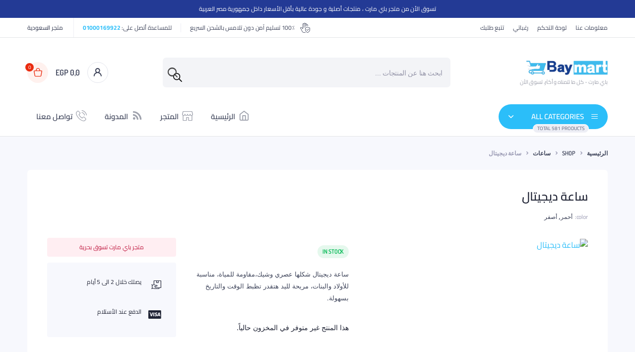

--- FILE ---
content_type: text/html; charset=UTF-8
request_url: https://bay-mart.com/shop/%D8%B3%D8%A7%D8%B9%D8%A9-%D8%AF%D9%8A%D8%AC%D9%8A%D8%AA%D8%A7%D9%84/
body_size: 109410
content:
<!DOCTYPE html>
<html dir="rtl" lang="ar" prefix="og: https://ogp.me/ns#"> <head><meta http-equiv="Content-Type" content="text/html;charset=UTF-8"><script>document.seraph_accel_usbpb=document.createElement;seraph_accel_izrbpb={add:function(b,a=10){void 0===this.a[a]&&(this.a[a]=[]);this.a[a].push(b)},a:{}}</script> <meta http-equiv="X-UA-Compatible" content="IE=edge"> <meta name="viewport" content="width=device-width, initial-scale=1.0,maximum-scale=1"> <link rel="canonical" href="https://bay-mart.com/shop/%d8%b3%d8%a7%d8%b9%d8%a9-%d8%af%d9%8a%d8%ac%d9%8a%d8%aa%d8%a7%d9%84/"> <meta name="description" content="• *المميزات* • -شكلها عصري ورياضي. • -ألوانها مطرقعة وعلى الموضة. • -سهلة اللبس ومناسبة لأي مقاس تقدر تغير مقاسها بسهولة. • -تقدر تعرف منها تاريخ اليوم. • -سهل انك تظبط تاريخ ا..."> <meta property="og:locale" content="ar"> <meta property="og:type" content="website"> <meta property="og:url" content="https://bay-mart.com/shop/%d8%b3%d8%a7%d8%b9%d8%a9-%d8%af%d9%8a%d8%ac%d9%8a%d8%aa%d8%a7%d9%84/"> <meta property="og:site_name" content="باي مارت"> <meta property="og:title" content="ساعة ديجيتال"> <meta property="og:description" content="• *المميزات* • -شكلها عصري ورياضي. • -ألوانها مطرقعة وعلى الموضة. • -سهلة اللبس ومناسبة لأي مقاس تقدر تغير مقاسها بسهولة. • -تقدر تعرف منها تاريخ اليوم. • -سهل انك تظبط تاريخ ا..."> <meta property="og:image" content="https://bay-mart.com/wp-content/uploads/2022/08/54ce6045-67ec-49fe-8931-91e8b8a8393d.avif"> <meta name="twitter:card" content="summary_large_image"> <meta name="twitter:title" content="ساعة ديجيتال"> <meta name="twitter:description" content="• *المميزات* • -شكلها عصري ورياضي. • -ألوانها مطرقعة وعلى الموضة. • -سهلة اللبس ومناسبة لأي مقاس تقدر تغير مقاسها بسهولة. • -تقدر تعرف منها تاريخ اليوم. • -سهل انك تظبط تاريخ ا..."> <meta name="twitter:image" content="https://bay-mart.com/wp-content/uploads/2022/08/54ce6045-67ec-49fe-8931-91e8b8a8393d.avif"> <title>ساعة ديجيتال - باي مارت</title> <meta name="description" content="ساعة ديجيتال شكلها عصري وشيك،مقاومة للمياة، مناسبة للأولاد والبنات، مريحة لليد هتقدر تظبط الوقت والتاريخ بسهولة."> <meta name="robots" content="follow, index, max-snippet:-1, max-video-preview:-1, max-image-preview:large"> <link rel="canonical" href="https://bay-mart.com/shop/%d8%b3%d8%a7%d8%b9%d8%a9-%d8%af%d9%8a%d8%ac%d9%8a%d8%aa%d8%a7%d9%84/"> <meta property="og:locale" content="ar_AR"> <meta property="og:type" content="product"> <meta property="og:title" content="ساعة ديجيتال - باي مارت"> <meta property="og:description" content="ساعة ديجيتال شكلها عصري وشيك،مقاومة للمياة، مناسبة للأولاد والبنات، مريحة لليد هتقدر تظبط الوقت والتاريخ بسهولة."> <meta property="og:url" content="https://bay-mart.com/shop/%d8%b3%d8%a7%d8%b9%d8%a9-%d8%af%d9%8a%d8%ac%d9%8a%d8%aa%d8%a7%d9%84/"> <meta property="og:site_name" content="باي مارت"> <meta property="og:updated_time" content="2022-08-17T04:31:22+00:00"> <meta property="og:image" content="https://bay-mart.com/wp-content/uploads/2022/08/54ce6045-67ec-49fe-8931-91e8b8a8393d.avif"> <meta property="og:image:secure_url" content="https://bay-mart.com/wp-content/uploads/2022/08/54ce6045-67ec-49fe-8931-91e8b8a8393d.avif"> <meta property="og:image:width" content="766"> <meta property="og:image:height" content="1024"> <meta property="og:image:alt" content="ساعة ديجيتال"> <meta property="og:image:type" content="image/jpeg"> <meta property="product:availability" content="instock"> <meta name="twitter:card" content="summary_large_image"> <meta name="twitter:title" content="ساعة ديجيتال - باي مارت"> <meta name="twitter:description" content="ساعة ديجيتال شكلها عصري وشيك،مقاومة للمياة، مناسبة للأولاد والبنات، مريحة لليد هتقدر تظبط الوقت والتاريخ بسهولة."> <meta name="twitter:image" content="https://bay-mart.com/wp-content/uploads/2022/08/54ce6045-67ec-49fe-8931-91e8b8a8393d.avif"> <meta name="twitter:label1" content="السعر"> <meta name="twitter:data1" content="EGP 0,0"> <meta name="twitter:label2" content="التوفر"> <meta name="twitter:data2" content="In Stock"> <script type="application/ld+json" class="rank-math-schema-pro">{"@context":"https://schema.org","@graph":[{"@type":"Organization","@id":"https://bay-mart.com/#organization","name":"\u0628\u0627\u064a \u0645\u0627\u0631\u062a","url":"https://bay-mart.com","email":"admin@bay-mart.com","logo":{"@type":"ImageObject","@id":"https://bay-mart.com/#logo","url":"https://bay-mart.com/wp-content/uploads/2024/09/BayMart_logo_square.png","contentUrl":"https://bay-mart.com/wp-content/uploads/2024/09/BayMart_logo_square.png","caption":"\u0628\u0627\u064a \u0645\u0627\u0631\u062a","inLanguage":"ar","width":"800","height":"800"},"contactPoint":[{"@type":"ContactPoint","telephone":"+201000169922","contactType":"customer support"}],"description":"\u0645\u062a\u062c\u0631 \u0628\u0627\u064a \u0645\u0627\u0631\u062a - \u0643\u0644 \u0645\u0627 \u062a\u062a\u0645\u0646\u0627\u0647 \u0648 \u0623\u0643\u062b\u0631 \u0628\u064a\u0646 \u064a\u062f\u064a\u0643"},{"@type":"WebSite","@id":"https://bay-mart.com/#website","url":"https://bay-mart.com","name":"\u0628\u0627\u064a \u0645\u0627\u0631\u062a","alternateName":"Bay Mart","publisher":{"@id":"https://bay-mart.com/#organization"},"inLanguage":"ar"},{"@type":"ImageObject","@id":"https://bay-mart.com/wp-content/uploads/2022/08/54ce6045-67ec-49fe-8931-91e8b8a8393d.avif","url":"https://bay-mart.com/wp-content/uploads/2022/08/54ce6045-67ec-49fe-8931-91e8b8a8393d.avif","width":"766","height":"1024","inLanguage":"ar"},{"@type":"ItemPage","@id":"https://bay-mart.com/shop/%d8%b3%d8%a7%d8%b9%d8%a9-%d8%af%d9%8a%d8%ac%d9%8a%d8%aa%d8%a7%d9%84/#webpage","url":"https://bay-mart.com/shop/%d8%b3%d8%a7%d8%b9%d8%a9-%d8%af%d9%8a%d8%ac%d9%8a%d8%aa%d8%a7%d9%84/","name":"\u0633\u0627\u0639\u0629 \u062f\u064a\u062c\u064a\u062a\u0627\u0644 - \u0628\u0627\u064a \u0645\u0627\u0631\u062a","datePublished":"2022-08-08T01:34:23+00:00","dateModified":"2022-08-17T04:31:22+00:00","isPartOf":{"@id":"https://bay-mart.com/#website"},"primaryImageOfPage":{"@id":"https://bay-mart.com/wp-content/uploads/2022/08/54ce6045-67ec-49fe-8931-91e8b8a8393d.avif"},"inLanguage":"ar"},{"@type":"Product","name":"\u0633\u0627\u0639\u0629 \u062f\u064a\u062c\u064a\u062a\u0627\u0644 - \u0628\u0627\u064a \u0645\u0627\u0631\u062a","description":"\u0633\u0627\u0639\u0629 \u062f\u064a\u062c\u064a\u062a\u0627\u0644 \u0634\u0643\u0644\u0647\u0627 \u0639\u0635\u0631\u064a \u0648\u0634\u064a\u0643\u060c\u0645\u0642\u0627\u0648\u0645\u0629 \u0644\u0644\u0645\u064a\u0627\u0629\u060c \u0645\u0646\u0627\u0633\u0628\u0629 \u0644\u0644\u0623\u0648\u0644\u0627\u062f \u0648\u0627\u0644\u0628\u0646\u0627\u062a\u060c \u0645\u0631\u064a\u062d\u0629 \u0644\u0644\u064a\u062f \u0647\u062a\u0642\u062f\u0631 \u062a\u0638\u0628\u0637 \u0627\u0644\u0648\u0642\u062a \u0648\u0627\u0644\u062a\u0627\u0631\u064a\u062e \u0628\u0633\u0647\u0648\u0644\u0629.","category":"\u0633\u0627\u0639\u0627\u062a","mainEntityOfPage":{"@id":"https://bay-mart.com/shop/%d8%b3%d8%a7%d8%b9%d8%a9-%d8%af%d9%8a%d8%ac%d9%8a%d8%aa%d8%a7%d9%84/#webpage"},"image":[{"@type":"ImageObject","url":"https://bay-mart.com/wp-content/uploads/2022/08/54ce6045-67ec-49fe-8931-91e8b8a8393d.avif","height":"1024","width":"766"}],"offers":{"@type":"Offer","price":"0.0","priceValidUntil":"2027-12-31","priceSpecification":{"price":"0.0","priceCurrency":"EGP","valueAddedTaxIncluded":"false"},"priceCurrency":"EGP","availability":"http://schema.org/InStock","seller":{"@type":"Organization","@id":"https://bay-mart.com/","name":"\u0628\u0627\u064a \u0645\u0627\u0631\u062a","url":"https://bay-mart.com","logo":"https://bay-mart.com/wp-content/uploads/2024/09/BayMart_logo_square.png"},"url":"https://bay-mart.com/shop/%d8%b3%d8%a7%d8%b9%d8%a9-%d8%af%d9%8a%d8%ac%d9%8a%d8%aa%d8%a7%d9%84/"},"color":"\u0623\u062d\u0645\u0631 | \u0623\u0635\u0641\u0631","@id":"https://bay-mart.com/shop/%d8%b3%d8%a7%d8%b9%d8%a9-%d8%af%d9%8a%d8%ac%d9%8a%d8%aa%d8%a7%d9%84/#richSnippet"}]}</script> <link rel="dns-prefetch" href="//www.googletagmanager.com"> <link rel="dns-prefetch" href="//fonts.googleapis.com"> <link href="https://fonts.gstatic.com" crossorigin rel="preconnect">                                      <script type="text/template" id="tmpl-variation-template"> <div class="woocommerce-variation-description">{{{ data.variation.variation_description }}}</div> <div class="woocommerce-variation-price">{{{ data.variation.price_html }}}</div> <div class="woocommerce-variation-availability">{{{ data.variation.availability_html }}}</div> </script> <script type="text/template" id="tmpl-unavailable-variation-template"> <p role="alert">عفوًا، هذا المنتج غير متوفر. يرجى اختيار مجموعة أخرى.</p> </script> <script src="https://bay-mart.com/wp-includes/js/jquery/jquery.min.js" id="jquery-core-js" type="o/js-lzl"></script> <script src="https://bay-mart.com/wp-includes/js/jquery/jquery-migrate.min.js" id="jquery-migrate-js" type="o/js-lzl"></script> <script src="https://bay-mart.com/wp-content/plugins/allow-webp-image/public/js/allow-webp-image-public.js" id="allow-webp-image-js" type="o/js-lzl"></script> <script id="ulwm-no-right-click-js-extra" type="o/js-lzl"> /* <![CDATA[ */ var ulwmNRCargs = {"rightclick":"Y","draganddrop":"N"}; //# sourceURL=ulwm-no-right-click-js-extra /* ]]> */ </script> <script src="https://bay-mart.com/wp-content/plugins/ultimate-watermark/assets/js/no-right-click.js" id="ulwm-no-right-click-js" type="o/js-lzl"></script> <script src="https://bay-mart.com/wp-content/plugins/woocommerce/assets/js/jquery-blockui/jquery.blockUI.min.js" id="wc-jquery-blockui-js" data-wp-strategy="defer" type="o/js-lzl"></script> <script id="wc-add-to-cart-js-extra" type="o/js-lzl"> /* <![CDATA[ */ var wc_add_to_cart_params = {"ajax_url":"/wp-admin/admin-ajax.php","wc_ajax_url":"/?wc-ajax=%%endpoint%%","i18n_view_cart":"\u0639\u0631\u0636 \u0627\u0644\u0633\u0644\u0629","cart_url":"https://bay-mart.com/cart/","is_cart":"","cart_redirect_after_add":"no"}; //# sourceURL=wc-add-to-cart-js-extra /* ]]> */ </script> <script src="https://bay-mart.com/wp-content/plugins/woocommerce/assets/js/frontend/add-to-cart.min.js" id="wc-add-to-cart-js" defer data-wp-strategy="defer" type="o/js-lzl"></script> <script src="https://bay-mart.com/wp-content/plugins/woocommerce/assets/js/zoom/jquery.zoom.min.js" id="wc-zoom-js" defer data-wp-strategy="defer" type="o/js-lzl"></script> <script src="https://bay-mart.com/wp-content/plugins/woocommerce/assets/js/flexslider/jquery.flexslider.min.js" id="wc-flexslider-js" defer data-wp-strategy="defer" type="o/js-lzl"></script> <script src="https://bay-mart.com/wp-content/plugins/woocommerce/assets/js/photoswipe/photoswipe.min.js" id="wc-photoswipe-js" defer data-wp-strategy="defer" type="o/js-lzl"></script> <script src="https://bay-mart.com/wp-content/plugins/woocommerce/assets/js/photoswipe/photoswipe-ui-default.min.js" id="wc-photoswipe-ui-default-js" defer data-wp-strategy="defer" type="o/js-lzl"></script> <script id="wc-single-product-js-extra" type="o/js-lzl"> /* <![CDATA[ */ var wc_single_product_params = {"i18n_required_rating_text":"\u0627\u0644\u0631\u062c\u0627\u0621 \u0625\u062e\u062a\u064a\u0627\u0631 \u062a\u0642\u064a\u064a\u0645 \u0644\u0644\u0645\u0646\u062a\u062c","i18n_rating_options":["1 \u0645\u0646 \u0623\u0635\u0644 5 \u0646\u062c\u0648\u0645","2 \u0645\u0646 \u0623\u0635\u0644 5 \u0646\u062c\u0648\u0645","3 \u0645\u0646 \u0623\u0635\u0644 5 \u0646\u062c\u0648\u0645","4 \u0645\u0646 \u0623\u0635\u0644 5 \u0646\u062c\u0648\u0645","5 \u0645\u0646 \u0623\u0635\u0644 5 \u0646\u062c\u0648\u0645"],"i18n_product_gallery_trigger_text":"\u0639\u0631\u0636 \u0645\u0639\u0631\u0636 \u0627\u0644\u0635\u0648\u0631\u0629 \u0628\u0634\u0627\u0634\u0629 \u0643\u0627\u0645\u0644\u0629","review_rating_required":"yes","flexslider":{"rtl":true,"animation":"slide","smoothHeight":true,"directionNav":false,"controlNav":"thumbnails","slideshow":false,"animationSpeed":500,"animationLoop":false,"allowOneSlide":false,"direction":"horizontal","prevText":"\u003Cbutton type=\"button\" class=\"slick-nav slick-prev slick-button\"\u003E\u003Csvg xmlns=\"http://www.w3.org/2000/svg\" x=\"0px\" y=\"0px\" viewBox=\"0 0 24 24\" enable-background=\"new 0 0 24 24\" fill=\"currentColor\"\u003E\u003Cpolyline fill=\"none\" stroke=\"currentColor\" stroke-width=\"1.5\" stroke-linecap=\"round\" stroke-linejoin=\"round\" points=\"17.2,22.4 6.8,12 17.2,1.6 \"/\u003E\u003C/svg\u003E\u003C/button\u003E","nextText":"\u003Cbutton type=\"button\" class=\"slick-nav slick-next slick-button\"\u003E\u003Csvg xmlns=\"http://www.w3.org/2000/svg\" x=\"0px\" y=\"0px\" viewBox=\"0 0 24 24\" enable-background=\"new 0 0 24 24\" fill=\"currentColor\"\u003E\u003Cpolyline fill=\"none\" stroke=\"currentColor\" stroke-width=\"1.5\" stroke-linecap=\"round\" stroke-linejoin=\"round\" points=\"6.8,22.4 17.2,12 6.8,1.6 \"/\u003E\u003C/svg\u003E\u003C/button\u003E"},"zoom_enabled":"1","zoom_options":[],"photoswipe_enabled":"1","photoswipe_options":{"shareEl":false,"closeOnScroll":false,"history":false,"hideAnimationDuration":0,"showAnimationDuration":0},"flexslider_enabled":"1"}; //# sourceURL=wc-single-product-js-extra /* ]]> */ </script> <script src="https://bay-mart.com/wp-content/plugins/woocommerce/assets/js/frontend/single-product.min.js" id="wc-single-product-js" defer data-wp-strategy="defer" type="o/js-lzl"></script> <script src="https://bay-mart.com/wp-content/plugins/woocommerce/assets/js/js-cookie/js.cookie.min.js" id="wc-js-cookie-js" data-wp-strategy="defer" type="o/js-lzl"></script> <script id="woocommerce-js-extra" type="o/js-lzl"> /* <![CDATA[ */ var woocommerce_params = {"ajax_url":"/wp-admin/admin-ajax.php","wc_ajax_url":"/?wc-ajax=%%endpoint%%","i18n_password_show":"\u0639\u0631\u0636 \u0643\u0644\u0645\u0629 \u0627\u0644\u0645\u0631\u0648\u0631","i18n_password_hide":"\u0625\u062e\u0641\u0627\u0621 \u0643\u0644\u0645\u0629 \u0627\u0644\u0645\u0631\u0648\u0631"}; //# sourceURL=woocommerce-js-extra /* ]]> */ </script> <script src="https://bay-mart.com/wp-content/plugins/woocommerce/assets/js/frontend/woocommerce.min.js" id="woocommerce-js" defer data-wp-strategy="defer" type="o/js-lzl"></script> <script src="https://bay-mart.com/wp-content/plugins/bacola-core/woocommerce-filter/single-ajax/js/single-ajax.js" id="klb-single-ajax-js" type="o/js-lzl"></script> <script src="https://bay-mart.com/wp-content/plugins/bacola-core/woocommerce-filter/back-to-top/js/back-to-top.js" id="klb-back-to-top-js" type="o/js-lzl"></script> <script id="bacola-ajax-search-js-extra" type="o/js-lzl"> /* <![CDATA[ */ var bacolasearch = {"ajaxurl":"https://bay-mart.com/wp-admin/admin-ajax.php"}; //# sourceURL=bacola-ajax-search-js-extra /* ]]> */ </script> <script src="https://bay-mart.com/wp-content/plugins/bacola-core/woocommerce-filter/ajax-search/js/ajax-search.js" id="bacola-ajax-search-js" type="o/js-lzl"></script> <script src="https://bay-mart.com/wp-includes/js/underscore.min.js" id="underscore-js" type="o/js-lzl"></script> <script id="wp-util-js-extra" type="o/js-lzl"> /* <![CDATA[ */ var _wpUtilSettings = {"ajax":{"url":"/wp-admin/admin-ajax.php"}}; //# sourceURL=wp-util-js-extra /* ]]> */ </script> <script src="https://bay-mart.com/wp-includes/js/wp-util.min.js" id="wp-util-js" type="o/js-lzl"></script> <script id="wc-add-to-cart-variation-js-extra" type="o/js-lzl"> /* <![CDATA[ */ var wc_add_to_cart_variation_params = {"wc_ajax_url":"/?wc-ajax=%%endpoint%%","i18n_no_matching_variations_text":"\u0644\u0644\u0623\u0633\u0641 \u0644\u0627 \u062a\u0648\u062c\u062f \u0645\u0646\u062a\u062c\u0627\u062a \u062a\u0637\u0627\u0628\u0642 \u0627\u062e\u062a\u064a\u0627\u0631\u0627\u062a\u0643. \u0627\u0644\u0631\u062c\u0627\u0621 \u0627\u062e\u062a\u064a\u0627\u0631 \u0645\u062c\u0645\u0648\u0639\u0629 \u0645\u062e\u062a\u0644\u0641\u0629.","i18n_make_a_selection_text":"\u0627\u0644\u0631\u062c\u0627\u0621 \u062a\u062d\u062f\u064a\u062f \u0628\u0639\u0636 \u062e\u064a\u0627\u0631\u0627\u062a \u0627\u0644\u0645\u0646\u062a\u062c \u0642\u0628\u0644 \u0625\u0636\u0627\u0641\u0629 \u0647\u0630\u0627 \u0627\u0644\u0645\u0646\u062a\u062c \u0625\u0644\u0649 \u0633\u0644\u0629 \u0645\u0634\u062a\u0631\u064a\u0627\u062a\u0643.","i18n_unavailable_text":"\u0639\u0641\u0648\u064b\u0627\u060c \u0647\u0630\u0627 \u0627\u0644\u0645\u0646\u062a\u062c \u063a\u064a\u0631 \u0645\u062a\u0648\u0641\u0631. \u064a\u0631\u062c\u0649 \u0627\u062e\u062a\u064a\u0627\u0631 \u0645\u062c\u0645\u0648\u0639\u0629 \u0623\u062e\u0631\u0649.","i18n_reset_alert_text":"\u062a\u0645\u062a \u0625\u0639\u0627\u062f\u0629 \u062a\u0639\u064a\u064a\u0646 \u0627\u0644\u062a\u062d\u062f\u064a\u062f \u0627\u0644\u062e\u0627\u0635 \u0628\u0643. \u064a\u0631\u062c\u0649 \u062a\u062d\u062f\u064a\u062f \u0628\u0639\u0636 \u062e\u064a\u0627\u0631\u0627\u062a \u0627\u0644\u0645\u0646\u062a\u062c \u0642\u0628\u0644 \u0625\u0636\u0627\u0641\u0629 \u0647\u0630\u0627 \u0627\u0644\u0645\u0646\u062a\u062c \u0625\u0644\u0649 \u0639\u0631\u0628\u0629 \u0627\u0644\u062a\u0633\u0648\u0642 \u0644\u062f\u064a\u0643."}; //# sourceURL=wc-add-to-cart-variation-js-extra /* ]]> */ </script> <script src="https://bay-mart.com/wp-content/plugins/woocommerce/assets/js/frontend/add-to-cart-variation.min.js" id="wc-add-to-cart-variation-js" defer data-wp-strategy="defer" type="o/js-lzl"></script> <script src="https://bay-mart.com/wp-content/themes/bacola/includes/pjax/js/helpers.js" id="pjax-helpers-js" type="o/js-lzl"></script> <script src="https://www.googletagmanager.com/gtag/js?id=GT-WPDLRN7" id="google_gtagjs-js" async type="o/js-lzl"></script> <script id="google_gtagjs-js-after" type="o/js-lzl"> /* <![CDATA[ */ window.dataLayer = window.dataLayer || [];function gtag(){dataLayer.push(arguments);} gtag("set","linker",{"domains":["bay-mart.com"]}); gtag("js", new Date()); gtag("set", "developer_id.dZTNiMT", true); gtag("config", "GT-WPDLRN7"); //# sourceURL=google_gtagjs-js-after /* ]]> */ </script> <meta name="generator" content="auto-sizes 1.7.0"> <meta name="generator" content="dominant-color-images 1.2.0"> <meta name="generator" content="Site Kit by Google 1.170.0"> <meta name="abstract" content="كل ما تتمناه و أكثر - أعلى كوالتي بأقل سعر"> <meta name="author" content="admin"> <meta name="copyright" content="Copyright باي مارت - All rights Reserved."> <meta name="designer" content="KlbTheme (Sinan ISIK)"> <meta name="distribution" content="Global"> <meta name="language" content="ar"> <meta name="publisher" content="باي مارت"> <meta name="rating" content="General"> <meta name="resource-type" content="Document"> <meta name="revisit-after" content="3"> <meta name="template" content="Bacola"> <meta name="robots" content="index,follow"> <meta name="example" content="custom: 2022-08-17"> <meta name="generator" content="performance-lab 4.0.1; plugins: auto-sizes, dominant-color-images, image-prioritizer, performant-translations, speculation-rules, webp-uploads"> <meta name="generator" content="performant-translations 1.2.0"> <meta name="generator" content="webp-uploads 2.6.1">   <meta name="google-site-verification" content="fPsa1lLMh_2CM4Z-Mj_y0tG_-Z6YQ_QJzU_dasfqf8M"> <meta name="generator" content="speculation-rules 1.6.0"> <noscript><style>.woocommerce-product-gallery{opacity:1!important}</style><style></style></noscript> <meta name="generator" content="Elementor 3.34.1; features: additional_custom_breakpoints; settings: css_print_method-external, google_font-enabled, font_display-auto"> <meta data-od-replaced-content="optimization-detective 1.0.0-beta4" name="generator" content="optimization-detective 1.0.0-beta4; url_metric_groups={0:empty, 480:empty, 600:empty, 782:empty}">  <meta name="generator" content="image-prioritizer 1.0.0-beta3"> <link rel="icon" href="https://bay-mart.com/wp-content/uploads/2022/08/cropped-cropped-favicon2-1-32x32.png" sizes="32x32"> <link rel="icon" href="https://bay-mart.com/wp-content/uploads/2022/08/cropped-cropped-favicon2-1-192x192.png" sizes="192x192"> <link rel="apple-touch-icon" href="https://bay-mart.com/wp-content/uploads/2022/08/cropped-cropped-favicon2-1-180x180.png"> <meta name="msapplication-TileImage" content="https://bay-mart.com/wp-content/uploads/2022/08/cropped-cropped-favicon2-1-270x270.png">   <script async="async" src="https://www.googletagmanager.com/gtag/js?id=245895154" type="o/js-lzl"></script> <script async="async" type="o/js-lzl">window.dataLayer = window.dataLayer || [];function gtag(){dataLayer.push(arguments);}gtag('js',new Date());gtag('config', '245895154');</script> <script async src="https://www.googletagmanager.com/gtag/js?id=AW-16712623021" type="o/js-lzl"></script> <script type="o/js-lzl"> window.dataLayer = window.dataLayer || []; function gtag() { dataLayer.push(arguments); } gtag( 'consent', 'default', { analytics_storage: 'denied', ad_storage: 'denied', ad_user_data: 'denied', ad_personalization: 'denied', region: ['AT', 'BE', 'BG', 'HR', 'CY', 'CZ', 'DK', 'EE', 'FI', 'FR', 'DE', 'GR', 'HU', 'IS', 'IE', 'IT', 'LV', 'LI', 'LT', 'LU', 'MT', 'NL', 'NO', 'PL', 'PT', 'RO', 'SK', 'SI', 'ES', 'SE', 'GB', 'CH'], wait_for_update: 500, } ); gtag('js', new Date()); gtag('set', 'developer_id.dOGY3NW', true); gtag("config", "AW-16712623021", { "groups": "GLA", "send_page_view": false }); </script> <noscript><style>.lzl{display:none!important;}</style></noscript><style>img.lzl,img.lzl-ing{opacity:0.01;}img.lzl-ed{transition:opacity .25s ease-in-out;}</style><style id="wp-img-auto-sizes-contain-inline-css">img:is([sizes=auto i],[sizes^="auto," i]){contain-intrinsic-size:3000px 1500px}</style><style id="wp-block-library-rtl-css-crit" media="all">@charset "UTF-8";.wp-block-button[style*=text-decoration] .wp-block-button__link{text-decoration:inherit}.wp-block-buttons[style*=text-decoration] .wp-block-button,.wp-block-buttons[style*=text-decoration] .wp-block-button__link{text-decoration:inherit}@media (min-width:782px){.wp-block-columns:not(.is-not-stacked-on-mobile)>.wp-block-column[style*=flex-basis]{flex-grow:0}}.wp-block-columns.is-not-stacked-on-mobile>.wp-block-column[style*=flex-basis]{flex-grow:0}h1.has-text-align-left[style*=writing-mode]:where([style*=vertical-lr]),h1.has-text-align-right[style*=writing-mode]:where([style*=vertical-rl]),h2.has-text-align-left[style*=writing-mode]:where([style*=vertical-lr]),h2.has-text-align-right[style*=writing-mode]:where([style*=vertical-rl]),h3.has-text-align-left[style*=writing-mode]:where([style*=vertical-lr]),h3.has-text-align-right[style*=writing-mode]:where([style*=vertical-rl]),h4.has-text-align-left[style*=writing-mode]:where([style*=vertical-lr]),h4.has-text-align-right[style*=writing-mode]:where([style*=vertical-rl]),h5.has-text-align-left[style*=writing-mode]:where([style*=vertical-lr]),h5.has-text-align-right[style*=writing-mode]:where([style*=vertical-rl]),h6.has-text-align-left[style*=writing-mode]:where([style*=vertical-lr]),h6.has-text-align-right[style*=writing-mode]:where([style*=vertical-rl]){rotate:180deg}.wp-block-image[style*=border-radius] img,.wp-block-image[style*=border-radius]>a{border-radius:inherit}@keyframes show-content-image{0%{visibility:hidden}99%{visibility:hidden}to{visibility:visible}}@keyframes turn-on-visibility{0%{opacity:0}to{opacity:1}}@keyframes turn-off-visibility{0%{opacity:1;visibility:visible}99%{opacity:0;visibility:visible}to{opacity:0;visibility:hidden}}@keyframes lightbox-zoom-in{0%{transform:translate(calc(( ( -100vw + var(--wp--lightbox-scrollbar-width) ) / 2 + var(--wp--lightbox-initial-left-position) ) * -1),calc(-50vh + var(--wp--lightbox-initial-top-position))) scale(var(--wp--lightbox-scale))}to{transform:translate(50%,-50%) scale(1)}}@keyframes lightbox-zoom-out{0%{transform:translate(50%,-50%) scale(1);visibility:visible}99%{visibility:visible}to{transform:translate(calc(( ( -100vw + var(--wp--lightbox-scrollbar-width) ) / 2 + var(--wp--lightbox-initial-left-position) ) * -1),calc(-50vh + var(--wp--lightbox-initial-top-position))) scale(var(--wp--lightbox-scale));visibility:hidden}}:where(.wp-block-latest-comments:not([style*=line-height] .wp-block-latest-comments__comment)){line-height:1.1}:where(.wp-block-latest-comments:not([style*=line-height] .wp-block-latest-comments__comment-excerpt p)){line-height:1.8}.has-dates :where(.wp-block-latest-comments:not([style*=line-height])),.has-excerpts :where(.wp-block-latest-comments:not([style*=line-height])){line-height:1.5}.wp-block-latest-comments[class*=-font-size] a,.wp-block-latest-comments[style*=font-size] a{font-size:inherit}ol,ul{box-sizing:border-box}.wp-block-navigation .wp-block-navigation__submenu-icon svg{display:inline-block;stroke:currentColor;height:inherit;margin-top:.075em;width:inherit}@media (min-width:782px){.wp-block-navigation .has-child .wp-block-navigation__submenu-container .wp-block-navigation__submenu-icon svg{transform:rotate(90deg)}}.wp-block-navigation-submenu .wp-block-navigation__submenu-icon svg{stroke:currentColor}@keyframes overlay-menu__fade-in-animation{0%{opacity:0;transform:translateY(.5em)}to{opacity:1;transform:translateY(0)}}.wp-block-navigation__responsive-container-close svg,.wp-block-navigation__responsive-container-open svg{fill:currentColor;display:block;height:24px;pointer-events:none;width:24px}p.has-text-align-left[style*="writing-mode:vertical-lr"],p.has-text-align-right[style*="writing-mode:vertical-rl"]{rotate:180deg}.wp-block-post-comments-form[style*=font-weight] :where(.comment-reply-title){font-weight:inherit}.wp-block-post-comments-form[style*=font-family] :where(.comment-reply-title){font-family:inherit}.wp-block-post-comments-form[class*=-font-size] :where(.comment-reply-title),.wp-block-post-comments-form[style*=font-size] :where(.comment-reply-title){font-size:inherit}.wp-block-post-comments-form[style*=line-height] :where(.comment-reply-title){line-height:inherit}.wp-block-post-comments-form[style*=font-style] :where(.comment-reply-title){font-style:inherit}.wp-block-post-comments-form[style*=letter-spacing] :where(.comment-reply-title){letter-spacing:inherit}.wp-block-post-navigation-link.has-text-align-left[style*="writing-mode: vertical-lr"],.wp-block-post-navigation-link.has-text-align-right[style*="writing-mode: vertical-rl"]{rotate:180deg}.wp-block-read-more:where(:not([style*=text-decoration])){text-decoration:none}.wp-block-read-more:where(:not([style*=text-decoration])):active,.wp-block-read-more:where(:not([style*=text-decoration])):focus{text-decoration:none}.wp-block-search__button svg{height:1.25em;min-height:24px;min-width:24px;width:1.25em;fill:currentColor;vertical-align:text-bottom}.wp-block-social-links .wp-social-link svg{height:1em;width:1em}.wp-block-social-links .wp-block-social-link.wp-social-link .wp-block-social-link-anchor,.wp-block-social-links .wp-block-social-link.wp-social-link .wp-block-social-link-anchor svg,.wp-block-social-links .wp-block-social-link.wp-social-link .wp-block-social-link-anchor:active,.wp-block-social-links .wp-block-social-link.wp-social-link .wp-block-social-link-anchor:hover,.wp-block-social-links .wp-block-social-link.wp-social-link .wp-block-social-link-anchor:visited{color:currentColor;fill:currentColor}:where(.wp-block-social-links.is-style-logos-only) .wp-social-link svg{height:1.25em;width:1.25em}.wp-block-table table[style*=border-top-color] tr:first-child,.wp-block-table table[style*=border-top-color] tr:first-child td,.wp-block-table table[style*=border-top-color] tr:first-child th,.wp-block-table table[style*=border-top-color]>*,.wp-block-table table[style*=border-top-color]>* td,.wp-block-table table[style*=border-top-color]>* th{border-top-color:inherit}.wp-block-table table[style*=border-top-color] tr:not(:first-child){border-top-color:initial}.wp-block-table table[style*=border-right-color] td:last-child,.wp-block-table table[style*=border-right-color] th,.wp-block-table table[style*=border-right-color] tr,.wp-block-table table[style*=border-right-color]>*{border-left-color:inherit}.wp-block-table table[style*=border-bottom-color] tr:last-child,.wp-block-table table[style*=border-bottom-color] tr:last-child td,.wp-block-table table[style*=border-bottom-color] tr:last-child th,.wp-block-table table[style*=border-bottom-color]>*,.wp-block-table table[style*=border-bottom-color]>* td,.wp-block-table table[style*=border-bottom-color]>* th{border-bottom-color:inherit}.wp-block-table table[style*=border-bottom-color] tr:not(:last-child){border-bottom-color:initial}.wp-block-table table[style*=border-left-color] td:first-child,.wp-block-table table[style*=border-left-color] th,.wp-block-table table[style*=border-left-color] tr,.wp-block-table table[style*=border-left-color]>*{border-right-color:inherit}.wp-block-table table[style*=border-style] td,.wp-block-table table[style*=border-style] th,.wp-block-table table[style*=border-style] tr,.wp-block-table table[style*=border-style]>*{border-style:inherit}.wp-block-table table[style*=border-width] td,.wp-block-table table[style*=border-width] th,.wp-block-table table[style*=border-width] tr,.wp-block-table table[style*=border-width]>*{border-style:inherit;border-width:inherit}.editor-styles-wrapper,.entry-content{counter-reset:footnotes}:root{--wp-block-synced-color:#7a00df;--wp-block-synced-color--rgb:122,0,223;--wp-bound-block-color:var(--wp-block-synced-color);--wp-editor-canvas-background:#ddd;--wp-admin-theme-color:#007cba;--wp-admin-theme-color--rgb:0,124,186;--wp-admin-theme-color-darker-10:#006ba1;--wp-admin-theme-color-darker-10--rgb:0,107,160.5;--wp-admin-theme-color-darker-20:#005a87;--wp-admin-theme-color-darker-20--rgb:0,90,135;--wp-admin-border-width-focus:2px}@media (min-resolution:192dpi){:root{--wp-admin-border-width-focus:1.5px}}:root{--wp--preset--font-size--normal:16px;--wp--preset--font-size--huge:42px}#end-resizable-editor-section{display:none}.aligncenter{clear:both}.screen-reader-text{border:0;clip-path:inset(50%);height:1px;margin:-1px;overflow:hidden;padding:0;position:absolute;width:1px;word-wrap:normal!important}.screen-reader-text:focus{background-color:#ddd;clip-path:none;color:#444;display:block;font-size:1em;height:auto;line-height:normal;padding:15px 23px 14px;right:5px;text-decoration:none;top:5px;width:auto;z-index:100000}html :where([style*=border-top-color]){border-top-style:solid}html :where([style*=border-right-color]){border-left-style:solid}html :where([style*=border-bottom-color]){border-bottom-style:solid}html :where([style*=border-left-color]){border-right-style:solid}html :where([style*=border-width]){border-style:solid}html :where([style*=border-top-width]){border-top-style:solid}html :where([style*=border-right-width]){border-left-style:solid}html :where([style*=border-bottom-width]){border-bottom-style:solid}html :where([style*=border-left-width]){border-right-style:solid}html :where(img[class*=wp-image-]){height:auto;max-width:100%}:where(figure){margin:0 0 1em}</style><link rel="stylesheet/lzl-nc" id="wp-block-library-rtl-css" href="https://bay-mart.com/wp-content/cache/seraphinite-accelerator/s/m/d/css/1a15585204be5cb709a2ae172020f541.1afab.css" media="all"><noscript lzl=""><link rel="stylesheet" href="https://bay-mart.com/wp-content/cache/seraphinite-accelerator/s/m/d/css/1a15585204be5cb709a2ae172020f541.1afab.css" media="all"></noscript><style id="classic-theme-styles-inline-css"></style><link id="classic-theme-styles-inline-css-nonCrit" rel="stylesheet/lzl-nc" href="/wp-content/cache/seraphinite-accelerator/s/m/d/css/20b431ab6ecd62bdb35135b32eb9456a.100.css"><noscript lzl=""><link rel="stylesheet" href="/wp-content/cache/seraphinite-accelerator/s/m/d/css/20b431ab6ecd62bdb35135b32eb9456a.100.css"></noscript><style id="nta-css-popup-rtl-css-crit" media="all">#nta-wa-gdpr{margin:0 5px 0 0!important;padding:0!important;vertical-align:text-top!important}.nta-woo-products-button:after,.nta-woo-products-button:before{clear:both;content:"";display:block}</style><link rel="stylesheet/lzl-nc" id="nta-css-popup-rtl-css" href="https://bay-mart.com/wp-content/cache/seraphinite-accelerator/s/m/d/css/5cf2a77870dfa188d10c50d88072736d.a545.css" media="all"><noscript lzl=""><link rel="stylesheet" href="https://bay-mart.com/wp-content/cache/seraphinite-accelerator/s/m/d/css/5cf2a77870dfa188d10c50d88072736d.a545.css" media="all"></noscript><style id="cr-frontend-css-css-crit" media="all">.cr-all-reviews-shortcode .cr-review-form-wrap .cr-review-form-nav .cr-nav-left svg,.cr-ajax-reviews-review-form .cr-review-form-wrap .cr-review-form-nav .cr-nav-left svg,.cr-reviews-grid .cr-review-form-wrap .cr-review-form-nav .cr-nav-left svg,.cr-qna-block .cr-review-form-nav .cr-nav-left svg{margin:0 5px 0 0}.cr-ajax-reviews-review-form.cr-ajax-reviews-review-form-nc .cr-review-form-wrap .cr-review-form-nav .cr-nav-left svg{pointer-events:none}.cr-review-form-rating-overall .cr-review-form-rating .cr-review-form-rating-cont .cr-review-form-rating-inner svg{height:30px;width:33px}.cr-voting-cont img,.cr-voting-cont-uni svg{margin-left:0;margin-right:7px;margin-top:0;margin-bottom:0;width:13px;height:16px;cursor:pointer;pointer-events:auto}.rtl .cr-voting-cont img,.rtl .cr-voting-cont-uni svg{margin-right:0;margin-left:7px}.cr-voting-cont-uni .cr-voting-update svg{pointer-events:none}.cr-voting-cont-uni span.cr-voting-upvote svg .cr-voting-svg-int{fill:none}.cr-voting-cont-uni span.cr-voting-upvote svg .cr-voting-svg-ext{fill:#18b394}.cr-voting-cont-uni span.cr-voting-upvote.cr-voting-active svg .cr-voting-svg-int{fill:#00a382;fill-opacity:.4}.cr-voting-cont-uni span.cr-voting-upvote.cr-voting-active svg .cr-voting-svg-ext{fill:#00a382}.cr-voting-cont-uni span.cr-voting-upvote svg:hover .cr-voting-svg-ext,.cr-voting-cont-uni span.cr-voting-downvote svg:hover .cr-voting-svg-ext,.cr-voting-cont-uni span.cr-voting-upvote.cr-voting-active svg:hover .cr-voting-svg-ext,.cr-voting-cont-uni span.cr-voting-downvote.cr-voting-active svg:hover .cr-voting-svg-ext,.cr-voting-cont-uni span.cr-voting-upvote.cr-voting-update svg .cr-voting-svg-ext,.cr-voting-cont-uni span.cr-voting-downvote.cr-voting-update svg .cr-voting-svg-ext{fill:#202020}.cr-voting-cont-uni span.cr-voting-upvote.cr-voting-update svg .cr-voting-svg-int,.cr-voting-cont-uni span.cr-voting-downvote.cr-voting-update svg .cr-voting-svg-int{fill:none;animation:pulse 1s infinite}@keyframes pulse{0%{fill:#fff}50%{fill:#a9a9a9}100%{fill:#fff}}.cr-voting-cont-uni span.cr-voting-downvote svg .cr-voting-svg-int{fill:none}.cr-voting-cont-uni span.cr-voting-downvote svg .cr-voting-svg-ext{fill:#ce2b37}.cr-voting-cont-uni span.cr-voting-downvote.cr-voting-active svg .cr-voting-svg-int{fill:#ca2430;fill-opacity:.4}.cr-voting-cont-uni span.cr-voting-downvote.cr-voting-active svg .cr-voting-svg-ext{fill:#ca2430}.cr-all-reviews-shortcode ol.commentlist li .cr-comment-text .meta .cr-meta-author-title svg{width:18px;height:18px;display:block;margin:0 0 0 10px;color:#4d5d64}#reviews.cr-reviews-ajax-reviews .cr-clear-input svg,.cr-all-reviews-shortcode .cr-clear-input svg,.cr-qna-block .cr-qna-search-block .cr-clear-input svg{display:block;height:16px}#reviews.cr-reviews-ajax-reviews .cr-ajax-reviews-cus-images-modal button.cr-ajax-reviews-cus-images-close svg,.cr-all-reviews-shortcode .cr-ajax-reviews-cus-images-modal button.cr-ajax-reviews-cus-images-close svg{opacity:.64;width:15px;height:15px;font-size:15px}.cr-qna-block .cr-qna-list-block .cr-qna-list-q-cont .cr-qna-list-q-icon path{fill:#31856c}#review_form .cr-upload-images-preview .cr-upload-images-containers .cr-upload-images-delete svg,.cr-upload-images-preview .cr-upload-images-containers .cr-upload-images-delete svg{padding:0;width:18px;height:18px;font-size:18px;line-height:18px;display:block}@font-face{font-family:"slick";font-weight:400;font-style:normal;src:url("/wp-content/plugins/customer-reviews-woocommerce/css/../fonts/slick.eot");src:url("/wp-content/plugins/customer-reviews-woocommerce/css/../fonts/slick.eot?#iefix") format("embedded-opentype"),url("/wp-content/plugins/customer-reviews-woocommerce/css/../fonts/slick.woff") format("woff"),url("/wp-content/plugins/customer-reviews-woocommerce/css/../fonts/slick.ttf") format("truetype"),url("/wp-content/plugins/customer-reviews-woocommerce/css/../fonts/slick.svg#slick") format("svg");font-display:swap}.cr-reviews-slider .slick-dots,.cr-ajax-reviews-cus-images-modal .cr-reviews-slider .slick-dots{position:absolute;bottom:-25px;display:block;width:100%;padding:0;margin:0;list-style:none;text-align:center;border:none}.cr-reviews-slider .slick-dots li{position:relative;display:inline-block;width:20px;height:20px;margin:0 5px;padding:0;cursor:pointer}#reviews.cr-reviews-ajax-reviews div.cr-ajax-reviews-cus-images-modal div.cr-ajax-reviews-cus-images-slider-nav .slick-dots li{position:relative;display:inline-block;width:20px;height:20px;margin:0 5px;padding:0;cursor:pointer}.cr-reviews-slider .slick-dots li button,.cr-ajax-reviews-cus-images-modal .cr-reviews-slider .slick-dots li button{font-size:0;line-height:0;display:block;width:20px;height:20px;padding:5px;cursor:pointer;color:transparent;border:0;outline:none;background:0 0}.cr-reviews-slider .slick-dots li button:not(:hover),.cr-ajax-reviews-cus-images-modal .cr-reviews-slider .slick-dots li button:not(:hover){background:0 0}.cr-reviews-slider .slick-dots li button:hover,.cr-reviews-slider .slick-dots li button:focus{outline:none}.cr-reviews-slider .slick-dots li button:hover:before,.cr-reviews-slider .slick-dots li button:focus:before{opacity:1}.cr-reviews-slider .slick-dots li button:before{font-family:"slick";font-size:6px;line-height:20px;position:absolute;top:0;left:0;width:20px;height:20px;content:"•";text-align:center;opacity:.25;color:black;-webkit-font-smoothing:antialiased;-moz-osx-font-smoothing:grayscale}.cr-reviews-slider .slick-dots li.slick-active button:before{opacity:.75;color:black}</style><link rel="stylesheet/lzl-nc" id="cr-frontend-css-css" href="https://bay-mart.com/wp-content/cache/seraphinite-accelerator/s/m/d/css/88eac28b050996cdd809b4213f59a274.1ca84.css" media="all"><noscript lzl=""><link rel="stylesheet" href="https://bay-mart.com/wp-content/cache/seraphinite-accelerator/s/m/d/css/88eac28b050996cdd809b4213f59a274.1ca84.css" media="all"></noscript><style id="cr-badges-css-css-crit" media="all">#cr_floatingtrustbadge{position:fixed;box-sizing:border-box;right:0;bottom:0;width:135px;border-radius:15px;display:block;overflow:hidden;margin:30px;filter:drop-shadow(0px 4px 54px rgba(0,0,0,.25));z-index:99999;cursor:pointer}#cr_floatingtrustbadge.cr-floatingbadge-big{position:fixed;box-sizing:border-box;right:0;bottom:0;width:256px;border-radius:15px;display:block;overflow:hidden;margin:0 30px 30px 0;filter:drop-shadow(0px 4px 54px rgba(0,0,0,.25));z-index:99999;cursor:auto}#cr_floatingtrustbadge{border:1px solid}#cr_floatingtrustbadge .cr-floatingbadge-background{position:absolute;top:0;left:0;height:100%;width:100%}#cr_floatingtrustbadge .cr-floatingbadge-background div{width:100%}#cr_floatingtrustbadge .cr-floatingbadge-background .cr-floatingbadge-background-top{height:115px}#cr_floatingtrustbadge.cr-floatingbadge-big .cr-floatingbadge-background .cr-floatingbadge-background-top{height:155px}#cr_floatingtrustbadge .cr-floatingbadge-background .cr-floatingbadge-background-middle{height:31px}#cr_floatingtrustbadge.cr-floatingbadge-big .cr-floatingbadge-background .cr-floatingbadge-background-middle{height:179px}#cr_floatingtrustbadge .cr-floatingbadge-background .cr-floatingbadge-background-bottom{height:27px}#cr_floatingtrustbadge.cr-floatingbadge-big .cr-floatingbadge-background .cr-floatingbadge-background-bottom{height:43px;border-top:1px solid;border-left:0px;border-right:0px;border-bottom:0px}#cr_floatingtrustbadge .cr-floatingbadge-top{position:relative;height:92px;display:block}#cr_floatingtrustbadge.cr-floatingbadge-big .cr-floatingbadge-top{position:relative;height:124px;display:block}#cr_floatingtrustbadge .cr-floatingbadge-top svg{position:absolute;left:50%;top:14px;margin-left:-35px}#cr_floatingtrustbadge.cr-floatingbadge-big .cr-floatingbadge-top svg{position:absolute;width:84px;height:79px;left:50%;top:28px;margin-left:-42px}#cr_floatingtrustbadge img{margin:0;width:100%;position:relative;border:0;display:block}#cr_floatingtrustbadge .cr-floatingbadge-top .cr-floatingbadge-close{position:absolute;top:5px;right:5px;width:20px;height:20px;cursor:pointer}#cr_floatingtrustbadge .cr-floatingbadge-top .cr-floatingbadge-close svg{position:absolute;width:16px;height:16px;margin:2px;top:0;left:0;display:block}#cr_floatingtrustbadge .cr-floatingbadge-top .cr-floatingbadge-close svg{fill:#f8942d}#cr_floatingtrustbadge.cr-floatingbadge-big .cr-floatingbadge-top .cr-floatingbadge-close svg{fill:#fff}#cr_floatingtrustbadge .cr-floatingbadge-top svg{width:70px;height:65px}.cr-badge.badge_size_compact .badge__star svg,.cr-badge.badge--wide-mobile .badge__star svg{display:block}.cr-badge.badge_size_compact .badge__star-fill-container svg,.cr-badge.badge--wide-mobile .badge__star-fill-container svg{height:13px}@media all and (max-width:600px){#cr_floatingtrustbadge,#cr_floatingtrustbadge.cr-floatingbadge-big{display:none}}@keyframes cr-placeholder-load{0%{background-color:#dcdee2}50%{background-color:#ededed}100%{background-color:#dcdee2}}</style><link rel="stylesheet/lzl-nc" id="cr-badges-css-css" href="https://bay-mart.com/wp-content/cache/seraphinite-accelerator/s/m/d/css/020671ca4395716d40df76115e6379f0.4888.css" media="all"><noscript lzl=""><link rel="stylesheet" href="https://bay-mart.com/wp-content/cache/seraphinite-accelerator/s/m/d/css/020671ca4395716d40df76115e6379f0.4888.css" media="all"></noscript><style id="global-styles-inline-css">:root{--wp--preset--aspect-ratio--square:1;--wp--preset--aspect-ratio--4-3:4/3;--wp--preset--aspect-ratio--3-4:3/4;--wp--preset--aspect-ratio--3-2:3/2;--wp--preset--aspect-ratio--2-3:2/3;--wp--preset--aspect-ratio--16-9:16/9;--wp--preset--aspect-ratio--9-16:9/16;--wp--preset--color--black:#000;--wp--preset--color--cyan-bluish-gray:#abb8c3;--wp--preset--color--white:#fff;--wp--preset--color--pale-pink:#f78da7;--wp--preset--color--vivid-red:#cf2e2e;--wp--preset--color--luminous-vivid-orange:#ff6900;--wp--preset--color--luminous-vivid-amber:#fcb900;--wp--preset--color--light-green-cyan:#7bdcb5;--wp--preset--color--vivid-green-cyan:#00d084;--wp--preset--color--pale-cyan-blue:#8ed1fc;--wp--preset--color--vivid-cyan-blue:#0693e3;--wp--preset--color--vivid-purple:#9b51e0;--wp--preset--gradient--vivid-cyan-blue-to-vivid-purple:linear-gradient(135deg,#0693e3 0%,#9b51e0 100%);--wp--preset--gradient--light-green-cyan-to-vivid-green-cyan:linear-gradient(135deg,#7adcb4 0%,#00d082 100%);--wp--preset--gradient--luminous-vivid-amber-to-luminous-vivid-orange:linear-gradient(135deg,#fcb900 0%,#ff6900 100%);--wp--preset--gradient--luminous-vivid-orange-to-vivid-red:linear-gradient(135deg,#ff6900 0%,#cf2e2e 100%);--wp--preset--gradient--very-light-gray-to-cyan-bluish-gray:linear-gradient(135deg,#eee 0%,#a9b8c3 100%);--wp--preset--gradient--cool-to-warm-spectrum:linear-gradient(135deg,#4aeadc 0%,#9778d1 20%,#cf2aba 40%,#ee2c82 60%,#fb6962 80%,#fef84c 100%);--wp--preset--gradient--blush-light-purple:linear-gradient(135deg,#ffceec 0%,#9896f0 100%);--wp--preset--gradient--blush-bordeaux:linear-gradient(135deg,#fecda5 0%,#fe2d2d 50%,#6b003e 100%);--wp--preset--gradient--luminous-dusk:linear-gradient(135deg,#ffcb70 0%,#c751c0 50%,#4158d0 100%);--wp--preset--gradient--pale-ocean:linear-gradient(135deg,#fff5cb 0%,#b6e3d4 50%,#33a7b5 100%);--wp--preset--gradient--electric-grass:linear-gradient(135deg,#caf880 0%,#71ce7e 100%);--wp--preset--gradient--midnight:linear-gradient(135deg,#020381 0%,#2874fc 100%);--wp--preset--font-size--small:13px;--wp--preset--font-size--medium:20px;--wp--preset--font-size--large:36px;--wp--preset--font-size--x-large:42px;--wp--preset--font-family--cairo:Cairo;--wp--preset--spacing--20:.44rem;--wp--preset--spacing--30:.67rem;--wp--preset--spacing--40:1rem;--wp--preset--spacing--50:1.5rem;--wp--preset--spacing--60:2.25rem;--wp--preset--spacing--70:3.38rem;--wp--preset--spacing--80:5.06rem;--wp--preset--shadow--natural:6px 6px 9px rgba(0,0,0,.2);--wp--preset--shadow--deep:12px 12px 50px rgba(0,0,0,.4);--wp--preset--shadow--sharp:6px 6px 0px rgba(0,0,0,.2);--wp--preset--shadow--outlined:6px 6px 0px -3px #fff,6px 6px #000;--wp--preset--shadow--crisp:6px 6px 0px #000}</style><link id="global-styles-inline-css-nonCrit" rel="stylesheet/lzl-nc" href="/wp-content/cache/seraphinite-accelerator/s/m/d/css/25bec90de8a2d888ef7bb0c53424a4d7.17d9.css"><noscript lzl=""><link rel="stylesheet" href="/wp-content/cache/seraphinite-accelerator/s/m/d/css/25bec90de8a2d888ef7bb0c53424a4d7.17d9.css"></noscript><link rel="stylesheet/lzl-nc" id="allow-webp-image-css" href="data:text/css," media="all"><noscript lzl=""><link rel="stylesheet" href="data:text/css," media="all"></noscript><style id="contact-form-7-css-crit" media="all">@keyframes spin{from{transform:rotate(0deg)}to{transform:rotate(360deg)}}@keyframes blink{from{opacity:0}50%{opacity:1}to{opacity:0}}</style><link rel="stylesheet/lzl-nc" id="contact-form-7-css" href="https://bay-mart.com/wp-content/cache/seraphinite-accelerator/s/m/d/css/11cea13112d83652092634bede97ff0f.8de.css" media="all"><noscript lzl=""><link rel="stylesheet" href="https://bay-mart.com/wp-content/cache/seraphinite-accelerator/s/m/d/css/11cea13112d83652092634bede97ff0f.8de.css" media="all"></noscript><link rel="stylesheet/lzl-nc" id="contact-form-7-rtl-css" href="https://bay-mart.com/wp-content/cache/seraphinite-accelerator/s/m/d/css/5fa8018ed12f71dff7729f927d6e2f80.81.css" media="all"><noscript lzl=""><link rel="stylesheet" href="https://bay-mart.com/wp-content/cache/seraphinite-accelerator/s/m/d/css/5fa8018ed12f71dff7729f927d6e2f80.81.css" media="all"></noscript><style id="dominant-color-styles-inline-css">img[data-dominant-color]:not(.has-transparency){background-color:var(--dominant-color)}</style><style id="photoswipe-css-crit" media="all">button.pswp__button{box-shadow:none!important;background-image:url("[data-uri]")!important}button.pswp__button,button.pswp__button--arrow--left::before,button.pswp__button--arrow--right::before,button.pswp__button:hover{background-color:transparent!important}button.pswp__button--arrow--left,button.pswp__button--arrow--left:hover,button.pswp__button--arrow--right,button.pswp__button--arrow--right:hover{background-image:none!important}button.pswp__button--close:hover{background-position:0 -44px}button.pswp__button--zoom:hover{background-position:-88px 0}.pswp{display:none;position:absolute;width:100%;height:100%;left:0;top:0;overflow:hidden;-ms-touch-action:none;touch-action:none;z-index:1500;-webkit-text-size-adjust:100%;-webkit-backface-visibility:hidden;outline:0}.pswp *{-webkit-box-sizing:border-box;box-sizing:border-box}.pswp img{max-width:none}.pswp__bg{position:absolute;left:0;top:0;width:100%;height:100%;background:#000;opacity:0;-webkit-transform:translateZ(0);transform:translateZ(0);-webkit-backface-visibility:hidden;will-change:opacity}.pswp__scroll-wrap{position:absolute;left:0;top:0;width:100%;height:100%;overflow:hidden}.pswp__container,.pswp__zoom-wrap{-ms-touch-action:none;touch-action:none;position:absolute;left:0;right:0;top:0;bottom:0}.pswp__container,.pswp__img{-webkit-user-select:none;-moz-user-select:none;-ms-user-select:none;user-select:none;-webkit-tap-highlight-color:transparent;-webkit-touch-callout:none}.pswp__bg{will-change:opacity;-webkit-transition:opacity 333ms cubic-bezier(.4,0,.22,1);transition:opacity 333ms cubic-bezier(.4,0,.22,1)}.pswp__container,.pswp__zoom-wrap{-webkit-backface-visibility:hidden}.pswp__item{position:absolute;left:0;right:0;top:0;bottom:0;overflow:hidden}</style><link rel="stylesheet/lzl-nc" id="photoswipe-css" href="https://bay-mart.com/wp-content/cache/seraphinite-accelerator/s/m/d/css/4047e108aa2674280272005a65e76844.5b4.css" media="all"><noscript lzl=""><link rel="stylesheet" href="https://bay-mart.com/wp-content/cache/seraphinite-accelerator/s/m/d/css/4047e108aa2674280272005a65e76844.5b4.css" media="all"></noscript><style id="photoswipe-default-skin-css-crit" media="all">.pswp__button{width:44px;height:44px;position:relative;background:0 0;cursor:pointer;overflow:visible;-webkit-appearance:none;display:block;border:0;padding:0;margin:0;float:left;opacity:.75;-webkit-transition:opacity .2s;transition:opacity .2s;-webkit-box-shadow:none;box-shadow:none}.pswp__button:focus,.pswp__button:hover{opacity:1}.pswp__button:active{outline:0;opacity:.9}.pswp__button::-moz-focus-inner{padding:0;border:0}.pswp__button,.pswp__button--arrow--left:before,.pswp__button--arrow--right:before{background:url("[data-uri]") 0 0 no-repeat;background-size:264px 88px;width:44px;height:44px}.pswp__button--close{background-position:0 -44px}.pswp__button--share{background-position:-44px -44px}.pswp__button--fs{display:none}.pswp__button--zoom{display:none;background-position:-88px 0}.pswp__button--arrow--left,.pswp__button--arrow--right{background:0 0;top:50%;margin-top:-50px;width:70px;height:100px;position:absolute}.pswp__button--arrow--left{left:0}.pswp__button--arrow--right{right:0}.pswp__button--arrow--left:before,.pswp__button--arrow--right:before{content:"";top:35px;background-color:rgba(0,0,0,.3);height:30px;width:32px;position:absolute}.pswp__button--arrow--left:before{left:6px;background-position:-138px -44px}.pswp__button--arrow--right:before{right:6px;background-position:-94px -44px}.pswp__counter,.pswp__share-modal{-webkit-user-select:none;-moz-user-select:none;-ms-user-select:none;user-select:none}.pswp__share-modal{display:block;background:rgba(0,0,0,.5);width:100%;height:100%;top:0;left:0;padding:10px;position:absolute;z-index:1600;opacity:0;-webkit-transition:opacity .25s ease-out;transition:opacity .25s ease-out;-webkit-backface-visibility:hidden;will-change:opacity}.pswp__share-modal--hidden{display:none}.pswp__share-tooltip{z-index:1620;position:absolute;background:#fff;top:56px;border-radius:2px;display:block;width:auto;right:44px;-webkit-box-shadow:0 2px 5px rgba(0,0,0,.25);box-shadow:0 2px 5px rgba(0,0,0,.25);-webkit-transform:translateY(6px);-ms-transform:translateY(6px);transform:translateY(6px);-webkit-transition:-webkit-transform .25s;transition:transform .25s;-webkit-backface-visibility:hidden;will-change:transform}.pswp__share-tooltip a{display:block;padding:8px 12px;color:#000;text-decoration:none;font-size:14px;line-height:18px}.pswp__share-tooltip a:hover{text-decoration:none;color:#000}.pswp__share-tooltip a:first-child{border-radius:2px 2px 0 0}.pswp__share-tooltip a:last-child{border-radius:0 0 2px 2px}.pswp__counter{position:relative;left:0;top:0;height:44px;font-size:13px;line-height:44px;color:#fff;opacity:.75;padding:0 10px;margin-inline-end:auto}.pswp__caption{position:absolute;left:0;bottom:0;width:100%;min-height:44px}.pswp__caption__center{text-align:left;max-width:420px;margin:0 auto;font-size:13px;padding:10px;line-height:20px;color:#ccc}.pswp__preloader{width:44px;height:44px;position:absolute;top:0;left:50%;margin-left:-22px;opacity:0;-webkit-transition:opacity .25s ease-out;transition:opacity .25s ease-out;will-change:opacity;direction:ltr}.pswp__preloader__icn{width:20px;height:20px;margin:12px}@media screen and (max-width:1024px){.pswp__preloader{position:relative;left:auto;top:auto;margin:0;float:right}}@-webkit-keyframes clockwise{0%{-webkit-transform:rotate(0);transform:rotate(0)}100%{-webkit-transform:rotate(360deg);transform:rotate(360deg)}}@keyframes clockwise{0%{-webkit-transform:rotate(0);transform:rotate(0)}100%{-webkit-transform:rotate(360deg);transform:rotate(360deg)}}@-webkit-keyframes donut-rotate{0%{-webkit-transform:rotate(0);transform:rotate(0)}50%{-webkit-transform:rotate(-140deg);transform:rotate(-140deg)}100%{-webkit-transform:rotate(0);transform:rotate(0)}}@keyframes donut-rotate{0%{-webkit-transform:rotate(0);transform:rotate(0)}50%{-webkit-transform:rotate(-140deg);transform:rotate(-140deg)}100%{-webkit-transform:rotate(0);transform:rotate(0)}}.pswp__ui{-webkit-font-smoothing:auto;visibility:visible;opacity:1;z-index:1550}.pswp__top-bar{position:absolute;left:0;top:0;height:44px;width:100%;display:flex;justify-content:flex-end}.pswp--has_mouse .pswp__button--arrow--left,.pswp--has_mouse .pswp__button--arrow--right,.pswp__caption,.pswp__top-bar{-webkit-backface-visibility:hidden;will-change:opacity;-webkit-transition:opacity 333ms cubic-bezier(.4,0,.22,1);transition:opacity 333ms cubic-bezier(.4,0,.22,1)}.pswp__caption,.pswp__top-bar{background-color:rgba(0,0,0,.5)}.pswp__ui--hidden .pswp__button--arrow--left,.pswp__ui--hidden .pswp__button--arrow--right,.pswp__ui--hidden .pswp__caption,.pswp__ui--hidden .pswp__top-bar{opacity:.001}</style><link rel="stylesheet/lzl-nc" id="photoswipe-default-skin-css" href="https://bay-mart.com/wp-content/cache/seraphinite-accelerator/s/m/d/css/23effa3ff6f3b4b6a9e00cdb32d5ecfb.1473.css" media="all"><noscript lzl=""><link rel="stylesheet" href="https://bay-mart.com/wp-content/cache/seraphinite-accelerator/s/m/d/css/23effa3ff6f3b4b6a9e00cdb32d5ecfb.1473.css" media="all"></noscript><style id="woocommerce-inline-inline-css"></style><link id="woocommerce-inline-inline-css-nonCrit" rel="stylesheet/lzl-nc" href="/wp-content/cache/seraphinite-accelerator/s/m/d/css/5db95e3c7eb4b3a48f4823ff4485b59e.39.css"><noscript lzl=""><link rel="stylesheet" href="/wp-content/cache/seraphinite-accelerator/s/m/d/css/5db95e3c7eb4b3a48f4823ff4485b59e.39.css"></noscript><style id="klb-single-ajax-css-crit" media="all">.product-detail form.cart.single-ajax button svg{color:#fff}</style><link rel="stylesheet/lzl-nc" id="klb-single-ajax-css" href="https://bay-mart.com/wp-content/cache/seraphinite-accelerator/s/m/d/css/9c33222f7b86c2aa11b63a974bab35d1.542.css" media="all"><noscript lzl=""><link rel="stylesheet" href="https://bay-mart.com/wp-content/cache/seraphinite-accelerator/s/m/d/css/9c33222f7b86c2aa11b63a974bab35d1.542.css" media="all"></noscript><style id="klb-back-to-top-css-crit" media="all">.scrollToTop{position:fixed;right:20px;bottom:20px;width:50px;height:50px;border-radius:50%;background-color:rgba(264,255,255,.9);color:#333;box-shadow:0 0 5px rgba(0,0,0,17%);text-align:center;line-height:50px;opacity:0}.scrollToTop:hover{color:#777}.scrollToTop:after{display:inline-block;font-size:30px;content:"";font-family:"klbtheme"}@media (max-width:1024px){.scrollToTop{bottom:60px;right:12px;width:40px;height:40px;line-height:40px}}</style><link rel="stylesheet/lzl-nc" id="klb-back-to-top-css" href="https://bay-mart.com/wp-content/cache/seraphinite-accelerator/s/m/d/css/c04b040b13af72724733ada4784f0add.30.css" media="all"><noscript lzl=""><link rel="stylesheet" href="https://bay-mart.com/wp-content/cache/seraphinite-accelerator/s/m/d/css/c04b040b13af72724733ada4784f0add.30.css" media="all"></noscript><link rel="stylesheet/lzl-nc" id="bacola-ajax-search-css" href="https://bay-mart.com/wp-content/cache/seraphinite-accelerator/s/m/d/css/a87e3978d6667dc27057315db69bb96d.454.css" media="all"><noscript lzl=""><link rel="stylesheet" href="https://bay-mart.com/wp-content/cache/seraphinite-accelerator/s/m/d/css/a87e3978d6667dc27057315db69bb96d.454.css" media="all"></noscript><style id="klb-single-low-stock-css-crit" media="all">.klb-product-low-stock{display:-webkit-inline-box;display:-ms-inline-flexbox;display:inline-flex;-webkit-box-align:center;-ms-flex-align:center;align-items:center;-webkit-box-orient:horizontal;-webkit-box-direction:normal;-ms-flex-flow:row wrap;flex-flow:row wrap;min-width:170px;background-color:#f1f3f5;border-radius:12px;padding:6px 8px 6px 14px;margin-top:10px}@media screen and (max-width:767.98px){.klb-product-low-stock{margin-top:.625rem}}.klb-product-low-stock .icon{-webkit-box-flex:0;-ms-flex:0 0 1.125rem;flex:0 0 1.125rem;max-width:1.125rem;margin-right:.625rem}</style><link rel="stylesheet/lzl-nc" id="klb-single-low-stock-css" href="https://bay-mart.com/wp-content/cache/seraphinite-accelerator/s/m/d/css/d307520bfb104023d2ed6aa2853cb06c.1e5.css" media="all"><noscript lzl=""><link rel="stylesheet" href="https://bay-mart.com/wp-content/cache/seraphinite-accelerator/s/m/d/css/d307520bfb104023d2ed6aa2853cb06c.1e5.css" media="all"></noscript><style id="bacola-single-gallery-css-crit" media="all">.klb-flexslider-thumbnail .flex-control-thumbs{padding:0}.klb-flexslider-thumbnail .flex-control-thumbs:before,.klb-flexslider-thumbnail .flex-control-thumbs:after{content:"";display:table;clear:both}.klb-flexslider-thumbnail .flex-control-thumbs li img{padding:.25rem;cursor:pointer;border-radius:3px;border:1px solid;border-color:#dfe2e6}.klb-flexslider-thumbnail .flex-control-thumbs li img.flex-active{border-color:var(--color-primary)}.klb-flexslider-thumbnail .flex-control-nav,.klb-flexslider-thumbnail .flex-direction-nav{padding:0;list-style:none;margin:0}.klb-flexslider-thumbnail.horizontal .flex-control-nav{margin-top:15px}.klb-flexslider-thumbnail.horizontal ul.flex-direction-nav button svg{width:24px}.klb-flexslider-thumbnail.vertical .flex-viewport{height:480px!important}.klb-flexslider-thumbnail.vertical ul.flex-direction-nav svg{width:20px;transform:rotate(90deg);margin-right:auto;margin-left:auto}.single-gallery-carousel2columns svg{width:20px;color:#fff}.single-gallery-2columns .woocommerce-product-gallery__wrapper{display:grid;grid-template-columns:repeat(2,1fr);gap:5px;margin-left:10px}@media screen and (max-width:600px){.single-gallery-1column .woocommerce-product-gallery__wrapper,.single-gallery-2columns .woocommerce-product-gallery__wrapper{display:-webkit-box;display:-ms-flexbox;display:flex;white-space:nowrap;width:100%;overflow-x:auto}.single-gallery-1column .woocommerce-product-gallery__wrapper>*,.single-gallery-2columns .woocommerce-product-gallery__wrapper>*{-webkit-box-flex:0;-ms-flex:0 0 auto;flex:0 0 auto;width:100%}.single-gallery-1column .woocommerce-product-gallery__wrapper::-webkit-scrollbar,.single-gallery-2columns .woocommerce-product-gallery__wrapper::-webkit-scrollbar{width:3px;height:4px}.single-gallery-1column .woocommerce-product-gallery__wrapper::-webkit-scrollbar-track,.single-gallery-2columns .woocommerce-product-gallery__wrapper::-webkit-scrollbar-track{background-color:#f6f4f0;border-radius:9px}.single-gallery-1column .woocommerce-product-gallery__wrapper::-webkit-scrollbar-thumb,.single-gallery-2columns .woocommerce-product-gallery__wrapper::-webkit-scrollbar-thumb{background-color:#c1c1c1;border-radius:9px}}</style><link rel="stylesheet/lzl-nc" id="bacola-single-gallery-css" href="https://bay-mart.com/wp-content/cache/seraphinite-accelerator/s/m/d/css/05fcc76f70f350baace4e6297ff69b78.998.css" media="all"><noscript lzl=""><link rel="stylesheet" href="https://bay-mart.com/wp-content/cache/seraphinite-accelerator/s/m/d/css/05fcc76f70f350baace4e6297ff69b78.998.css" media="all"></noscript><style id="dashicons-css-crit" media="all">@font-face{font-family:dashicons;src:url("/wp-includes/css/../fonts/dashicons.eot?99ac726223c749443b642ce33df8b800");src:url("/wp-includes/css/../fonts/dashicons.eot?99ac726223c749443b642ce33df8b800#iefix") format("embedded-opentype"),url("/wp-content/cache/seraphinite-accelerator/s/m/d/font/9801990d3f2de19a2d2f6ba5fa20cd2d.7bf0.woff") format("woff"),url("/wp-includes/css/../fonts/dashicons.ttf?99ac726223c749443b642ce33df8b800") format("truetype");font-weight:400;font-style:normal;font-display:swap}</style><link rel="stylesheet/lzl-nc" id="dashicons-css" href="https://bay-mart.com/wp-content/cache/seraphinite-accelerator/s/m/d/css/dc2b71a185b781176717997addf6a97c.3cd9.css" media="all"><noscript lzl=""><link rel="stylesheet" href="https://bay-mart.com/wp-content/cache/seraphinite-accelerator/s/m/d/css/dc2b71a185b781176717997addf6a97c.3cd9.css" media="all"></noscript><link rel="stylesheet/lzl-nc" id="yaydp-frontend-pricing-table-css" href="https://bay-mart.com/wp-content/cache/seraphinite-accelerator/s/m/d/css/3574e3f4fc6b9e2a340d9cd8df603b62.2f2.css" media="all"><noscript lzl=""><link rel="stylesheet" href="https://bay-mart.com/wp-content/cache/seraphinite-accelerator/s/m/d/css/3574e3f4fc6b9e2a340d9cd8df603b62.2f2.css" media="all"></noscript><link rel="stylesheet/lzl-nc" id="yaydp-frontend-index-css" href="https://bay-mart.com/wp-content/cache/seraphinite-accelerator/s/m/d/css/e716d4090adabedb7ff2dbbeac4f7953.efe.css" media="all"><noscript lzl=""><link rel="stylesheet" href="https://bay-mart.com/wp-content/cache/seraphinite-accelerator/s/m/d/css/e716d4090adabedb7ff2dbbeac4f7953.efe.css" media="all"></noscript><style id="hint-css-crit" media="all">[class*=hint--]{position:relative;display:inline-block}[class*=hint--]:after,[class*=hint--]:before{position:absolute;-webkit-transform:translate3d(0,0,0);-moz-transform:translate3d(0,0,0);transform:translate3d(0,0,0);visibility:hidden;opacity:0;z-index:1000000;pointer-events:none;-webkit-transition:.3s ease;-moz-transition:.3s ease;transition:.3s ease;-webkit-transition-delay:0s;-moz-transition-delay:0s;transition-delay:0s}[class*=hint--]:hover:after,[class*=hint--]:hover:before{visibility:visible;opacity:1;-webkit-transition-delay:.1s;-moz-transition-delay:.1s;transition-delay:.1s}[class*=hint--]:before{content:"";position:absolute;background:0 0;border:6px solid transparent;z-index:1000001}[class*=hint--]:after{background:#383838;color:#fff;padding:8px 10px;font-size:12px;font-family:"Helvetica Neue",Helvetica,Arial,sans-serif;line-height:12px;white-space:nowrap;text-shadow:0 -1px 0 #000;box-shadow:4px 4px 8px rgba(0,0,0,.3)}[class*=hint--][aria-label]:after{content:attr(aria-label)}[class*=hint--][data-hint]:after{content:attr(data-hint)}[aria-label='']:after,[aria-label='']:before,[data-hint='']:after,[data-hint='']:before{display:none!important}.hint--top-left:before,.hint--top-right:before,.hint--top:before{border-top-color:#383838}.hint--top:after,.hint--top:before{bottom:100%;left:50%}.hint--top:before{margin-bottom:-11px;left:calc(50% - 6px)}.hint--top:after{-webkit-transform:translateX(-50%);-moz-transform:translateX(-50%);transform:translateX(-50%)}.hint--top:hover:before{-webkit-transform:translateY(-8px);-moz-transform:translateY(-8px);transform:translateY(-8px)}.hint--top:hover:after{-webkit-transform:translateX(-50%) translateY(-8px);-moz-transform:translateX(-50%) translateY(-8px);transform:translateX(-50%) translateY(-8px)}.hint--left:before{border-left-color:#383838;margin-right:-11px;margin-bottom:-6px}.hint--left:after{margin-bottom:-14px}.hint--left:after,.hint--left:before{right:100%;bottom:50%}.hint--left:hover:after,.hint--left:hover:before{-webkit-transform:translateX(-8px);-moz-transform:translateX(-8px);transform:translateX(-8px)}</style><link rel="stylesheet/lzl-nc" id="hint-css" href="https://bay-mart.com/wp-content/cache/seraphinite-accelerator/s/m/d/css/a6befd3d063851fb5dfb8640d8a812b3.1d00.css" media="all"><noscript lzl=""><link rel="stylesheet" href="https://bay-mart.com/wp-content/cache/seraphinite-accelerator/s/m/d/css/a6befd3d063851fb5dfb8640d8a812b3.1d00.css" media="all"></noscript><link rel="stylesheet/lzl-nc" id="perfect-scrollbar-css" href="https://bay-mart.com/wp-content/cache/seraphinite-accelerator/s/m/d/css/9b93b2a62c5a86f5eaa0bae1ae58c17d.11b9.css" media="all"><noscript lzl=""><link rel="stylesheet" href="https://bay-mart.com/wp-content/cache/seraphinite-accelerator/s/m/d/css/9b93b2a62c5a86f5eaa0bae1ae58c17d.11b9.css" media="all"></noscript><link rel="stylesheet/lzl-nc" id="perfect-scrollbar-wpc-css" href="https://bay-mart.com/wp-content/cache/seraphinite-accelerator/s/m/d/css/2bad7e0593b52e5ea68a601b23425678.b85.css" media="all"><noscript lzl=""><link rel="stylesheet" href="https://bay-mart.com/wp-content/cache/seraphinite-accelerator/s/m/d/css/2bad7e0593b52e5ea68a601b23425678.b85.css" media="all"></noscript><style id="woosc-frontend-css-crit" media="all">@charset "UTF-8";@keyframes wpc-spinner{to{transform:rotate(360deg)}}@-webkit-keyframes wpc-spinner{to{-webkit-transform:rotate(360deg)}}@keyframes woosc-spinner{to{transform:rotate(360deg)}}@-webkit-keyframes woosc-spinner{to{-webkit-transform:rotate(360deg)}}.woosc-popup{position:fixed;top:0;left:0;width:100%;height:100%;background-color:rgba(0,0,0,.9);z-index:99999999;opacity:0;visibility:hidden;-webkit-transition:all .5s;-moz-transition:all .5s;-ms-transition:all .5s;-o-transition:all .5s;transition:all .5s}.woosc-popup .woosc-popup-inner{display:block;width:100%;height:100%;position:relative}.woosc-popup .woosc-popup-inner .woosc-popup-content{position:absolute;padding:15px;top:60%;left:50%;width:360px;height:360px;max-width:90%;max-height:90%;background-color:#fff;border-radius:2px;-moz-border-radius:2px;-webkit-border-radius:2px;transform:translate3d(-50%,-50%,0);-webkit-transition:all .5s;-moz-transition:all .5s;-ms-transition:all .5s;-o-transition:all .5s;transition:all .5s}.woosc-popup.woosc-share .woosc-popup-inner .woosc-popup-content{height:auto;padding:30px}.woosc-popup .woosc-popup-inner .woosc-popup-content .woosc-popup-content-inner{display:flex;flex-direction:column;width:100%;height:100%}.woosc-popup .woosc-popup-inner .woosc-popup-content .woosc-popup-content-inner .woosc-popup-close{width:32px;height:32px;line-height:32px;position:absolute;top:-32px;right:-32px;color:#fff;text-align:center;background-image:url("[data-uri]");background-repeat:no-repeat;background-position:center;cursor:pointer}.woosc-popup .woosc-popup-inner .woosc-popup-content .woosc-popup-content-inner .woosc-search-input input{display:block;width:100%;border:none;height:40px;line-height:40px;padding:0 10px;box-shadow:none;color:#222;background-color:#f2f2f2;border-radius:2px;-moz-border-radius:2px;-webkit-border-radius:2px;-webkit-appearance:none}.woosc-popup .woosc-popup-inner .woosc-popup-content .woosc-popup-content-inner .woosc-search-result{flex-grow:1;margin-top:15px;overflow-y:auto;position:relative}.woosc-popup .woosc-popup-inner .woosc-popup-content .woosc-popup-content-inner .woosc-search-result ul{margin:0;padding:0;list-style:none}.woosc-popup .woosc-popup-inner .woosc-popup-content .woosc-popup-content-inner .woosc-search-result ul li{display:block;padding:10px 0;border:1px solid #fafafa}.woosc-popup .woosc-popup-inner .woosc-popup-content .woosc-popup-content-inner .woosc-search-result:before{content:"";width:100%;height:100%;display:block;position:absolute;top:0;left:0;z-index:7;background-color:rgba(255,255,255,.7);opacity:0;visibility:hidden}.woosc-popup .woosc-popup-inner .woosc-popup-content .woosc-popup-content-inner .woosc-search-result:after{width:32px;height:32px;display:block;margin-top:-16px;margin-left:-16px;content:"";background-image:url("[data-uri]");background-repeat:no-repeat;background-position:center;position:absolute;top:50%;left:50%;z-index:8;-webkit-animation:woosc-spinner 1s linear infinite;-moz-animation:woosc-spinner 1s linear infinite;-ms-animation:woosc-spinner 1s linear infinite;-o-animation:woosc-spinner 1s linear infinite;animation:woosc-spinner 1s linear infinite;opacity:0;visibility:hidden}.woosc-area{position:fixed;top:0;left:0;width:100%;height:100%;z-index:99999979;box-sizing:border-box;pointer-events:none}.woosc-area .woosc-inner{display:block;width:100%;height:100%;position:relative}.woosc-area .woosc-inner .woosc-table{padding:15px 15px 78px;margin:0;width:100%;height:100%;box-sizing:border-box;background-color:#292a30;text-rendering:optimizeLegibility;-webkit-font-smoothing:antialiased;font-size:14px;position:fixed;top:0;left:0;opacity:0;visibility:hidden;z-index:99999997;pointer-events:none}.woosc-area .woosc-inner .woosc-table *{box-sizing:border-box}.woosc-area .woosc-inner .woosc-table .woosc-table-inner{background-color:#fff;border-radius:2px;-moz-border-radius:2px;-webkit-border-radius:2px;width:100%;height:100%;max-height:100%;overflow:hidden;position:relative}.woosc-area .woosc-inner .woosc-table .woosc-table-inner:before{content:"";width:100%;height:100%;display:block;position:absolute;top:0;left:0;background-color:rgba(255,255,255,.7);opacity:0;visibility:hidden;z-index:7}.woosc-area .woosc-inner .woosc-table .woosc-table-inner:after{width:32px;height:32px;display:block;margin-top:-16px;margin-left:-16px;content:"";background-image:url("[data-uri]");background-repeat:no-repeat;background-position:center;position:absolute;top:50%;left:50%;opacity:0;visibility:hidden;z-index:8;-webkit-animation:woosc-spinner 1s linear infinite;-moz-animation:woosc-spinner 1s linear infinite;-ms-animation:woosc-spinner 1s linear infinite;-o-animation:woosc-spinner 1s linear infinite;animation:woosc-spinner 1s linear infinite}.woosc-area .woosc-inner .woosc-table .woosc-table-inner .woosc-table-close{z-index:6;position:absolute;top:0;right:0;cursor:pointer}.woosc-area .woosc-inner .woosc-table .woosc-table-inner .woosc-table-close .woosc-table-close-icon{display:block;position:relative;width:100%;height:100%;min-width:52px;min-height:52px;background-color:#eee;background-image:url("[data-uri]");background-repeat:no-repeat;background-position:center}.woosc-area .woosc-inner .woosc-table .woosc-table-inner .woosc-table-items{z-index:5;height:100%;position:relative}.woosc-area .woosc-inner .woosc-bar{width:100%;height:78px;position:fixed;left:0;bottom:-80px;padding:15px;box-sizing:border-box;background-color:#292a30;color:#cfd2d4;display:-webkit-flex;display:flex;align-items:center;-webkit-justify-content:flex-end;-ms-flex-pack:end;justify-content:flex-end;flex-wrap:nowrap;z-index:99999998;-webkit-transition:all .5s;-moz-transition:all .5s;-ms-transition:all .5s;-o-transition:all .5s;transition:all .5s;opacity:0;visibility:hidden;pointer-events:none}.woosc-area .woosc-inner .woosc-bar .woosc-bar-btn{height:48px;line-height:48px;padding:0 20px 0 68px;position:relative;border-radius:2px;-moz-border-radius:2px;-webkit-border-radius:2px;background-color:#00a0d2;font-size:14px;font-weight:700;color:#fff;text-transform:uppercase;order:1;margin-left:15px;cursor:pointer}.woosc-area .woosc-inner .woosc-bar .woosc-bar-btn .woosc-bar-btn-icon-wrapper{width:48px;height:48px;line-height:48px;background-color:rgba(0,0,0,.1);text-align:center;display:inline-block;position:absolute;top:0;left:0;overflow:hidden}.woosc-area .woosc-inner .woosc-bar .woosc-bar-btn .woosc-bar-btn-icon-wrapper .woosc-bar-btn-icon-inner{width:16px;height:12px;margin-top:18px;margin-left:16px;position:relative}.woosc-area .woosc-inner .woosc-bar .woosc-bar-btn .woosc-bar-btn-icon-wrapper .woosc-bar-btn-icon-inner span{display:block;position:absolute;height:2px;width:100%;background:#fff;border-radius:2px;opacity:1;left:0;-webkit-transform:rotate(0deg);-moz-transform:rotate(0deg);-ms-transform:rotate(0deg);transform:rotate(0deg);-webkit-transition:.25s ease-in-out;-moz-transition:.25s ease-in-out;-ms-transition:.25s ease-in-out;-o-transition:.25s ease-in-out;transition:.25s ease-in-out}.woosc-area .woosc-inner .woosc-bar .woosc-bar-btn .woosc-bar-btn-icon-wrapper .woosc-bar-btn-icon-inner span:nth-child(1){top:0}.woosc-area .woosc-inner .woosc-bar .woosc-bar-btn .woosc-bar-btn-icon-wrapper .woosc-bar-btn-icon-inner span:nth-child(2){top:5px}.woosc-area .woosc-inner .woosc-bar .woosc-bar-btn .woosc-bar-btn-icon-wrapper .woosc-bar-btn-icon-inner span:nth-child(3){top:10px}.woosc-area .woosc-inner .woosc-bar .woosc-bar-search{width:48px;height:48px;display:inline-block;position:relative;margin:0 10px 0 0;cursor:pointer;background-color:rgba(255,255,255,.1);background-image:url("[data-uri]");background-size:20px 20px;background-repeat:no-repeat;background-position:center;border-radius:2px;-moz-border-radius:2px;-webkit-border-radius:2px;-webkit-transition:all .5s;-moz-transition:all .5s;-ms-transition:all .5s;-o-transition:all .5s;transition:all .5s}.woosc-settings-tools{margin:0 0 10px;padding:0;list-style:none}.woosc-settings-fields{margin:10px 0 0;padding:0;list-style:none;position:relative;overflow-y:auto}.woosc-settings-fields li span{cursor:move;margin-left:5px;-webkit-touch-callout:none;-webkit-user-select:none;-khtml-user-select:none;-moz-user-select:none;-ms-user-select:none;user-select:none}.woosc-bar-print,.woosc-bar-share,.woosc-bar-search,.woosc-bar-remove{width:48px;flex:0 0 48px}.woosc-area .woosc-inner .woosc-bar .woosc-bar-print{width:48px;height:48px;display:none;position:relative;margin:0 10px 0 0;cursor:pointer;background-color:rgba(255,255,255,.1);background-image:url("[data-uri]");background-size:16px 16px;background-repeat:no-repeat;background-position:center;border-radius:2px;-moz-border-radius:2px;-webkit-border-radius:2px;-webkit-transition:all .5s;-moz-transition:all .5s;-ms-transition:all .5s;-o-transition:all .5s;transition:all .5s}.woosc-area .woosc-inner .woosc-bar .woosc-bar-share{width:48px;height:48px;display:inline-block;position:relative;margin:0 10px 0 0;cursor:pointer;background-color:rgba(255,255,255,.1);background-image:url("[data-uri]");background-size:16px 16px;background-repeat:no-repeat;background-position:center;border-radius:2px;-moz-border-radius:2px;-webkit-border-radius:2px;-webkit-transition:all .5s;-moz-transition:all .5s;-ms-transition:all .5s;-o-transition:all .5s;transition:all .5s}.woosc-share-content{width:100%;height:100%;min-height:120px;position:relative;display:flex;flex-direction:column;align-items:center;justify-content:center;text-align:center}.woosc-share-content:before{content:"";width:100%;height:100%;display:block;position:absolute;top:0;left:0;z-index:7;background-color:rgba(255,255,255,.7);opacity:0;visibility:hidden}.woosc-share-content:after{width:32px;height:32px;display:block;margin-top:-16px;margin-left:-16px;content:"";background-image:url("[data-uri]");background-repeat:no-repeat;background-position:center;position:absolute;top:50%;left:50%;z-index:8;-webkit-animation:woosc-spinner 1s linear infinite;-moz-animation:woosc-spinner 1s linear infinite;-ms-animation:woosc-spinner 1s linear infinite;-o-animation:woosc-spinner 1s linear infinite;animation:woosc-spinner 1s linear infinite;opacity:0;visibility:hidden}.woosc-share-content input[type=url]{width:100%;text-align:center}.woosc-area .woosc-inner .woosc-bar .woosc-bar-items{height:48px;flex-grow:1;white-space:nowrap;width:auto;text-align:right;order:0}.woosc-area .woosc-inner .woosc-bar .woosc-bar-notice{position:fixed;bottom:88px;width:auto;left:50%;padding:0 10px;background-color:rgba(0,0,0,.7);color:#fff;border-radius:2px;transform:translate(-50%,10px);opacity:0;visibility:hidden;-webkit-transition:all .5s;-moz-transition:all .5s;-ms-transition:all .5s;-o-transition:all .5s;transition:all .5s}.woosc-area .woosc-inner .woosc-bar[data-count="0"] .woosc-bar-search{margin-right:0}.woosc-btn{cursor:pointer}.woosc-btn.woosc-btn-added:before{content:"✓";margin-right:5px}@media screen and (max-width:767px){.woosc-bar .woosc-bar-btn{font-size:0!important;padding:0!important;width:48px!important;flex:0 0 48px!important;overflow:hidden}}@media print{.woosc-area{font-size:14px!important}.woosc-area .woosc-bar,.woosc_table thead,.woosc_table .woosc-table-close,.woosc_table .woosc-remove{display:none!important}.woosc-area .woosc-inner .woosc-table{padding:0}.woosc-area{position:absolute;height:auto}.woosc-area .woosc-inner{height:auto}.woosc-area .woosc-inner .woosc-table{position:absolute;height:auto}.woosc-area .woosc-inner .woosc-table .woosc-table-inner{height:auto;max-height:unset}}</style><link rel="stylesheet/lzl-nc" id="woosc-frontend-css" href="https://bay-mart.com/wp-content/cache/seraphinite-accelerator/s/m/d/css/49a1957a7a65912394e3386dcf41c70c.73d1.css" media="all"><noscript lzl=""><link rel="stylesheet" href="https://bay-mart.com/wp-content/cache/seraphinite-accelerator/s/m/d/css/49a1957a7a65912394e3386dcf41c70c.73d1.css" media="all"></noscript><style id="dgwt-wcas-style-css-crit" media="all">.dgwt-wcas-search-wrapp{position:relative;line-height:100%;display:block;color:#444;min-width:230px;width:100%;text-align:left;margin:0 auto;-webkit-box-sizing:border-box;-moz-box-sizing:border-box;box-sizing:border-box}.dgwt-wcas-details-wrapp *,.dgwt-wcas-search-wrapp *,.dgwt-wcas-suggestions-wrapp *{-webkit-box-sizing:border-box;-moz-box-sizing:border-box;box-sizing:border-box}.dgwt-wcas-has-img-forced .dgwt-wcas-suggestion-history-product .dgwt-wcas-si svg,.dgwt-wcas-suggestion-history-search .dgwt-wcas-si svg,.dgwt-wcas-suggestion-searches .dgwt-wcas-si svg{max-width:18px}.dgwt-wcas-search-form{margin:0;padding:0;width:100%}.rtl input[type=search].dgwt-wcas-search-input{text-align:right}input[type=search].dgwt-wcas-search-input,input[type=text].dgwt-cas-search-input{-webkit-transition:none;-moz-transition:none;-ms-transition:none;-o-transition:none;transition:none;-webkit-box-shadow:none;box-shadow:none;margin:0;-webkit-appearance:textfield;text-align:left}[type=search].dgwt-wcas-search-input::-ms-clear{display:none}[type=search].dgwt-wcas-search-input::-webkit-search-decoration{-webkit-appearance:none}[type=search].dgwt-wcas-search-input::-webkit-search-cancel-button{display:none}.dgwt-wcas-has-headings .dgwt-wcas-st>span.dgwt-wcas-st--direct-headline,.dgwt-wcas-layout-icon .dgwt-wcas-icon-preloader,.dgwt-wcas-layout-icon-flexible-inv:not(.dgwt-wcas-layout-icon) .dgwt-wcas-search-icon,.dgwt-wcas-layout-icon-flexible-inv:not(.dgwt-wcas-layout-icon) .dgwt-wcas-search-icon-arrow,.dgwt-wcas-layout-icon-flexible:not(.dgwt-wcas-layout-icon) .dgwt-wcas-search-icon,.dgwt-wcas-layout-icon-flexible:not(.dgwt-wcas-layout-icon) .dgwt-wcas-search-icon-arrow,.dgwt-wcas-om-bar .dgwt-wcas-sf-wrapp button.dgwt-wcas-search-submit,.dgwt-wcas-open-pirx.dgwt-wcas-overlay-mobile-on .dgwt-wcas-style-pirx .dgwt-wcas-sf-wrapp button.dgwt-wcas-search-submit,.dgwt-wcas-overlay-mobile .dgwt-wcas-search-icon,.dgwt-wcas-overlay-mobile .dgwt-wcas-search-icon-arrow,.dgwt-wcas-overlay-mobile-on .dgwt-wcas-enable-mobile-form,.dgwt-wcas-overlay-mobile-on .dgwt-wcas-icon-handler,.dgwt-wcas-overlay-mobile-on.dgwt-wcas-is-ios body:not(.dgwt-wcas-theme-flatsome)>:not(.dgwt-wcas-overlay-mobile),.dgwt-wcas-pd-addtc .add_to_cart_button.added,.dgwt-wcas-search-icon-arrow,.dgwt-wcas-search-wrapp.dgwt-wcas-layout-icon.dgwt-wcas-layout-icon-open:not(.dgwt-wcas-has-submit) .dgwt-wcas-sf-wrapp .dgwt-wcas-ico-magnifier,.dgwt-wcas-style-pirx .dgwt-wcas-sf-wrapp button.dgwt-wcas-search-submit:before,.dgwt-wcas-voice-search-supported.dgwt-wcas-search-filled .dgwt-wcas-voice-search,body .dgwt-wcas-content-wrapp .rood,body .dgwt-wcas-content-wrapp .zwave{display:none}button.dgwt-wcas-search-submit,input[type=submit].dgwt-wcas-search-submit{position:relative}.dgwt-wcas-ico-magnifier{bottom:0;left:0;margin:auto;position:absolute;right:0;top:0;height:65%;display:block}.dgwt-wcas-preloader{height:100%;position:absolute;right:0;top:0;width:40px;z-index:-1;background-repeat:no-repeat;background-position:right 15px center;background-size:auto 44%}.dgwt-wcas-voice-search{position:absolute;right:0;top:0;height:100%;width:40px;z-index:1;opacity:.5;cursor:pointer;align-items:center;justify-content:center;display:none;-webkit-transition:160ms ease-in-out;-moz-transition:160ms ease-in-out;-ms-transition:160ms ease-in-out;-o-transition:160ms ease-in-out;transition:160ms ease-in-out}.dgwt-wcas-close:hover,.dgwt-wcas-style-pirx .dgwt-wcas-voice-search:hover,.dgwt-wcas-voice-search:hover{opacity:.3}.dgwt-wcas-voice-search path{fill:#444}.rtl .dgwt-wcas-overlay-mobile .dgwt-wcas-style-pirx .dgwt-wcas-voice-search,.rtl .dgwt-wcas-preloader,.rtl .dgwt-wcas-voice-search{right:auto;left:5px}@-webkit-keyframes rotate{100%{-webkit-transform:rotate(360deg);transform:rotate(360deg)}}@-moz-keyframes rotate{100%{-moz-transform:rotate(360deg);transform:rotate(360deg)}}@keyframes rotate{100%{-webkit-transform:rotate(360deg);-moz-transform:rotate(360deg);transform:rotate(360deg)}}@-webkit-keyframes dash{0%{stroke-dasharray:1,200;stroke-dashoffset:0}50%{stroke-dasharray:89,200;stroke-dashoffset:-35px}100%{stroke-dasharray:89,200;stroke-dashoffset:-124px}}@-moz-keyframes dash{0%{stroke-dasharray:1,200;stroke-dashoffset:0}50%{stroke-dasharray:89,200;stroke-dashoffset:-35px}100%{stroke-dasharray:89,200;stroke-dashoffset:-124px}}@keyframes dash{0%{stroke-dasharray:1,200;stroke-dashoffset:0}50%{stroke-dasharray:89,200;stroke-dashoffset:-35px}100%{stroke-dasharray:89,200;stroke-dashoffset:-124px}}.dgwt-wcas-close path{fill:#ccc}.screen-reader-text{clip:rect(1px,1px,1px,1px);height:1px;overflow:hidden;position:absolute!important;width:1px}.dgwt-wcas-sf-wrapp:after,.dgwt-wcas-sf-wrapp:before{content:"";display:table}.dgwt-wcas-sf-wrapp:after{clear:both}.dgwt-wcas-sf-wrapp{zoom:1;width:100%;max-width:100vw;margin:0;position:relative;background:0 0}.dgwt-wcas-sf-wrapp input[type=search].dgwt-wcas-search-input{width:100%;height:40px;font-size:14px;line-height:100%;padding:10px 15px;margin:0;background:#fff;border:1px solid #ddd;border-radius:3px;-webkit-border-radius:3px;-webkit-appearance:none;box-sizing:border-box}.dgwt-wcas-sf-wrapp input[type=search].dgwt-wcas-search-input:focus{outline:0;background:#fff;box-shadow:0 0 9px 1px rgba(0,0,0,.06);-webkit-transition:150ms ease-in;-moz-transition:150ms ease-in;-ms-transition:150ms ease-in;-o-transition:150ms ease-in;transition:150ms ease-in}.dgwt-wcas-sf-wrapp input[type=search].dgwt-wcas-search-input::placeholder{color:#999;font-weight:400;font-style:italic;line-height:normal}.dgwt-wcas-sf-wrapp input[type=search].dgwt-wcas-search-input::-webkit-input-placeholder{color:#999;font-weight:400;font-style:italic;line-height:normal}.dgwt-wcas-sf-wrapp input[type=search].dgwt-wcas-search-input:-moz-placeholder{color:#999;font-weight:400;font-style:italic;line-height:normal}.dgwt-wcas-sf-wrapp input[type=search].dgwt-wcas-search-input::-moz-placeholder{color:#999;font-weight:400;font-style:italic;line-height:normal}.dgwt-wcas-sf-wrapp input[type=search].dgwt-wcas-search-input:-ms-input-placeholder{color:#999;font-weight:400;font-style:italic;line-height:normal}.dgwt-wcas-sf-wrapp button.dgwt-wcas-search-submit{overflow:visible;position:absolute;border:0;padding:0 15px;margin:0;cursor:pointer;height:40px;min-width:50px;width:auto;line-height:100%;min-height:100%;right:0;left:auto;top:0;bottom:auto;color:#fff;-webkit-transition:250ms ease-in-out;-moz-transition:250ms ease-in-out;-ms-transition:250ms ease-in-out;-o-transition:250ms ease-in-out;transition:250ms ease-in-out;text-transform:uppercase;background-color:#333;border-radius:0 2px 2px 0;-webkit-border-radius:0 2px 2px 0;text-shadow:0 -1px 0 rgba(0,0,0,.3);-webkit-box-shadow:none;box-shadow:none;-webkit-appearance:none}.rtl .dgwt-wcas-sf-wrapp button.dgwt-wcas-search-submit{left:0;right:auto}.dgwt-wcas-sf-wrapp .dgwt-wcas-search-submit:hover,.dgwt-wcas-sugg-hist-clear:hover{opacity:.7}.dgwt-wcas-sf-wrapp .dgwt-wcas-search-submit:active,.dgwt-wcas-sf-wrapp .dgwt-wcas-search-submit:focus{opacity:.7;outline:0}.dgwt-wcas-sf-wrapp .dgwt-wcas-search-submit:before{content:"";position:absolute;border-width:8px 8px 8px 0;border-style:solid solid solid none;border-color:transparent #333;top:12px;left:-6px;-webkit-transition:250ms ease-in-out;-moz-transition:250ms ease-in-out;-ms-transition:250ms ease-in-out;-o-transition:250ms ease-in-out;transition:250ms ease-in-out}.rtl .dgwt-wcas-sf-wrapp .dgwt-wcas-search-submit:before{left:auto;right:-6px;border-width:8px 0 8px 8px;border-style:solid none solid solid}.dgwt-wcas-sf-wrapp .dgwt-wcas-search-submit:active:before,.dgwt-wcas-sf-wrapp .dgwt-wcas-search-submit:focus:before,.dgwt-wcas-sf-wrapp .dgwt-wcas-search-submit:hover:before{border-right-color:#333}.dgwt-wcas-sf-wrapp .dgwt-wcas-search-submit::-moz-focus-inner{border:0;padding:0}.dgwt-wcas-ico-magnifier,.dgwt-wcas-ico-magnifier-handler,html:not(.dgwt-wcas-overlay-mobile-on) .dgwt-wcas-search-wrapp.dgwt-wcas-layout-icon{max-width:20px}.dgwt-wcas-om-bar .dgwt-wcas-om-return svg{width:23px;height:23px;position:absolute;left:12px;top:12px;fill:#fff}.rtl .dgwt-wcas-om-bar .dgwt-wcas-om-return svg{left:11px;top:9px;-moz-transform:rotate(180deg);-webkit-transform:rotate(180deg);-o-transform:rotate(180deg);-ms-transform:rotate(180deg);transform:rotate(180deg)}.dgwt-wcas-has-submit .dgwt-wcas-search-submit svg path{fill:#fff}@keyframes dgwt-wcas-preloader-price-anim{0%,100%{background:rgba(128,128,128,.03)}50%{background:rgba(128,128,128,.1)}}.dgwt-wcas-style-pirx .dgwt-wcas-sf-wrapp{background:#fff;padding:10px;border-radius:10px}.dgwt-wcas-style-pirx .dgwt-wcas-sf-wrapp input[type=search].dgwt-wcas-search-input{padding:13px 24px 13px 48px;line-height:24px;font-size:17px;border:2px solid transparent;border-radius:30px;height:auto;font-family:Roboto,sans-serif;background-color:#eee}.dgwt-wcas-style-pirx .dgwt-wcas-sf-wrapp input[type=search].dgwt-wcas-search-input:focus{box-shadow:none;transition:30ms ease-in}.dgwt-wcas-style-pirx .dgwt-wcas-sf-wrapp input[type=search].dgwt-wcas-search-input:hover{background-color:#dfdfdf}.dgwt-wcas-style-pirx .dgwt-wcas-sf-wrapp button.dgwt-wcas-search-submit{background:0 0;border-radius:100%;border:0;display:flex;align-items:center;justify-content:center;padding:0;margin:0;position:absolute;min-height:33px;min-width:33px;height:33px;width:33px;left:23px;top:21px;pointer-events:none;transition:none}.dgwt-wcas-style-pirx .dgwt-wcas-sf-wrapp button.dgwt-wcas-search-submit svg{width:18px;height:18px}.dgwt-wcas-style-pirx .dgwt-wcas-sf-wrapp button.dgwt-wcas-search-submit:hover{opacity:1;background:#e4e4e4;box-shadow:0 0 0 2px #e4e4e4;border-radius:100%}.dgwt-wcas-style-pirx .dgwt-wcas-preloader{margin-right:35px}.dgwt-wcas-open-pirx.dgwt-wcas-overlay-mobile-on .dgwt-wcas-om-bar button.dgwt-wcas-om-return path,.dgwt-wcas-style-pirx .dgwt-wcas-close:not(.dgwt-wcas-inner-preloader) path,.dgwt-wcas-style-pirx .dgwt-wcas-voice-search svg path,.dgwt-wcas-style-pirx.dgwt-wcas-has-submit .dgwt-wcas-search-submit svg path{fill:#111}.dgwt-wcas-style-pirx .dgwt-wcas-sf-wrapp input[type=search].dgwt-wcas-search-input::placeholder{opacity:1;font-style:normal;font-weight:300;color:#777}.dgwt-wcas-open-pirx.dgwt-wcas-overlay-mobile-on .dgwt-wcas-om-bar button.dgwt-wcas-om-return svg{left:17px;top:16px;width:17px;height:17px}.dgwt-wcas-style-pirx .dgwt-wcas-voice-search{right:20px;top:1px;opacity:1}.rtl .dgwt-wcas-style-pirx .dgwt-wcas-voice-search{right:auto;left:50px}</style><link rel="stylesheet/lzl-nc" id="dgwt-wcas-style-css" href="https://bay-mart.com/wp-content/cache/seraphinite-accelerator/s/m/d/css/cdcfdfb7ba8c4922bc9a9ffd878c0407.6da6.css" media="all"><noscript lzl=""><link rel="stylesheet" href="https://bay-mart.com/wp-content/cache/seraphinite-accelerator/s/m/d/css/cdcfdfb7ba8c4922bc9a9ffd878c0407.6da6.css" media="all"></noscript><style id="tinvwl-webfont-rtl-css-crit" media="all">@font-face{font-family:"tinvwl-webfont";src:url("/wp-content/plugins/ti-woocommerce-wishlist/assets/css/../fonts/tinvwl-webfont.eot?ver=xu2uyi");src:url("/wp-content/plugins/ti-woocommerce-wishlist/assets/css/../fonts/tinvwl-webfont.eot?ver=xu2uyi#iefix") format("embedded-opentype"),url("/wp-content/plugins/ti-woocommerce-wishlist/assets/css/../fonts/tinvwl-webfont.woff2?ver=xu2uyi") format("woff2"),url("/wp-content/plugins/ti-woocommerce-wishlist/assets/css/../fonts/tinvwl-webfont.woff?ver=xu2uyi") format("woff"),url("/wp-content/plugins/ti-woocommerce-wishlist/assets/css/../fonts/tinvwl-webfont.ttf?ver=xu2uyi") format("truetype"),url("/wp-content/plugins/ti-woocommerce-wishlist/assets/css/../fonts/tinvwl-webfont.svg?ver=xu2uyi#tinvwl-webfont") format("svg");font-weight:400;font-style:normal;font-display:swap}@-webkit-keyframes ftinvwl-pulse{0%{-webkit-transform:scale(1.1);transform:scale(1.1)}50%{-webkit-transform:scale(.8);transform:scale(.8)}100%{-webkit-transform:scale(1.1);transform:scale(1.1)}}@keyframes ftinvwl-pulse{0%{-webkit-transform:scale(1.1);transform:scale(1.1)}50%{-webkit-transform:scale(.8);transform:scale(.8)}100%{-webkit-transform:scale(1.1);transform:scale(1.1)}}</style><link rel="stylesheet/lzl-nc" id="tinvwl-webfont-rtl-css" href="https://bay-mart.com/wp-content/cache/seraphinite-accelerator/s/m/d/css/fd282e2eee4804e74684ac12c1a72255.84e.css" media="all"><noscript lzl=""><link rel="stylesheet" href="https://bay-mart.com/wp-content/cache/seraphinite-accelerator/s/m/d/css/fd282e2eee4804e74684ac12c1a72255.84e.css" media="all"></noscript><style id="tinvwl-rtl-css-crit" media="all">.tinv-wishlist form,.tinv-wishlist p:last-child,.tinv-wishlist table{margin-bottom:0}.tinv-wishlist *{-webkit-box-sizing:border-box;box-sizing:border-box}.tinv-wishlist select{width:140px}.tinv-wishlist ul:not(.woocommerce-error){list-style:none;margin:0;padding:0}.woocommerce.tinv-wishlist #respond input#submit.alt,.woocommerce.tinv-wishlist a.button.alt,.woocommerce.tinv-wishlist button.button.alt,.woocommerce.tinv-wishlist input.button.alt{text-align:center}.tinv-wishlist .tinvwl_add_to_wishlist_button.tinvwl-icon-heart:before,.woocommerce ul.products li.product a.tinvwl-button.tinvwl_add_to_wishlist_button.tinvwl-icon-heart:before,.woocommerce-page ul.products li.product a.tinvwl-button.tinvwl-icon-heart.tinvwl_add_to_wishlist_button:before,a.wishlist_products_counter.top_wishlist-heart:before,span.wishlist_products_counter.top_wishlist-heart:before,a.sidr-class-wishlist_products_counter.sidr-class-top_wishlist-heart:before{content:"";display:inline-block;font-family:tinvwl-webfont!important;speak:none;font-style:normal;font-weight:400;font-variant:normal;text-transform:none;line-height:1;-webkit-font-smoothing:antialiased;-moz-osx-font-smoothing:grayscale;font-size:20px;vertical-align:sub;margin-left:5px}.tinv-wishlist.tinvwl-after-add-to-cart .tinvwl_add_to_wishlist_button{margin-top:15px}.single-product div.product form.cart .tinvwl-button.tinvwl_add_to_wishlist_button,div.product form.cart .tinvwl_add_to_wishlist_button{float:none}.tinvwl_add_to_wishlist_button{display:inline-block;cursor:pointer;-webkit-transition:opacity 1s;transition:opacity 1s;opacity:1;visibility:visible;position:relative}.tinv-wishlist.woocommerce .stock.in-stock:before{content:none}.tinv-wraper.tinv-wishlist{font-size:100%}.tinv-wishlist .product-thumbnail{min-width:100px;max-width:100%;width:100px}.tinv-wishlist .product-thumbnail .wp-post-image{margin-bottom:0}.tinv-wishlist .product-stock i{margin-left:15px}.tinv-wishlist .product-stock p{display:table}.tinv-wishlist .product-stock span{display:table-cell;vertical-align:middle}.tinv-wishlist.woocommerce .product-quantity{width:80px;text-align:center}.tinv-wishlist .product-action{width:135px;text-align:center}.tinv-wishlist .product-action .button{width:100%}.tinvwl-tooltip{display:none}.tinv-wishlist .tinv-wishlist-clear{visibility:visible;width:auto;height:auto}.tinv-wishlist-clear:before{content:"";display:table}.tinv-wishlist-clear:after{content:"";display:table;clear:both}@media only screen and (max-width:1024px) and (min-width:769px){.tinv-wishlist .product-stock span{display:block}.tinv-wishlist .product-thumbnail{max-width:76px;width:76px}}@media only screen and (max-width:1024px){.tinv-wishlist .product-action{width:60px}}@media only screen and (max-width:768px){.tinv-wishlist .product-stock p{margin:0 auto}.tinv-wishlist .product-thumbnail img{margin:0 auto;max-width:80px}}@-webkit-keyframes tooltip-appear{from{opacity:0}to{opacity:1}}@keyframes tooltip-appear{from{opacity:0}to{opacity:1}}</style><link rel="stylesheet/lzl-nc" id="tinvwl-rtl-css" href="https://bay-mart.com/wp-content/cache/seraphinite-accelerator/s/m/d/css/b9f058d2ef64dd8d7bda01c98b399ee7.7295.css" media="all"><noscript lzl=""><link rel="stylesheet" href="https://bay-mart.com/wp-content/cache/seraphinite-accelerator/s/m/d/css/b9f058d2ef64dd8d7bda01c98b399ee7.7295.css" media="all"></noscript><style id="bootstrap-css-crit" media="all">:root{--blue:#007bff;--indigo:#6610f2;--purple:#6f42c1;--pink:#e83e8c;--red:#dc3545;--orange:#fd7e14;--yellow:#ffc107;--green:#28a745;--teal:#20c997;--cyan:#17a2b8;--white:#fff;--gray:#6c757d;--gray-dark:#343a40;--primary:#007bff;--secondary:#6c757d;--success:#28a745;--info:#17a2b8;--warning:#ffc107;--danger:#dc3545;--light:#f8f9fa;--dark:#343a40;--breakpoint-xs:0;--breakpoint-sm:576px;--breakpoint-md:768px;--breakpoint-lg:992px;--breakpoint-xl:1200px;--font-family-sans-serif:-apple-system,BlinkMacSystemFont,"Segoe UI",Roboto,"Helvetica Neue",Arial,"Noto Sans","Liberation Sans",sans-serif,"Apple Color Emoji","Segoe UI Emoji","Segoe UI Symbol","Noto Color Emoji";--font-family-monospace:SFMono-Regular,Menlo,Monaco,Consolas,"Liberation Mono","Courier New",monospace}*,::after,::before{box-sizing:border-box}html{font-family:sans-serif;line-height:1.15;-webkit-text-size-adjust:100%;-webkit-tap-highlight-color:transparent}article,aside,figcaption,figure,footer,header,hgroup,main,nav,section{display:block}body{margin:0;font-family:-apple-system,BlinkMacSystemFont,"Segoe UI",Roboto,"Helvetica Neue",Arial,"Noto Sans","Liberation Sans",sans-serif,"Apple Color Emoji","Segoe UI Emoji","Segoe UI Symbol","Noto Color Emoji";font-size:1rem;font-weight:400;line-height:1.5;color:#212529;text-align:left;background-color:#fff}[tabindex="-1"]:focus:not(:focus-visible){outline:0!important}h1,h2,h3,h4,h5,h6{margin-top:0;margin-bottom:.5rem}p{margin-top:0;margin-bottom:1rem}abbr[data-original-title],abbr[title]{text-decoration:underline;text-decoration:underline dotted;-webkit-text-decoration:underline dotted;cursor:help;border-bottom:0;-webkit-text-decoration-skip-ink:none;text-decoration-skip-ink:none}dl,ol,ul{margin-top:0;margin-bottom:1rem}ol ol,ol ul,ul ol,ul ul{margin-bottom:0}blockquote{margin:0 0 1rem}b,strong{font-weight:bolder}small{font-size:80%}a{color:#007bff;text-decoration:none;background-color:transparent}a:hover{color:#0056b3;text-decoration:underline}a:not([href]):not([class]){color:inherit;text-decoration:none}a:not([href]):not([class]):hover{color:inherit;text-decoration:none}figure{margin:0 0 1rem}img{vertical-align:middle;border-style:none}svg{overflow:hidden;vertical-align:middle}table{border-collapse:collapse}th{text-align:inherit;text-align:-webkit-match-parent}label{display:inline-block;margin-bottom:.5rem}button{border-radius:0}button:focus:not(:focus-visible){outline:0}button,input,optgroup,select,textarea{margin:0;font-family:inherit;font-size:inherit;line-height:inherit}button,input{overflow:visible}button,select{text-transform:none}[role=button]{cursor:pointer}select{word-wrap:normal}[type=button],[type=reset],[type=submit],button{-webkit-appearance:button}[type=button]:not(:disabled),[type=reset]:not(:disabled),[type=submit]:not(:disabled),button:not(:disabled){cursor:pointer}[type=button]::-moz-focus-inner,[type=reset]::-moz-focus-inner,[type=submit]::-moz-focus-inner,button::-moz-focus-inner{padding:0;border-style:none}input[type=checkbox],input[type=radio]{box-sizing:border-box;padding:0}textarea{overflow:auto;resize:vertical}[type=number]::-webkit-inner-spin-button,[type=number]::-webkit-outer-spin-button{height:auto}[type=search]{outline-offset:-2px;-webkit-appearance:none}[type=search]::-webkit-search-decoration{-webkit-appearance:none}::-webkit-file-upload-button{font:inherit;-webkit-appearance:button}[hidden]{display:none!important}.h1,.h2,.h3,.h4,.h5,.h6,h1,h2,h3,h4,h5,h6{margin-bottom:.5rem;font-weight:500;line-height:1.2}.h1,h1{font-size:2.5rem}.h2,h2{font-size:2rem}.h3,h3{font-size:1.75rem}.h4,h4{font-size:1.5rem}.h5,h5{font-size:1.25rem}.h6,h6{font-size:1rem}.small,small{font-size:80%;font-weight:400}.container,.container-fluid,.container-lg,.container-md,.container-sm,.container-xl{width:100%;padding-right:15px;padding-left:15px;margin-right:auto;margin-left:auto}@media (min-width:576px){.container,.container-sm{max-width:540px}}@media (min-width:768px){.container,.container-md,.container-sm{max-width:720px}}@media (min-width:992px){.container,.container-lg,.container-md,.container-sm{max-width:960px}}@media (min-width:1200px){.container,.container-lg,.container-md,.container-sm,.container-xl{max-width:1140px}}.row{display:-ms-flexbox;display:flex;-ms-flex-wrap:wrap;flex-wrap:wrap;margin-right:-15px;margin-left:-15px}.col,.col-1,.col-10,.col-11,.col-12,.col-2,.col-3,.col-4,.col-5,.col-6,.col-7,.col-8,.col-9,.col-auto,.col-lg,.col-lg-1,.col-lg-10,.col-lg-11,.col-lg-12,.col-lg-2,.col-lg-3,.col-lg-4,.col-lg-5,.col-lg-6,.col-lg-7,.col-lg-8,.col-lg-9,.col-lg-auto,.col-md,.col-md-1,.col-md-10,.col-md-11,.col-md-12,.col-md-2,.col-md-3,.col-md-4,.col-md-5,.col-md-6,.col-md-7,.col-md-8,.col-md-9,.col-md-auto,.col-sm,.col-sm-1,.col-sm-10,.col-sm-11,.col-sm-12,.col-sm-2,.col-sm-3,.col-sm-4,.col-sm-5,.col-sm-6,.col-sm-7,.col-sm-8,.col-sm-9,.col-sm-auto,.col-xl,.col-xl-1,.col-xl-10,.col-xl-11,.col-xl-12,.col-xl-2,.col-xl-3,.col-xl-4,.col-xl-5,.col-xl-6,.col-xl-7,.col-xl-8,.col-xl-9,.col-xl-auto{position:relative;width:100%;padding-right:15px;padding-left:15px}.col{-ms-flex-preferred-size:0;flex-basis:0;-ms-flex-positive:1;flex-grow:1;max-width:100%}.col-1{-ms-flex:0 0 8.333333%;flex:0 0 8.333333%;max-width:8.333333%}.col-2{-ms-flex:0 0 16.666667%;flex:0 0 16.666667%;max-width:16.666667%}.col-3{-ms-flex:0 0 25%;flex:0 0 25%;max-width:25%}.col-4{-ms-flex:0 0 33.333333%;flex:0 0 33.333333%;max-width:33.333333%}.col-5{-ms-flex:0 0 41.666667%;flex:0 0 41.666667%;max-width:41.666667%}.col-6{-ms-flex:0 0 50%;flex:0 0 50%;max-width:50%}.col-7{-ms-flex:0 0 58.333333%;flex:0 0 58.333333%;max-width:58.333333%}.col-8{-ms-flex:0 0 66.666667%;flex:0 0 66.666667%;max-width:66.666667%}.col-9{-ms-flex:0 0 75%;flex:0 0 75%;max-width:75%}.col-10{-ms-flex:0 0 83.333333%;flex:0 0 83.333333%;max-width:83.333333%}.col-11{-ms-flex:0 0 91.666667%;flex:0 0 91.666667%;max-width:91.666667%}.col-12{-ms-flex:0 0 100%;flex:0 0 100%;max-width:100%}@media (min-width:768px){.col-md-1{-ms-flex:0 0 8.333333%;flex:0 0 8.333333%;max-width:8.333333%}.col-md-2{-ms-flex:0 0 16.666667%;flex:0 0 16.666667%;max-width:16.666667%}.col-md-3{-ms-flex:0 0 25%;flex:0 0 25%;max-width:25%}.col-md-4{-ms-flex:0 0 33.333333%;flex:0 0 33.333333%;max-width:33.333333%}.col-md-5{-ms-flex:0 0 41.666667%;flex:0 0 41.666667%;max-width:41.666667%}.col-md-6{-ms-flex:0 0 50%;flex:0 0 50%;max-width:50%}.col-md-7{-ms-flex:0 0 58.333333%;flex:0 0 58.333333%;max-width:58.333333%}.col-md-8{-ms-flex:0 0 66.666667%;flex:0 0 66.666667%;max-width:66.666667%}.col-md-9{-ms-flex:0 0 75%;flex:0 0 75%;max-width:75%}.col-md-10{-ms-flex:0 0 83.333333%;flex:0 0 83.333333%;max-width:83.333333%}.col-md-11{-ms-flex:0 0 91.666667%;flex:0 0 91.666667%;max-width:91.666667%}.col-md-12{-ms-flex:0 0 100%;flex:0 0 100%;max-width:100%}}@media (min-width:992px){.col-lg-1{-ms-flex:0 0 8.333333%;flex:0 0 8.333333%;max-width:8.333333%}.col-lg-2{-ms-flex:0 0 16.666667%;flex:0 0 16.666667%;max-width:16.666667%}.col-lg-3{-ms-flex:0 0 25%;flex:0 0 25%;max-width:25%}.col-lg-4{-ms-flex:0 0 33.333333%;flex:0 0 33.333333%;max-width:33.333333%}.col-lg-5{-ms-flex:0 0 41.666667%;flex:0 0 41.666667%;max-width:41.666667%}.col-lg-6{-ms-flex:0 0 50%;flex:0 0 50%;max-width:50%}.col-lg-7{-ms-flex:0 0 58.333333%;flex:0 0 58.333333%;max-width:58.333333%}.col-lg-8{-ms-flex:0 0 66.666667%;flex:0 0 66.666667%;max-width:66.666667%}.col-lg-9{-ms-flex:0 0 75%;flex:0 0 75%;max-width:75%}.col-lg-10{-ms-flex:0 0 83.333333%;flex:0 0 83.333333%;max-width:83.333333%}.col-lg-11{-ms-flex:0 0 91.666667%;flex:0 0 91.666667%;max-width:91.666667%}.col-lg-12{-ms-flex:0 0 100%;flex:0 0 100%;max-width:100%}}.collapse:not(.show){display:none}.page-link{position:relative;display:block;padding:.5rem .75rem;margin-left:-1px;line-height:1.25;color:#007bff;background-color:#fff;border:1px solid #dee2e6}.page-link:hover{z-index:2;color:#0056b3;text-decoration:none;background-color:#e9ecef;border-color:#dee2e6}.page-link:focus{z-index:3;outline:0;box-shadow:0 0 0 .2rem rgba(0,123,255,.25)}.badge{display:inline-block;padding:.25em .4em;font-size:75%;font-weight:700;line-height:1;text-align:center;white-space:nowrap;vertical-align:baseline;border-radius:.25rem;transition:color .15s ease-in-out,background-color .15s ease-in-out,border-color .15s ease-in-out,box-shadow .15s ease-in-out}@media (prefers-reduced-motion:reduce){.badge{transition:none}}.badge:empty{display:none}@-webkit-keyframes progress-bar-stripes{from{background-position:1rem 0}to{background-position:0 0}}@keyframes progress-bar-stripes{from{background-position:1rem 0}to{background-position:0 0}}@-webkit-keyframes spinner-border{to{-webkit-transform:rotate(360deg);transform:rotate(360deg)}}@keyframes spinner-border{to{-webkit-transform:rotate(360deg);transform:rotate(360deg)}}@-webkit-keyframes spinner-grow{0%{-webkit-transform:scale(0);transform:scale(0)}50%{opacity:1;-webkit-transform:none;transform:none}}@keyframes spinner-grow{0%{-webkit-transform:scale(0);transform:scale(0)}50%{opacity:1;-webkit-transform:none;transform:none}}.rounded{border-radius:.25rem!important}@media print{*,::after,::before{text-shadow:none!important;box-shadow:none!important}a:not(.btn){text-decoration:underline}abbr[title]::after{content:" (" attr(title) ")"}blockquote,pre{border:1px solid #adb5bd;page-break-inside:avoid}img,tr{page-break-inside:avoid}h2,h3,p{orphans:3;widows:3}h2,h3{page-break-after:avoid}@page{size:a3}body{min-width:992px!important}.container{min-width:992px!important}.badge{border:1px solid #000}}</style><link rel="stylesheet/lzl-nc" id="bootstrap-css" href="https://bay-mart.com/wp-content/cache/seraphinite-accelerator/s/m/d/css/f55a2ad5d3c4b7a235f6180ca6c7fda9.25084.css" media="all"><noscript lzl=""><link rel="stylesheet" href="https://bay-mart.com/wp-content/cache/seraphinite-accelerator/s/m/d/css/f55a2ad5d3c4b7a235f6180ca6c7fda9.25084.css" media="all"></noscript><link rel="stylesheet/lzl-nc" id="select2-css" href="https://bay-mart.com/wp-content/cache/seraphinite-accelerator/s/m/d/css/ac0332886bee1311a5cfcc18f5587878.390d.css" media="all"><noscript lzl=""><link rel="stylesheet" href="https://bay-mart.com/wp-content/cache/seraphinite-accelerator/s/m/d/css/ac0332886bee1311a5cfcc18f5587878.390d.css" media="all"></noscript><style id="bacola-base-rtl-css-crit" media="all">@charset "UTF-8";:root{--color-background:#fff;--color-primary:#233a95;--color-secondary:#2bbef9;--color-price:#d51243;--color-rating:#ffcd00;--color-text:#202435;--color-text-light:#3e445a;--color-text-lighter:#71778e;--color-light:#f7f8fd;--color-lighter:#fbfcfe;--color-border:#e4e5ee;--color-border-dark:#d9d9e9;--color-border-light:#edeef5;--color-info:#c2c2d3;--color-info-dark:#9b9bb4;--color-info-light:#f3f3f6;--color-success:#00b853;--color-success-dark:#038e42;--color-success-light:#e5f8ed;--color-danger:#ed174a;--color-danger-dark:#be143c;--color-danger-light:#ffeef2;--color-warning:#ff6048;--color-warning-dark:#ea2b0f;--color-warning-light:#ffefec;--color-form-background:#f3f4f7;--color-placeholder:#9595a9}:root{--font-primary:"Inter",sans-serif;--font-secondary:"Dosis",sans-serif}:root{--size-border-radius:7px;--size-form-radius:4px}@media screen and (max-width:75rem){.hide-mobile{display:none!important}}@media screen and (min-width:75rem){.hide-desktop{display:none!important}}@media screen and (min-width:75rem){.container{max-width:75rem}}body{font-family:var(--font-primary);font-weight:400;letter-spacing:-.1px;color:var(--color-text);background-color:var(--color-background)}p{font-family:var(--font-primary);font-size:14px;font-weight:400;letter-spacing:0;line-height:24px}h1,h2,h3,h4,h5,h6{font-family:var(--font-primary);font-weight:400;letter-spacing:0}img{height:auto;max-width:100%}@-webkit-keyframes rotate{100%{-webkit-transform:rotate(-360deg);transform:rotate(-360deg)}}@keyframes rotate{100%{-webkit-transform:rotate(-360deg);transform:rotate(-360deg)}}@-webkit-keyframes dashray{0%{stroke-dasharray:1,200;stroke-dashoffset:0}50%{stroke-dasharray:89,200;stroke-dashoffset:-35}100%{stroke-dasharray:89,200;stroke-dashoffset:-124}}@keyframes dashray{0%{stroke-dasharray:1,200;stroke-dashoffset:0}50%{stroke-dasharray:89,200;stroke-dashoffset:-35}100%{stroke-dasharray:89,200;stroke-dashoffset:-124}}.site-brand{display:-webkit-inline-box;display:-ms-inline-flexbox;display:inline-flex;-webkit-box-align:center;-ms-flex-align:center;align-items:center;-ms-flex-negative:0;flex-shrink:0}.site-brand a{position:relative;display:-webkit-inline-box;display:-ms-inline-flexbox;display:inline-flex;-webkit-box-orient:vertical;-webkit-box-direction:normal;-ms-flex-direction:column;flex-direction:column;-webkit-box-align:start;-ms-flex-align:start;align-items:flex-start;-webkit-box-pack:center;-ms-flex-pack:center;justify-content:center;color:currentColor;text-decoration:none}.site-brand .brand-description{display:block;font-size:.6875rem;opacity:.5;margin-top:2px}.column{display:-webkit-inline-box;display:-ms-inline-flexbox;display:inline-flex;-webkit-box-align:center;-ms-flex-align:center;align-items:center}.column.column-left{-webkit-box-pack:start;-ms-flex-pack:start;justify-content:flex-start}.column.column-center{-webkit-box-pack:center;-ms-flex-pack:center;justify-content:center}.column.column-right{-webkit-box-pack:end;-ms-flex-pack:end;justify-content:flex-end}.site-menu.horizontal .menu-item{white-space:nowrap}.site-menu .menu{list-style:none;margin:0;padding:0}.site-menu .menu-item{display:-webkit-inline-box;display:-ms-inline-flexbox;display:inline-flex;-webkit-box-align:center;-ms-flex-align:center;align-items:center}.site-menu .menu-item a{display:-webkit-inline-box;display:-ms-inline-flexbox;display:inline-flex;-webkit-box-align:center;-ms-flex-align:center;align-items:center;text-decoration:none}.site-primary{position:relative}.site-primary .page-content{margin-top:1.875rem}@media screen and (min-width:64rem){.site-primary .page-content{margin-top:3.5rem}}.content-wrapper{position:relative}.site-overlay{position:fixed;width:100%;height:100%;top:0;right:0;z-index:1000;background-color:rgba(0,0,0,.4);opacity:0;visibility:hidden;-webkit-transition:all .25s cubic-bezier(.17,.62,.44,.99);transition:all .25s cubic-bezier(.17,.62,.44,.99)}@-webkit-keyframes bounce{16.65%{-webkit-transform:translateY(5px);transform:translateY(5px)}33.3%{-webkit-transform:translateY(-4px);transform:translateY(-4px)}49.95%{-webkit-transform:translateY(3px);transform:translateY(3px)}66.6%{-webkit-transform:translateY(-2px);transform:translateY(-2px)}83.25%{-webkit-transform:translateY(1px);transform:translateY(1px)}100%{-webkit-transform:translateY(0);transform:translateY(0)}}@keyframes bounce{16.65%{-webkit-transform:translateY(5px);transform:translateY(5px)}33.3%{-webkit-transform:translateY(-4px);transform:translateY(-4px)}49.95%{-webkit-transform:translateY(3px);transform:translateY(3px)}66.6%{-webkit-transform:translateY(-2px);transform:translateY(-2px)}83.25%{-webkit-transform:translateY(1px);transform:translateY(1px)}100%{-webkit-transform:translateY(0);transform:translateY(0)}}.select-location .search-location .select2-container .site-location-select .select2-search--dropdown svg{position:absolute;width:1.25rem;top:.875rem;right:.9375rem}@-webkit-keyframes rotator{0%{-webkit-transform:rotate(0deg);transform:rotate(0deg)}100%{-webkit-transform:rotate(-270deg);transform:rotate(-270deg)}}@keyframes rotator{0%{-webkit-transform:rotate(0deg);transform:rotate(0deg)}100%{-webkit-transform:rotate(-270deg);transform:rotate(-270deg)}}@-webkit-keyframes dash{0%{stroke-dashoffset:187}50%{stroke-dashoffset:46.75;-webkit-transform:rotate(-135deg);transform:rotate(-135deg)}100%{stroke-dashoffset:187;-webkit-transform:rotate(-450deg);transform:rotate(-450deg)}}@keyframes dash{0%{stroke-dashoffset:187}50%{stroke-dashoffset:46.75;-webkit-transform:rotate(-135deg);transform:rotate(-135deg)}100%{stroke-dashoffset:187;-webkit-transform:rotate(-450deg);transform:rotate(-450deg)}}.slider-wrapper .slick-dots{display:-webkit-box;display:-ms-flexbox;display:flex;-webkit-box-align:center;-ms-flex-align:center;align-items:center;-webkit-box-orient:horizontal;-webkit-box-direction:normal;-ms-flex-flow:row wrap;flex-flow:row wrap;margin:0;padding:0;list-style:none}.slider-wrapper .slick-dots li{display:-webkit-inline-box;display:-ms-inline-flexbox;display:inline-flex;line-height:inherit;padding:0}.slider-wrapper .slick-dots li button{position:relative;display:-webkit-inline-box;display:-ms-inline-flexbox;display:inline-flex;-webkit-box-align:center;-ms-flex-align:center;align-items:center;-webkit-box-pack:center;-ms-flex-pack:center;justify-content:center;font-size:0;width:1rem;height:1rem;border:0;padding:0;color:var(--color-text);background-color:transparent}.slider-wrapper .slick-dots li button::before{content:"";position:absolute;width:.375rem;height:.375rem;border-radius:50%;background-color:currentColor;opacity:.3;z-index:1;-webkit-transition:all .2s cubic-bezier(.28,.12,.22,1);transition:all .2s cubic-bezier(.28,.12,.22,1)}.slider-wrapper .slick-dots li button::after{content:"";position:absolute;width:100%;height:100%;top:0;right:0;border-radius:50%;background-color:currentColor;opacity:0;-webkit-transition:all .2s cubic-bezier(.28,.12,.22,1);transition:all .2s cubic-bezier(.28,.12,.22,1)}.slider-wrapper .slick-dots li.slick-active button::before{opacity:1}.slider-wrapper .slick-dots li.slick-active button::after{opacity:.15}.site-social ul{display:-webkit-box;display:-ms-flexbox;display:flex;-webkit-box-align:center;-ms-flex-align:center;align-items:center;-webkit-box-orient:horizontal;-webkit-box-direction:normal;-ms-flex-flow:row wrap;flex-flow:row wrap;margin:0;padding:0;list-style:none}.site-social ul li+li{margin-right:.3125rem}.site-social ul a{display:-webkit-inline-box;display:-ms-inline-flexbox;display:inline-flex;-webkit-box-align:center;-ms-flex-align:center;align-items:center;-webkit-box-pack:center;-ms-flex-pack:center;justify-content:center;font-size:.9375rem;width:2.125rem;height:2.125rem;border-radius:50%;color:var(--color-primary);border:1px solid var(--color-border);-webkit-transition:all .2s cubic-bezier(.28,.12,.22,1);transition:all .2s cubic-bezier(.28,.12,.22,1)}.site-social.style-1 a{color:#fff;border-color:transparent}.site-social.style-1 a:hover{opacity:.8}.site-social.style-1 .facebook{background-color:#3b5998}.site-social.style-1 .pinterest{background-color:#e60023}.site-social.style-1 .whatsapp{background-color:#25d366}.site-social.style-1 .twitter{background-color:#1da1f2}.site-social.style-1 .reddit{background-color:#ff4500}.product-progress{position:relative;width:100%;height:.625rem;border-radius:.75rem;background-color:var(--color-border-light);overflow:hidden}.page-hero{position:relative;overflow:hidden;text-align:center}@font-face{font-family:"klbtheme";src:url("/wp-content/themes/bacola/assets/css/../font/klbtheme.eot?29767998");src:url("/wp-content/themes/bacola/assets/css/../font/klbtheme.eot?29767998#iefix") format("embedded-opentype"),url("/wp-content/themes/bacola/assets/css/../font/klbtheme.svg?29767998#klbtheme") format("svg");font-weight:400;font-style:normal;font-display:swap}@font-face{font-family:"klbtheme";src:url("/wp-content/cache/seraphinite-accelerator/s/m/d/font/f55f27c5e2ee9384c1deb5d708a92a09.1a424.bin") format("woff"),url("/wp-content/cache/seraphinite-accelerator/s/m/d/font/4e1f9c610a6c49eacf7edc3a60054f02.2bb20.bin") format("truetype");font-display:swap}[class^=klbth-icon-]:before,[class*=" klbth-icon-"]:before{font-family:"klbtheme";font-style:normal;font-weight:400;display:inline-block;text-decoration:inherit;width:1em;text-align:center;font-variant:normal;text-transform:none;line-height:1em;-webkit-font-smoothing:antialiased;-moz-osx-font-smoothing:grayscale}.klbth-icon-user:before{content:""}.klbth-icon-search:before{content:""}.klbth-icon-hammer:before{content:""}.klbth-icon-lipstick:before{content:""}.klbth-icon-vegan:before{content:""}.klbth-icon-dog-food:before{content:""}.klbth-icon-heart-1:before{content:""}.klbth-icon-cardiogram:before{content:""}.klbth-icon-home:before{content:""}.klbth-icon-kitchen-glove:before{content:""}.klbth-icon-kitchen:before{content:""}.klbth-icon-living-room:before{content:""}.klbth-icon-stroller:before{content:""}.klbth-icon-t-shirt:before{content:""}.klbth-icon-store:before{content:""}.klbth-icon-x:before{content:""}.klbth-icon-phone-call:before{content:""}.klbth-icon-stopwatch:before{content:""}.klbth-icon-delivery-hand:before{content:""}.klbth-icon-menu-thin:before{content:""}.klbth-icon-shopping-bag:before{content:""}.klbth-icon-secure:before{content:""}.klbth-icon-plus:before{content:""}.klbth-icon-minus:before{content:""}.klbth-icon-twitter:before{content:""}.klbth-icon-facebook:before{content:""}.klbth-icon-rss:before{content:""}.klbth-icon-laptop:before{content:""}.klbth-icon-instagram:before{content:""}.klbth-icon-reddit:before{content:""}.klbth-icon-visa:before{content:""}.klbth-icon-venus-mars:before{content:""}.klbth-icon-pinterest:before{content:""}.klbth-icon-whatsapp:before{content:""}input[type=color],input[type=date],input[type=datetime-local],input[type=datetime],input[type=email],input[type=month],input[type=number],input[type=password],input[type=search],input[type=tel],input[type=text],input[type=time],input[type=url],input[type=week],textarea,select{display:-webkit-inline-box;display:-ms-inline-flexbox;display:inline-flex;-webkit-box-align:center;-ms-flex-align:center;align-items:center;font-family:var(--font-primary);font-size:.9375rem;width:100%;height:2.5rem;padding:0 .9375rem;-webkit-box-shadow:none;box-shadow:none;outline:none;-webkit-appearance:none;-moz-appearance:none;appearance:none;color:var(--color-text);background-color:var(--color-form-background);border:1px solid transparent;border-radius:var(--size-form-radius);-webkit-transition:all .2s cubic-bezier(.28,.12,.22,1);transition:all .2s cubic-bezier(.28,.12,.22,1)}input[type=color]::-webkit-input-placeholder,input[type=date]::-webkit-input-placeholder,input[type=datetime-local]::-webkit-input-placeholder,input[type=datetime]::-webkit-input-placeholder,input[type=email]::-webkit-input-placeholder,input[type=month]::-webkit-input-placeholder,input[type=number]::-webkit-input-placeholder,input[type=password]::-webkit-input-placeholder,input[type=search]::-webkit-input-placeholder,input[type=tel]::-webkit-input-placeholder,input[type=text]::-webkit-input-placeholder,input[type=time]::-webkit-input-placeholder,input[type=url]::-webkit-input-placeholder,input[type=week]::-webkit-input-placeholder,textarea::-webkit-input-placeholder,select::-webkit-input-placeholder{font-size:.875rem;letter-spacing:-.3px;color:var(--color-placeholder)}input[type=color]::-moz-placeholder,input[type=date]::-moz-placeholder,input[type=datetime-local]::-moz-placeholder,input[type=datetime]::-moz-placeholder,input[type=email]::-moz-placeholder,input[type=month]::-moz-placeholder,input[type=number]::-moz-placeholder,input[type=password]::-moz-placeholder,input[type=search]::-moz-placeholder,input[type=tel]::-moz-placeholder,input[type=text]::-moz-placeholder,input[type=time]::-moz-placeholder,input[type=url]::-moz-placeholder,input[type=week]::-moz-placeholder,textarea::-moz-placeholder,select::-moz-placeholder{font-size:.875rem;letter-spacing:-.3px;color:var(--color-placeholder)}input[type=color]:-ms-input-placeholder,input[type=date]:-ms-input-placeholder,input[type=datetime-local]:-ms-input-placeholder,input[type=datetime]:-ms-input-placeholder,input[type=email]:-ms-input-placeholder,input[type=month]:-ms-input-placeholder,input[type=number]:-ms-input-placeholder,input[type=password]:-ms-input-placeholder,input[type=search]:-ms-input-placeholder,input[type=tel]:-ms-input-placeholder,input[type=text]:-ms-input-placeholder,input[type=time]:-ms-input-placeholder,input[type=url]:-ms-input-placeholder,input[type=week]:-ms-input-placeholder,textarea:-ms-input-placeholder,select:-ms-input-placeholder{font-size:.875rem;letter-spacing:-.3px;color:var(--color-placeholder)}input[type=color]::-ms-input-placeholder,input[type=date]::-ms-input-placeholder,input[type=datetime-local]::-ms-input-placeholder,input[type=datetime]::-ms-input-placeholder,input[type=email]::-ms-input-placeholder,input[type=month]::-ms-input-placeholder,input[type=number]::-ms-input-placeholder,input[type=password]::-ms-input-placeholder,input[type=search]::-ms-input-placeholder,input[type=tel]::-ms-input-placeholder,input[type=text]::-ms-input-placeholder,input[type=time]::-ms-input-placeholder,input[type=url]::-ms-input-placeholder,input[type=week]::-ms-input-placeholder,textarea::-ms-input-placeholder,select::-ms-input-placeholder{font-size:.875rem;letter-spacing:-.3px;color:var(--color-placeholder)}input[type=color]::placeholder,input[type=date]::placeholder,input[type=datetime-local]::placeholder,input[type=datetime]::placeholder,input[type=email]::placeholder,input[type=month]::placeholder,input[type=number]::placeholder,input[type=password]::placeholder,input[type=search]::placeholder,input[type=tel]::placeholder,input[type=text]::placeholder,input[type=time]::placeholder,input[type=url]::placeholder,input[type=week]::placeholder,textarea::placeholder,select::placeholder{font-size:.875rem;letter-spacing:-.3px;color:var(--color-placeholder)}textarea{padding-top:.9375rem;padding-bottom:.9375rem}button,.button,input[type=submit],.submit{display:-webkit-inline-box;display:-ms-inline-flexbox;display:inline-flex;-webkit-box-align:center;-ms-flex-align:center;align-items:center;font-family:var(--font-primary);height:2.5rem;font-size:.875rem;font-weight:500;text-decoration:none;padding:0 .9375rem;border:1px solid;color:#fff;background-color:var(--color-primary);border-radius:var(--size-form-radius);border-color:transparent;-webkit-box-shadow:none;box-shadow:none;outline:none;-webkit-appearance:none;-moz-appearance:none;appearance:none;-webkit-transition:all .2s cubic-bezier(.28,.12,.22,1);transition:all .2s cubic-bezier(.28,.12,.22,1)}@media screen and (min-width:48rem){button,.button,input[type=submit],.submit{padding:0 1.25rem}}button:not(.button-text).button-primary,.button:not(.button-text).button-primary,input[type=submit]:not(.button-text).button-primary,.submit:not(.button-text).button-primary{color:#fff;background-color:var(--color-primary);border-color:var(--color-primary)}button:not(.button-text).button-primary:not(.plain):hover,.button:not(.button-text).button-primary:not(.plain):hover,input[type=submit]:not(.button-text).button-primary:not(.plain):hover,.submit:not(.button-text).button-primary:not(.plain):hover{opacity:.8}button:not(.button-text).rounded,.button:not(.button-text).rounded,input[type=submit]:not(.button-text).rounded,.submit:not(.button-text).rounded{border-radius:1.875rem!important}button:not(.button-text).xsmall,.button:not(.button-text).xsmall,input[type=submit]:not(.button-text).xsmall,.submit:not(.button-text).xsmall{font-size:.75rem;height:2.125rem}button:not(.button-text).wide,.button:not(.button-text).wide,input[type=submit]:not(.button-text).wide,.submit:not(.button-text).wide{width:100%;-webkit-box-pack:center;-ms-flex-pack:center;justify-content:center}button:hover,.button:hover,input[type=submit]:hover,.submit:hover{text-decoration:none}button::-moz-focus-inner{padding:0;border:0}.site-canvas{position:fixed;width:100%;height:100%;z-index:10001;background-color:#fff;-webkit-transform:translateX(100%);transform:translateX(100%)}@media screen and (min-width:26.25rem){.site-canvas{width:23.75rem}}.site-canvas .canvas-title{padding:1.25rem 1.25rem 0}@media screen and (min-width:26.25rem){.site-canvas .canvas-title{padding:1.875rem 1.875rem 0}}.site-canvas .canvas-title .entry-title{font-size:.8125rem;font-weight:500;opacity:.3}.site-canvas .canvas-header{display:-webkit-box;display:-ms-flexbox;display:flex;-webkit-box-align:center;-ms-flex-align:center;align-items:center;-webkit-box-pack:justify;-ms-flex-pack:justify;justify-content:space-between;padding:1.25rem 1.25rem 0}@media screen and (min-width:26.25rem){.site-canvas .canvas-header{padding:1.875rem 1.875rem .625rem}}.site-canvas .canvas-header .site-brand img{height:34px}.site-canvas .canvas-header .close-canvas{display:-webkit-inline-box;display:-ms-inline-flexbox;display:inline-flex;-webkit-box-align:center;-ms-flex-align:center;align-items:center;-webkit-box-pack:center;-ms-flex-pack:center;justify-content:center;font-size:.8125rem;width:1.375rem;height:1.375rem;color:#fff;background-color:#c2c2d3;border-radius:50%}.site-canvas .canvas-menu{margin-top:1.25rem;margin-bottom:1.25rem;border-top:1px solid #edeef5;border-bottom:1px solid #edeef5}.site-canvas .canvas-menu .menu{padding:0;margin:0;list-style:none}.site-canvas .canvas-menu .menu .menu-item{position:relative;display:-webkit-box;display:-ms-flexbox;display:flex;-webkit-box-align:start;-ms-flex-align:start;align-items:flex-start;-webkit-box-pack:justify;-ms-flex-pack:justify;justify-content:space-between;-ms-flex-wrap:wrap;flex-wrap:wrap;width:100%;overflow:hidden}.site-canvas .canvas-menu .menu .menu-item+.menu-item{border-top:1px solid #edeef5}.site-canvas .canvas-menu .menu .menu-item a{position:relative;display:-webkit-box;display:-ms-flexbox;display:flex;-webkit-box-align:center;-ms-flex-align:center;align-items:center;-webkit-box-flex:1;-ms-flex:1;flex:1;font-family:var(--font-secondary);font-size:.9375rem;font-weight:600;text-decoration:none;color:#3e445a;background-color:#fff;width:100%;height:3.125rem;padding-right:1.25rem;-webkit-transition:all .4s cubic-bezier(.83,.26,.19,.87);transition:all .4s cubic-bezier(.83,.26,.19,.87)}@media screen and (min-width:26.25rem){.site-canvas .canvas-menu .menu .menu-item a{padding-right:1.875rem}}.site-canvas .canvas-menu .menu .menu-item a::after{display:none}.site-canvas .canvas-menu .menu .menu-item a i{position:relative;font-size:130%;margin-left:.9375rem;opacity:.5;top:-1px;-webkit-transition:opacity .4s cubic-bezier(.83,.26,.19,.87);transition:opacity .4s cubic-bezier(.83,.26,.19,.87)}.site-canvas .canvas-menu .menu .menu-item a svg{fill:currentColor;max-width:1.125rem;margin-left:.9375rem}.site-canvas .canvas-menu.canvas-secondary .menu-item a{font-family:var(--font-primary);font-size:.8125rem}.site-canvas .canvas-footer{padding-bottom:1.875rem}.site-canvas .canvas-footer .site-copyright{padding:1.25rem 1.25rem 0;opacity:.5}@media screen and (min-width:26.25rem){.site-canvas .canvas-footer .site-copyright{padding:1.875rem 1.875rem 0}}.site-canvas .canvas-footer .canvas-menu{margin-bottom:0}.store-notice{position:relative;color:#fff;background-color:var(--color-primary);z-index:1001}.store-notice .container{font-size:.75rem;text-align:center;padding-top:.5625rem;padding-bottom:.5625rem}.site-header{position:relative;z-index:1001}.site-header .header-wrapper>.container{display:-webkit-box;display:-ms-flexbox;display:flex;-webkit-box-orient:horizontal;-webkit-box-direction:normal;-ms-flex-flow:row wrap;flex-flow:row wrap}.site-header .header-wrapper>.container>.primary-menu .menu{margin-right:-1.0625rem}.site-header .header-top{position:relative;font-size:12px;color:#3e445a;background-color:#fff;border-bottom:1px solid #e3e4e6}.site-header .header-top a{-webkit-transition:all .2s cubic-bezier(.28,.12,.22,1);transition:all .2s cubic-bezier(.28,.12,.22,1)}.site-header .header-top .container{min-height:2.4375rem}.site-header .header-top .site-menu .menu>.menu-item{position:relative;height:2.4375rem}.site-header .header-top .site-menu .menu>.menu-item+.menu-item{margin-right:.9375rem}.site-header .header-top .site-menu .menu>.menu-item a{color:currentColor}.site-header .header-top .site-menu .menu .menu-item:hover>a{color:#2bbef9}.site-header .header-top .column-right{padding-right:1.875rem;margin-right:auto}.site-header .header-top .column-right>*{margin-right:1.125rem;padding-right:1.125rem}.site-header .header-top .column-right>*+*{border-right:1px solid #edeef5}.site-header .header-top .topbar-notice{display:-webkit-inline-box;display:-ms-inline-flexbox;display:inline-flex;-webkit-box-align:center;-ms-flex-align:center;align-items:center}.site-header .header-top .topbar-notice i{position:absolute;font-size:1.25rem;max-width:1.875rem}.site-header .header-top .topbar-notice i+span{margin-right:1.875rem}.site-header .header-top .header-switchers{display:-webkit-inline-box;display:-ms-inline-flexbox;display:inline-flex;-webkit-box-align:center;-ms-flex-align:center;align-items:center}.site-header .header-top .header-switchers>*+*{margin-right:1.25rem}.site-header .header-top .header-switchers a{font-weight:500}.site-header .header-main{padding-top:1.875rem;padding-bottom:1.875rem;color:#3e445a;background-color:#fff}.site-header .header-main .site-brand img{height:44px}.site-header .header-main .column-center{-webkit-box-flex:1;-ms-flex-positive:1;flex-grow:1;padding-right:1.875rem}@media screen and (min-width:75rem){.site-header .header-main .column-center{padding-right:3.75rem}}.site-header .header-main .column-right{margin-right:1.875rem}.site-header .header-main .header-search{-webkit-box-flex:1;-ms-flex:1;flex:1}.site-header .header-main .header-search form{position:relative;display:-webkit-inline-box;display:-ms-inline-flexbox;display:inline-flex;-webkit-box-align:center;-ms-flex-align:center;align-items:center;width:100%}.site-header .header-main .header-search input[type=search]{padding-right:1.875rem;padding-left:3.75rem;height:3.75rem}@media screen and (min-width:48rem){.site-header .header-main .header-search input[type=search]{border-radius:var(--size-border-radius)}}.site-header .header-main .header-search button{all:unset;position:absolute;display:-webkit-inline-box;display:-ms-inline-flexbox;display:inline-flex;-webkit-box-align:center;-ms-flex-align:center;align-items:center;-webkit-box-pack:center;-ms-flex-pack:center;justify-content:center;font-size:1.5rem;width:3.75rem;height:100%;left:.625rem;cursor:pointer}@media screen and (min-width:75rem){.site-header .header-main{border-bottom:0;padding-bottom:0}}@media screen and (max-width:48rem){.site-header .header-main{padding-top:.625rem;padding-bottom:.625rem}.site-header .header-main .column-left{-webkit-box-ordinal-group:2;-ms-flex-order:1;order:1}.site-header .header-main .column-center{width:100%;padding-right:0;margin-top:.625rem;-webkit-box-ordinal-group:4;-ms-flex-order:3;order:3}.site-header .header-main .column-right{margin-right:auto;-webkit-box-ordinal-group:3;-ms-flex-order:2;order:2}.site-header .header-main .site-brand img{height:23px}.site-header .header-main .site-brand .brand-description{display:none}.site-header .header-main .header-search input[type=search]{height:3.125rem;padding-right:.9375rem}.site-header .header-main .header-search input[type=search]::-webkit-input-placeholder{font-size:.8125rem}.site-header .header-main .header-search input[type=search]::-moz-placeholder{font-size:.8125rem}.site-header .header-main .header-search input[type=search]:-ms-input-placeholder{font-size:.8125rem}.site-header .header-main .header-search input[type=search]::-ms-input-placeholder{font-size:.8125rem}.site-header .header-main .header-search input[type=search]::placeholder{font-size:.8125rem}.site-header .header-main .header-search button{font-size:1.25rem;width:3.125rem;left:0}}@media screen and (max-width:26.25rem){.site-header .header-main .cart-price{display:none}}@media screen and (min-width:20rem){.site-header .header-main .header-buttons .header-canvas{margin-left:.625rem}}.site-header .header-nav{background-color:#fff;border-bottom:1px solid #e3e4e6}.site-header .header-nav a{-webkit-transition:all .15s cubic-bezier(.28,.12,.22,1);transition:all .15s cubic-bezier(.28,.12,.22,1)}.site-header .primary-menu{padding-top:1.25rem}.site-header .primary-menu .menu{display:-webkit-box;display:-ms-flexbox;display:flex;-webkit-box-orient:horizontal;-webkit-box-direction:normal;-ms-flex-flow:row wrap;flex-flow:row wrap}.site-header .primary-menu .menu>.menu-item{padding-bottom:1.125rem}.site-header .primary-menu .menu>.menu-item>a{position:relative;font-family:var(--font-secondary);font-size:15px;font-weight:600;line-height:1;letter-spacing:0;height:2.5rem;color:#3e445a;padding-right:1.125rem;padding-left:1.125rem;border-radius:2.5rem}.site-header .primary-menu .menu>.menu-item>a i{position:relative;font-size:1.375rem;opacity:.5;top:-1px;margin-left:.4375rem;-webkit-transition:opacity .15s cubic-bezier(.28,.12,.22,1);transition:opacity .15s cubic-bezier(.28,.12,.22,1)}.site-header .primary-menu .menu>.menu-item:hover>a{color:#2bbef9;background-color:#f0faff}.site-header .primary-menu .menu>.menu-item:hover>a i{opacity:1}.site-header .all-categories{position:relative;display:-webkit-inline-box;display:-ms-inline-flexbox;display:inline-flex;-webkit-box-align:center;-ms-flex-align:center;align-items:center;-ms-flex-negative:0;flex-shrink:0;margin-left:auto;margin-top:.5625rem}.site-header .all-categories>a{position:relative;display:-webkit-inline-box;display:-ms-inline-flexbox;display:inline-flex;-webkit-box-align:center;-ms-flex-align:center;align-items:center;-ms-flex-wrap:wrap;flex-wrap:wrap;font-family:var(--font-secondary);font-size:.9375rem;font-weight:600;text-decoration:none;height:3.125rem;padding-right:1.25rem;padding-left:1.25rem;color:#fff;background-color:#2bbef9;border-radius:3.125rem}.site-header .all-categories>a:after{position:relative;font-family:"klbtheme";font-size:70%;content:"";text-shadow:0px 0px 0px;-webkit-box-ordinal-group:4;-ms-flex-order:3;order:3;margin-right:2.25rem;top:1px}.site-header .all-categories>a i{font-size:.8125rem;-webkit-box-ordinal-group:2;-ms-flex-order:1;order:1}.site-header .all-categories>a .text{-webkit-box-ordinal-group:3;-ms-flex-order:2;order:2;letter-spacing:0;margin-right:.9375rem}.site-header .all-categories>a .description{position:absolute;display:-webkit-inline-box;display:-ms-inline-flexbox;display:inline-flex;-webkit-box-align:center;-ms-flex-align:center;align-items:center;font-size:.625rem;letter-spacing:0;text-transform:uppercase;white-space:nowrap;height:1.125rem;padding-right:.5rem;padding-left:.5rem;color:#71778e;background-color:#edeef5;border:1px solid #fff;border-radius:1.125rem;bottom:-.5rem;margin-right:1.125rem}.site-header .all-categories .dropdown-categories{position:absolute;min-width:270px;right:0;top:100%;background-color:#fff;border:1px solid var(--color-border);border-bottom-right-radius:var(--size-border-radius);border-bottom-left-radius:var(--size-border-radius);opacity:0;visibility:hidden;pointer-events:none;-webkit-transition:all .2s cubic-bezier(.28,.12,.22,1);transition:all .2s cubic-bezier(.28,.12,.22,1)}.site-header .all-categories.locked .dropdown-categories{opacity:1;visibility:visible;pointer-events:auto}.site-header .all-categories+.primary-menu{padding-top:1.75rem}.site-header .all-categories+.primary-menu .menu>.menu-item{padding-bottom:1.25rem}.site-header .header-buttons{position:relative;display:-webkit-inline-box;display:-ms-inline-flexbox;display:inline-flex;-webkit-box-align:center;-ms-flex-align:center;align-items:center}.site-header .header-buttons a{display:-webkit-inline-box;display:-ms-inline-flexbox;display:inline-flex;-webkit-box-align:center;-ms-flex-align:center;align-items:center;position:relative;color:#3e445a;text-decoration:none}.site-header .header-buttons .button-icon{display:-webkit-inline-box;display:-ms-inline-flexbox;display:inline-flex;-webkit-box-align:center;-ms-flex-align:center;align-items:center;-webkit-box-pack:center;-ms-flex-pack:center;justify-content:center;font-size:1.375rem}.site-header .header-buttons .button-icon i{line-height:1}.site-header .header-buttons .button-item+.button-item{margin-right:.9375rem}@media screen and (min-width:48rem){.site-header .header-buttons .button-item+.button-item{margin-right:1.875rem}}.site-header .header-buttons .cart-price{font-family:var(--font-secondary);font-size:1rem;font-weight:600;margin-left:.9375rem}.site-header .header-buttons .cart-count-icon{position:absolute;display:-webkit-inline-box;display:-ms-inline-flexbox;display:inline-flex;-webkit-box-align:center;-ms-flex-align:center;align-items:center;-webkit-box-pack:center;-ms-flex-pack:center;justify-content:center;font-smooth:always;-webkit-transform-style:preserve-3d;transform-style:preserve-3d;will-change:transform;font-size:.625rem;min-width:1.0625rem;height:1.0625rem;color:#fff;background-color:#ea2b0f;border-radius:50%;top:-4px;left:-8px}@media screen and (min-width:48rem){.site-header .header-buttons .bordered+.bordered{margin-right:.9375rem}.site-header .header-buttons .bordered .button-icon{font-size:1.125rem;width:2.625rem;height:2.625rem;border:1px solid #e2e4ec;border-radius:50%}.site-header .header-buttons .bordered .button-icon i{text-shadow:0px 0px 0px}.site-header .header-buttons .bordered.header-cart .button-icon{font-size:1.0625rem;color:#ea2b0f;border-color:transparent;background-color:#fff1ee}.site-header .header-buttons .bordered.header-cart .button-icon i{text-shadow:none}.site-header .header-buttons .bordered.header-cart .cart-count-icon{top:2px;left:-4px}}.site-header .header-buttons .header-canvas{margin-right:-.625rem;margin-left:.9375rem}.site-header .header-buttons .header-canvas a{font-size:1.25rem;width:2.375rem;height:2.375rem;-webkit-box-pack:center;-ms-flex-pack:center;justify-content:center}.site-header .header-cart{position:relative}.site-header .header-cart .cart-dropdown{position:absolute;min-width:18.75rem;max-width:20rem;top:100%;left:0;z-index:100;padding-top:.625rem;opacity:0;visibility:hidden;pointer-events:none;will-change:transform,opacity;-webkit-transition:all .25s cubic-bezier(.17,.62,.44,.99);transition:all .25s cubic-bezier(.17,.62,.44,.99)}.site-header .header-cart .cart-dropdown-wrapper{padding:1.25rem;background-color:#fff;-webkit-box-shadow:0px 5px 10px rgba(62,68,90,.1);box-shadow:0px 5px 10px rgba(62,68,90,.1);border:1px solid #edeef5;border-radius:var(--size-border-radius)}.site-header .header-cart .cart-empty{display:-webkit-box;display:-ms-flexbox;display:flex;-webkit-box-orient:vertical;-webkit-box-direction:normal;-ms-flex-direction:column;flex-direction:column;-webkit-box-align:center;-ms-flex-align:center;align-items:center;margin-top:1.875rem;margin-bottom:3.125rem}.site-header .header-cart .cart-empty .empty-icon{position:relative;text-align:center;width:3.75rem;height:3.75rem;border-radius:50%;background-color:#eaecef;overflow:hidden}.site-header .header-cart .cart-empty .empty-icon svg{width:2.75rem}.site-header .header-cart .cart-empty .empty-icon .c-01{fill:#b7343e}.site-header .header-cart .cart-empty .empty-icon .c-02,.site-header .header-cart .cart-empty .empty-icon .c-03{fill:#f04652}.site-header .header-cart .cart-empty .empty-icon .c-04{fill:#ab212b}.site-header .header-cart .cart-empty .empty-icon .c-05,.site-header .header-cart .cart-empty .empty-icon .c-06{fill:#c13942}.site-header .header-cart .cart-empty .empty-text{font-size:.8125rem;font-weight:500;margin-top:.9375rem}.site-header .header-cart:hover .cart-dropdown{opacity:1;visibility:visible;pointer-events:auto}@media screen and (max-width:64rem){.site-header.mobile-shadow-enable{-webkit-box-shadow:0 2px 5px rgba(0,0,0,.07);box-shadow:0 2px 5px rgba(0,0,0,.07)}}@media screen and (max-width:48rem){.site-header.mobile-nav-enable .header-main{padding-top:0;padding-bottom:0}.site-header.mobile-nav-enable .header-main>.container{-webkit-box-align:center;-ms-flex-align:center;align-items:center;height:3.5rem}.site-header.mobile-nav-enable .column-left{-webkit-box-flex:1;-ms-flex:1;flex:1}.site-header.mobile-nav-enable .column-center{position:absolute;top:100%;right:0;margin-top:0}.site-header.mobile-nav-enable .site-brand{margin-right:auto;margin-left:auto}.site-header.mobile-nav-enable .header-login,.site-header.mobile-nav-enable .header-wishlist{display:none}.site-header.mobile-nav-enable .header-wrapper>.container{-webkit-box-align:center;-ms-flex-align:center;align-items:center}.site-header.mobile-nav-enable .header-search{position:absolute;right:0;left:0;top:100%;height:calc(100vh - 7rem);background-color:#fff;padding-right:.9375rem;padding-left:.9375rem;padding-top:.9375rem;border-top:1px solid #e3e4e6;opacity:0;visibility:hidden}.site-header.mobile-nav-enable .header-mobile-nav{display:-webkit-box;display:-ms-flexbox;display:flex}}.site-header .header-mobile-nav{position:fixed;display:none;-webkit-box-align:center;-ms-flex-align:center;align-items:center;width:100%;height:3.5rem;bottom:0;right:0;background-color:#fff;-webkit-box-shadow:0 -2px 5px rgba(0,0,0,.07);box-shadow:0 -2px 5px rgba(0,0,0,.07);z-index:1000}.site-header .header-mobile-nav .mobile-nav-wrapper{width:100%;padding-right:.9375rem;padding-left:.9375rem}.site-header .header-mobile-nav .mobile-nav-wrapper>ul{display:-webkit-box;display:-ms-flexbox;display:flex;-webkit-box-align:center;-ms-flex-align:center;align-items:center;-webkit-box-pack:justify;-ms-flex-pack:justify;justify-content:space-between;-webkit-box-orient:horizontal;-webkit-box-direction:normal;-ms-flex-flow:row wrap;flex-flow:row wrap;margin:0;padding:0;list-style:none}.site-header .header-mobile-nav .menu-item a{position:relative;display:-webkit-inline-box;display:-ms-inline-flexbox;display:inline-flex;-webkit-box-align:center;-ms-flex-align:center;align-items:center;-webkit-box-pack:center;-ms-flex-pack:center;justify-content:center;-webkit-box-orient:vertical;-webkit-box-direction:normal;-ms-flex-direction:column;flex-direction:column;font-size:1.25rem;text-decoration:none;width:2.75rem;height:2.75rem;color:#a7a7b5;border-radius:50%}.site-header .header-mobile-nav .menu-item a span{font-size:.625rem}.empty-icon{position:relative;text-align:center;width:3.75rem;height:3.75rem;border-radius:50%;background-color:#eaecef;overflow:hidden}.empty-icon svg{width:2.75rem}.empty-icon .c-01{fill:#b7343e}.empty-icon .c-02,.empty-icon .c-03{fill:#f04652}.empty-icon .c-04{fill:#ab212b}.empty-icon .c-05,.empty-icon .c-06{fill:#c13942}@media screen and (min-width:64rem){.single-content .woocommerce-breadcrumb{padding:1.5rem 0}}.single-content.single-gray{background-color:#f7f8fd;margin-bottom:-2.5rem;padding-bottom:2.5rem}@media screen and (min-width:64rem){.single-content.single-gray{margin-bottom:-7.1875rem;padding-bottom:7.1875rem}}.single-content.single-gray .single-wrapper>.product{background-color:#fff;border-radius:var(--size-border-radius);padding:1.25rem}@media screen and (min-width:64rem){.single-content.single-gray .single-wrapper>.product{padding:2.5rem}}.single-content .product .product-badges .style-1.onsale{font-size:.875rem}.single-content .product .product-badges .style-2.onsale{font-size:.875rem}.single-content .product .product-header{margin-bottom:1.25rem;width:100%}@media screen and (min-width:64rem){.single-content .product .product-header{margin-bottom:1.875rem}}.single-content .product .product_title{font-size:1.5rem;font-weight:600;margin-bottom:.9375rem}@media screen and (max-width:36rem){.single-content .product .product-meta.top{-webkit-box-orient:horizontal;-webkit-box-direction:normal;-ms-flex-direction:row;flex-direction:row}.single-content .product .product-meta.top>*{margin-left:1.25rem;margin-bottom:.625rem}.single-content .product .product-meta.top>*+*::before{display:none}}@media screen and (min-width:64rem){.single-content .product .product-meta.top>*+*{margin-right:.9375rem}}.single-content .product .product-meta.top>*+*::before{content:"|";color:var(--color-border);margin-left:.5rem}@media screen and (min-width:64rem){.single-content .product .product-meta.top>*+*::before{margin-left:.8125rem}}.single-content .product .product-meta .product-brand{display:-webkit-inline-box;display:-ms-inline-flexbox;display:inline-flex;-webkit-box-align:center;-ms-flex-align:center;align-items:center}.single-content .product .product-meta .product-brand span{color:var(--color-info-dark);margin-left:4px}.single-content .product .product-meta .product-brand a{font-weight:500;color:var(--color-text-light)}.single-content .product .product-meta .sku-wrapper span:not(.sku){color:var(--color-info-dark)}.single-content .product .product-meta .sku-wrapper span.sku{font-weight:500;color:var(--color-text-light)}.single-content .product .product-content .product-detail{display:-webkit-box;display:-ms-flexbox;display:flex;-webkit-box-orient:horizontal;-webkit-box-direction:normal;-ms-flex-flow:row wrap;flex-flow:row wrap}.single-content .product .product-content .product-detail .column{-webkit-box-orient:vertical;-webkit-box-direction:normal;-ms-flex-direction:column;flex-direction:column;-webkit-box-align:start;-ms-flex-align:start;align-items:flex-start}.single-content .product .product-content .product-detail .column:not(.product-icons){-webkit-box-flex:1;-ms-flex:1;flex:1}.single-content .product .product-content .product-detail .column.product-icons{-webkit-box-flex:0;-ms-flex:0 0 16.25rem;flex:0 0 16.25rem;max-width:16.25rem;margin-right:2.5rem}@media screen and (max-width:64rem){.single-content .product .product-content .product-detail .column.product-icons{-webkit-box-flex:0;-ms-flex:0 0 100%;flex:0 0 100%;max-width:100%;margin-right:0;margin-top:1.875rem}}@media screen and (min-width:64rem){.single-content .product .product-content .product-detail{padding-right:1.875rem}}@media screen and (max-width:48rem){.single-content .product .product-content .product-detail{margin-top:1.875rem}}.single-content .product .price{margin-bottom:.9375rem}@media screen and (max-width:48rem){.single-content .product .price{font-size:1.5rem}}.single-content .product .price+.product-meta{margin-bottom:1.25rem}@media screen and (max-width:36rem){.single-content .product .price+.product-meta{-webkit-box-orient:horizontal;-webkit-box-direction:normal;-ms-flex-direction:row;flex-direction:row;-webkit-box-align:center;-ms-flex-align:center;align-items:center}.single-content .product .price+.product-meta .product-available{margin-right:.75rem}}.single-content .product .price del{font-size:75%;font-weight:500}.single-content .product .product-short-description{margin-bottom:1.25rem}.single-content .product .product-short-description p{font-size:.8125rem;color:var(--color-text-light)}.single-content .product form.cart{display:-webkit-box;display:-ms-flexbox;display:flex;-webkit-box-align:center;-ms-flex-align:center;align-items:center;width:100%;margin-bottom:1.875rem}@media screen and (min-width:64rem){.single-content .product form.cart{margin-bottom:2.5rem}}.single-content .product form.cart .quantity .quantity-button{-webkit-transition:all .2s cubic-bezier(.28,.12,.22,1);transition:all .2s cubic-bezier(.28,.12,.22,1)}.single-content .product form.cart .quantity .quantity-button:hover{background-color:var(--color-rating)}.single-content .product .product-actions{display:-webkit-box;display:-ms-flexbox;display:flex;-webkit-box-align:center;-ms-flex-align:center;align-items:center;margin-bottom:1.875rem}.single-content .product .product-actions a{display:-webkit-inline-box;display:-ms-inline-flexbox;display:inline-flex;-webkit-box-align:center;-ms-flex-align:center;align-items:center;font-family:var(--font-secondary);font-size:.75rem;font-weight:600;text-transform:uppercase;letter-spacing:0;color:var(--color-text-lighter);text-decoration:none}.single-content .product .product-actions a+a{margin-right:1.25rem}.single-content .product .product-actions a i{margin-left:6px}.single-content .product .product-checklist{margin-bottom:1.5rem}.single-content .product .product-checklist ul{margin:0;padding:0;list-style:none}.single-content .product .product-checklist ul li{position:relative;display:-webkit-box;display:-ms-flexbox;display:flex;-webkit-box-align:center;-ms-flex-align:center;align-items:center;font-size:.75rem;color:var(--color-text-light)}.single-content .product .product-checklist ul li+li{margin-top:.375rem}.single-content .product .product-checklist ul li::before{font-family:"klbtheme";font-size:.6875rem;content:"";color:var(--color-success);margin-left:.625rem}.single-content .product .product-meta.bottom{display:-webkit-box;display:-ms-flexbox;display:flex;-webkit-box-orient:vertical;-webkit-box-direction:normal;-ms-flex-direction:column;flex-direction:column;-webkit-box-align:start;-ms-flex-align:start;align-items:flex-start;width:100%;border-top:1px solid var(--color-border);padding-top:1.5rem}.single-content .product .product-meta.bottom>*{margin-right:0;color:var(--color-info-dark)}.single-content .product .product-meta.bottom>* span{text-transform:uppercase}.single-content .product .product-meta.bottom>* a{position:relative;font-weight:500;color:var(--color-text-lighter)}.single-content .product .product-meta.bottom>* a+a::before{content:",";margin-left:4px}.single-content .product .product-meta.bottom>*+*{margin-top:.375rem}.single-content .product .product-share{margin-top:1.875rem}@media screen and (min-width:75rem){.single-content .product .product-share{margin-top:2.5rem}}.single-content .product .alert-message{font-size:.75rem;text-align:center;width:100%;color:var(--color-danger-dark);background-color:var(--color-danger-light);border-radius:var(--size-form-radius);padding:10px;margin-bottom:.75rem}.single-content .product .icon-messages{padding:1.875rem;width:100%;background-color:var(--color-light);border-radius:var(--size-form-radius)}.single-content .product .icon-messages ul{margin:0;padding:0;list-style:none}.single-content .product .icon-messages ul li{display:-webkit-box;display:-ms-flexbox;display:flex;-webkit-box-align:start;-ms-flex-align:start;align-items:flex-start}.single-content .product .icon-messages ul li+li{margin-top:1.875rem}.single-content .product .icon-messages ul li .icon{display:-webkit-inline-box;display:-ms-inline-flexbox;display:inline-flex;-webkit-box-align:start;-ms-flex-align:start;align-items:flex-start;font-size:1.25rem;margin-left:1.25rem}.single-content .product .icon-messages ul li .icon i{position:relative;top:-1px}.single-content .product .icon-messages ul li .message{font-size:.75rem}.single-content .woocommerce-tabs{margin-top:1.875rem;background-color:#fff;border-radius:var(--size-border-radius);border:1px solid var(--color-border-light)}@media screen and (min-width:64rem){.single-content .woocommerce-tabs{margin-top:3.75rem}}.single-content .woocommerce-tabs .wc-tabs{display:-webkit-box;display:-ms-flexbox;display:flex;-webkit-box-align:center;-ms-flex-align:center;align-items:center;-webkit-box-orient:horizontal;-webkit-box-direction:normal;-ms-flex-flow:row wrap;flex-flow:row wrap;margin:0;padding:0;list-style:none;border-bottom:1px solid var(--color-border-light)}@media screen and (min-width:64rem){.single-content .woocommerce-tabs .wc-tabs{padding-right:1.25rem;padding-left:1.25rem}}.single-content .woocommerce-tabs .wc-tabs li{display:-webkit-inline-box;display:-ms-inline-flexbox;display:inline-flex}.single-content .woocommerce-tabs .wc-tabs li.active a{color:var(--color-text)}.single-content .woocommerce-tabs .wc-tabs a{font-family:var(--font-secondary);font-weight:600;text-transform:uppercase;letter-spacing:0;text-decoration:none;padding:1.25rem;color:var(--color-info)}.single-content .woocommerce-tabs .woocommerce-Tabs-panel{padding:1.25rem}@media screen and (min-width:64rem){.single-content .woocommerce-tabs .woocommerce-Tabs-panel{padding:1.25rem 2.5rem}}.single-content .woocommerce-tabs .woocommerce-Tabs-panel--description>h2{display:none}.single-content .woocommerce-tabs .woocommerce-Tabs-panel p{font-size:.9375rem;line-height:1.8}.woocommerce-breadcrumb{padding:.625rem 0}.woocommerce-breadcrumb ul{display:-webkit-box;display:-ms-flexbox;display:flex;-webkit-box-align:center;-ms-flex-align:center;align-items:center;-webkit-box-orient:horizontal;-webkit-box-direction:normal;-ms-flex-flow:row wrap;flex-flow:row wrap;margin:0;padding:0;list-style:none}.woocommerce-breadcrumb ul li{position:relative;display:-webkit-inline-box;display:-ms-inline-flexbox;display:inline-flex;-webkit-box-align:center;-ms-flex-align:center;align-items:center;font-family:var(--font-secondary);font-size:.75rem;font-weight:600;text-transform:uppercase;letter-spacing:0;color:var(--color-info-dark)}.woocommerce-breadcrumb ul li+li::before{font-family:"klbtheme";font-size:110%;content:"";margin-right:.625rem;margin-left:.625rem}.woocommerce-breadcrumb ul a{color:var(--color-text-light)}.woocommerce-breadcrumb+.content-wrapper{margin-top:1.875rem}@media screen and (min-width:64rem){.woocommerce-breadcrumb+.content-wrapper{margin-top:2.5rem}}.product-rating{display:-webkit-box;display:-ms-flexbox;display:flex;-webkit-box-align:center;-ms-flex-align:center;align-items:center}.product-rating .count-rating{font-family:var(--font-secondary);font-size:.8125rem;font-weight:600;text-transform:uppercase;margin-right:.5rem;color:var(--color-text-lighter)}.star-rating{position:relative;font-size:.6875rem;width:3.9375rem;overflow:hidden}.star-rating::before{font-family:"klbtheme";content:"";text-transform:uppercase;letter-spacing:3px;color:var(--color-border-dark)}.star-rating span{position:absolute;top:0;right:0;overflow:hidden}.star-rating span::before{font-family:"klbtheme";content:"";text-transform:uppercase;letter-spacing:3px;color:var(--color-rating)}.product-meta{display:-webkit-box;display:-ms-flexbox;display:flex;-webkit-box-orient:horizontal;-webkit-box-direction:normal;-ms-flex-flow:row wrap;flex-flow:row wrap;-webkit-box-align:center;-ms-flex-align:center;align-items:center;font-size:.75rem}@media screen and (max-width:26.25rem){.product-meta{-webkit-box-orient:vertical;-webkit-box-direction:normal;-ms-flex-direction:column;flex-direction:column;-webkit-box-align:start;-ms-flex-align:start;align-items:flex-start}}@media screen and (min-width:26.25rem){.product-meta>*+*{margin-right:.625rem}}.product-meta .product-unit{color:var(--color-text-lighter)}.product-meta .product-available{font-family:var(--font-secondary);font-weight:600;text-transform:uppercase;padding:4px 10px;background-color:var(--color-success-light);border-radius:1.875rem}.product-meta .product-available.in-stock{color:var(--color-success)}.price{font-family:var(--font-secondary);font-size:1.125rem;font-weight:600}@media screen and (min-width:75rem){.price{font-size:1.625rem}}.price del{font-size:85%;color:var(--color-info)}.price del .amount{color:var(--color-info)}.price ins{text-decoration:none;margin-right:.3125rem}.price .amount{color:var(--color-price)}.quantity{display:-webkit-inline-box;display:-ms-inline-flexbox;display:inline-flex;-webkit-box-orient:horizontal;-webkit-box-direction:normal;-ms-flex-flow:row wrap;flex-flow:row wrap;-webkit-box-align:center;-ms-flex-align:center;align-items:center}.quantity .quantity-button{display:-webkit-inline-box;display:-ms-inline-flexbox;display:inline-flex;-webkit-box-align:center;-ms-flex-align:center;align-items:center;-webkit-box-pack:center;-ms-flex-pack:center;justify-content:center;width:2.75rem;height:2.75rem;background-color:var(--color-border-light);border-radius:50%;cursor:pointer}.quantity .qty{width:2.625rem;height:2.75rem;border:0;padding:0;margin:0;background-color:transparent;text-align:center;pointer-events:none}.product-badges{position:absolute;display:-webkit-inline-box;display:-ms-inline-flexbox;display:inline-flex;-webkit-box-orient:vertical;-webkit-box-direction:normal;-ms-flex-direction:column;flex-direction:column;-webkit-box-align:start;-ms-flex-align:start;align-items:flex-start;top:1.125rem;right:1.125rem;pointer-events:none;z-index:1}@media screen and (max-width:20rem){.product-badges{top:.625rem;right:.625rem}}.badge{display:-webkit-inline-box;display:-ms-inline-flexbox;display:inline-flex;-webkit-box-align:center;-ms-flex-align:center;align-items:center;font-family:var(--font-secondary);font-weight:600;text-transform:uppercase;letter-spacing:0;width:auto;max-height:1.5rem;padding:.375rem .75rem;color:#fff;background-color:var(--color-info-dark)}.badge+.badge{margin-top:3px}.badge.style-2{border-radius:1.125rem}.badge.style-3{-webkit-box-pack:center;-ms-flex-pack:center;justify-content:center;font-size:.875rem;width:2.875rem;height:2.875rem;max-height:none;padding:0;border-radius:50%}.badge.onsale{background-color:var(--color-secondary)}.badge.organic{color:var(--color-success-dark);background-color:var(--color-success-light)}.product-buttons{position:absolute;display:-webkit-inline-box;display:-ms-inline-flexbox;display:inline-flex;-webkit-box-orient:vertical;-webkit-box-direction:normal;-ms-flex-direction:column;flex-direction:column;top:.9375rem;left:.9375rem}.product-buttons>*{display:-webkit-inline-box;display:-ms-inline-flexbox;display:inline-flex;-webkit-box-align:center;-ms-flex-align:center;align-items:center;-webkit-box-pack:center;-ms-flex-pack:center;justify-content:center;width:2.5rem;height:2.5rem;border-radius:50%;color:var(--color-text-light);background-color:#fff;border:1px solid var(--color-border-light);-webkit-box-shadow:0 3px 5px rgba(0,0,0,.1);box-shadow:0 3px 5px rgba(0,0,0,.1);opacity:0;-webkit-transform:translateX(-10px);transform:translateX(-10px);-webkit-transition:opacity .25s cubic-bezier(.17,.62,.44,.99),-webkit-transform .25s cubic-bezier(.17,.62,.44,.99);transition:opacity .25s cubic-bezier(.17,.62,.44,.99),-webkit-transform .25s cubic-bezier(.17,.62,.44,.99);transition:opacity .25s cubic-bezier(.17,.62,.44,.99),transform .25s cubic-bezier(.17,.62,.44,.99);transition:opacity .25s cubic-bezier(.17,.62,.44,.99),transform .25s cubic-bezier(.17,.62,.44,.99),-webkit-transform .25s cubic-bezier(.17,.62,.44,.99)}.product-buttons>* svg{width:14px;fill:currentColor}.product-buttons>*+*{margin-top:5px}.product-buttons>*:hover{color:#fff;background-color:var(--color-primary);border-color:transparent}.products{position:relative;display:-webkit-box;display:-ms-flexbox;display:flex;-webkit-box-orient:horizontal;-webkit-box-direction:normal;-ms-flex-flow:row wrap;flex-flow:row wrap;margin:0;padding:0;list-style:none}.products::before{position:absolute;content:"";width:100%;height:100%;top:0;right:0;border:1px solid var(--color-border-light);border-radius:var(--size-border-radius);pointer-events:none}.products .product{position:relative;-webkit-box-flex:1;-ms-flex:1 1 0px;flex:1 1 0px;min-width:0;z-index:1;border-left:1px solid var(--color-border-light);border-bottom:1px solid var(--color-border-light);-webkit-transition:z-index .2s cubic-bezier(.28,.12,.22,1);transition:z-index .2s cubic-bezier(.28,.12,.22,1)}.products .product:hover{z-index:10;-webkit-transition:z-index .2s cubic-bezier(.28,.12,.22,1);transition:z-index .2s cubic-bezier(.28,.12,.22,1)}.products .product:hover .product-content-fade{opacity:1}.products .product:hover .product-fade-block{opacity:1;visibility:visible;-webkit-transform:translateY(0px);transform:translateY(0px)}.products .product:hover .product-buttons>*{opacity:1;-webkit-transform:translateX(0);transform:translateX(0)}.products .product:hover .product-buttons>*:nth-child(2){-webkit-transition-delay:.14s;transition-delay:.14s}.products .product-content-fade{position:absolute;top:-1px;bottom:0;right:-1px;left:-1px;background-color:var(--color-background);border-radius:var(--size-border-radius);opacity:0;-webkit-transition:opacity .2s cubic-bezier(.28,.12,.22,1);transition:opacity .2s cubic-bezier(.28,.12,.22,1);will-change:opacity;-webkit-box-shadow:-5px 15px 30px rgba(62,68,90,.1);box-shadow:-5px 15px 30px rgba(62,68,90,.1);pointer-events:none}.products .product-fade-block{position:absolute;right:0;left:0;padding:0 .9375rem;opacity:0;visibility:hidden;-webkit-transform:translateY(5px);transform:translateY(5px);-webkit-transition:all .2s cubic-bezier(.28,.12,.22,1);transition:all .2s cubic-bezier(.28,.12,.22,1);will-change:opacity,transform}@media screen and (min-width:48rem){.products .product-fade-block{padding:0 1.25rem}}.products .product-switcher{display:block;position:relative;overflow:hidden;margin-bottom:.625rem}.products .product-wrapper{position:relative;display:-webkit-box;display:-ms-flexbox;display:flex;-webkit-box-orient:vertical;-webkit-box-direction:normal;-ms-flex-direction:column;flex-direction:column;z-index:1}.products .content-wrapper{position:relative;padding:0 .9375rem .9375rem;z-index:1}@media screen and (min-width:48rem){.products .content-wrapper{padding:0 1.25rem 1.25rem}}.products .content-wrapper .product-title{font-size:.875rem;font-weight:500;line-height:1.4}.products .content-wrapper .product-title a{display:-ms-flexbox;display:flex;display:-webkit-box;color:var(--color-text);text-decoration:none;-webkit-line-clamp:2;-webkit-box-orient:vertical;white-space:normal;overflow:hidden;text-overflow:ellipsis;-webkit-transition:all .2s cubic-bezier(.28,.12,.22,1);transition:all .2s cubic-bezier(.28,.12,.22,1)}.products .content-wrapper .product-title a:hover{color:var(--color-primary)}.products .content-wrapper .product-meta{font-size:.6875rem;margin-bottom:.625rem}.products .content-wrapper .product-meta .product-unit{color:var(--color-info-dark)}.products .content-wrapper .product-meta .product-available{padding:0;background-color:transparent}.products .content-wrapper .product-rating{margin-bottom:.4375rem}.products .content-wrapper .product-rating .rating-text{display:none}.products .content-wrapper .price{display:block;font-size:1.125rem;margin-bottom:.625rem}.products .content-wrapper .product-button-group{display:block;margin-top:.9375rem}.products .content-wrapper .product-button-group>*:hover{opacity:1!important}.products .thumbnail-wrapper{position:relative;padding:.9375rem}@media screen and (min-width:48rem){.products .thumbnail-wrapper{padding:1.25rem}}.products .thumbnail-wrapper>a:not(.quick-view-button){position:relative;display:block}.products .thumbnail-wrapper>a:not(.quick-view-button) img{width:100%}.products.mobile-column-1 .product{-webkit-box-flex:0;-ms-flex:0 0 100%;flex:0 0 100%;max-width:100%}@media screen and (min-width:20rem){.products.mobile-column-2 .product{-webkit-box-flex:0;-ms-flex:0 0 50%;flex:0 0 50%;max-width:50%}}@media screen and (min-width:48rem){.products.column-5 .product{-webkit-box-flex:0;-ms-flex:0 0 50%;flex:0 0 50%;max-width:50%}}@media screen and (min-width:75rem){.products.column-5 .product{-webkit-box-flex:0;-ms-flex:0 0 20%;flex:0 0 20%;max-width:20%}}@media screen and (min-width:48rem){.products.column-4 .product{-webkit-box-flex:0;-ms-flex:0 0 33.3333333333%;flex:0 0 33.3333333333%;max-width:33.3333333333%}}@media screen and (min-width:75rem){.products.column-4 .product{-webkit-box-flex:0;-ms-flex:0 0 25%;flex:0 0 25%;max-width:25%}}@media screen and (min-width:48rem){.products.column-3 .product{-webkit-box-flex:0;-ms-flex:0 0 50%;flex:0 0 50%;max-width:50%}}@media screen and (min-width:75rem){.products.column-3 .product{-webkit-box-flex:0;-ms-flex:0 0 33.3333333333%;flex:0 0 33.3333333333%;max-width:33.3333333333%}}@media screen and (min-width:48rem){.products.column-2 .product{-webkit-box-flex:0;-ms-flex:0 0 50%;flex:0 0 50%;max-width:50%}}@media screen and (min-width:48rem){.products.column-1 .product{-webkit-box-flex:0;-ms-flex:0 0 100%;flex:0 0 100%;max-width:100%}.products.column-1 .product .product-wrapper{-webkit-box-orient:horizontal;-webkit-box-direction:normal;-ms-flex-direction:row;flex-direction:row}}#customer_details{border:1px solid var(--color-border-light);border-radius:var(--size-border-radius);padding:.9375rem}@media screen and (min-width:64rem){#customer_details{padding:1.875rem}}#customer_details .col-1,#customer_details .col-2{-webkit-box-flex:0;-ms-flex:0 0 100%;flex:0 0 100%;max-width:100%}#customer_details h3{font-family:var(--font-secondary);font-size:1rem;font-weight:600;text-transform:uppercase;padding-bottom:.75rem;margin-bottom:.75rem;border-bottom:1px solid var(--color-border-light)}.cart-empty-page .empty-icon svg{width:5rem}.my-account-wrapper .account-toggle-menu svg{margin-left:1.25rem}.menu-list{margin:0;padding:0;list-style:none}@media screen and (min-width:64rem){.menu-list{padding-top:1.125rem;padding-bottom:1.125rem}}.menu-list li.link-parent{position:relative}.menu-list li.link-parent+.category-parent{border-top:1px solid var(--color-border-dark);margin-top:1.125rem;padding-top:1.125rem}.menu-list li.link-parent>a{font-weight:500;padding-top:.5rem;padding-bottom:.5rem}.menu-list li.category-parent+.link-parent{border-top:1px solid var(--color-border-dark);margin-top:1.125rem;padding-top:1.125rem}.menu-list li.category-parent>a i{font-size:145%;opacity:.5;margin-left:.9375rem;-webkit-transition:opacity .1s cubic-bezier(.28,.12,.22,1),color .1s cubic-bezier(.28,.12,.22,1);transition:opacity .1s cubic-bezier(.28,.12,.22,1),color .1s cubic-bezier(.28,.12,.22,1)}.menu-list li.category-parent:hover>a{color:var(--color-secondary)}.menu-list li.category-parent:hover>a i{opacity:1}.menu-list li.category-parent:hover>.sub-menu{opacity:1;visibility:visible;pointer-events:auto}.menu-list li.category-parent .sub-menu{position:absolute;width:100%;right:100%;left:0;top:0;bottom:0;padding-right:0;padding-top:1.25rem;list-style:none;background-color:#fff;border:1px solid var(--color-border);border-top:0;border-bottom-left-radius:var(--size-border-radius);white-space:nowrap;z-index:100;opacity:0;visibility:hidden;pointer-events:none;-webkit-transition:all .25s cubic-bezier(.28,.12,.22,1);transition:all .25s cubic-bezier(.28,.12,.22,1)}.menu-list li.category-parent .sub-menu li a{display:-webkit-inline-box;display:-ms-inline-flexbox;display:inline-flex;-webkit-box-align:center;-ms-flex-align:center;align-items:center;-webkit-box-pack:start;-ms-flex-pack:start;justify-content:flex-start;width:100%;font-size:.8125rem;text-decoration:none;color:var(--color-text-light);padding-top:.4375rem;padding-bottom:.4375rem;padding-right:1.875rem;padding-left:1.875rem;-webkit-transition:all .15s cubic-bezier(.28,.12,.22,1);transition:all .15s cubic-bezier(.28,.12,.22,1)}.menu-list li.category-parent .sub-menu li:hover>a{color:var(--color-secondary)}.menu-list li>a{position:relative;display:-webkit-box;display:-ms-flexbox;display:flex;-webkit-box-align:center;-ms-flex-align:center;align-items:center;font-size:.8125rem;text-decoration:none;color:var(--color-text-light);width:100%;padding-top:.4375rem;padding-bottom:.4375rem;padding-right:.9375rem;padding-left:.9375rem}@media screen and (min-width:64rem){.menu-list li>a{padding-right:1.5625rem;padding-left:1.5625rem}}.menu-list li.parent>a:after{font-family:"klbtheme";font-size:80%;content:"";padding-right:.625rem;margin-right:auto}.menu-list a{-webkit-transition:all .1s cubic-bezier(.28,.12,.22,1);transition:all .1s cubic-bezier(.28,.12,.22,1)}.module-slider .slick-dots{position:absolute;display:none!important;bottom:1.875rem;right:5rem;z-index:10}@media screen and (min-width:64rem){.module-slider .slick-dots{display:-webkit-box!important;display:-ms-flexbox!important;display:flex!important}}@media screen and (max-width:64rem){.module-slider.full-width .slick-dots{display:none!important}}.module-category .slick-dots{margin-top:1.875rem;-webkit-box-pack:center;-ms-flex-pack:center;justify-content:center}.module-category .slick-dots li+li{margin-right:3px}.site-footer{margin-top:2.5rem}@media screen and (min-width:64rem){.site-footer{margin-top:7.1875rem}}.site-footer *{border-color:var(--color-border)!important}.site-footer .border-enable .container{border-top:1px solid}.site-footer .footer-subscribe{color:#fff;background-color:var(--color-primary)}.site-footer .footer-subscribe .row{-webkit-box-align:end;-ms-flex-align:end;align-items:flex-end}.site-footer .footer-subscribe .subscribe-image{display:-webkit-box;display:-ms-flexbox;display:flex;-webkit-box-pack:center;-ms-flex-pack:center;justify-content:center}@media screen and (min-width:64rem){.site-footer .footer-subscribe .subscribe-image{-webkit-box-pack:end;-ms-flex-pack:end;justify-content:flex-end}}.site-footer .footer-subscribe .subscribe-content{padding-top:2.5rem;padding-bottom:2.5rem}@media screen and (min-width:64rem){.site-footer .footer-subscribe .subscribe-content{padding-top:4.375rem;padding-bottom:4.375rem}}.site-footer .footer-subscribe .entry-subtitle{font-weight:300}.site-footer .footer-subscribe .entry-title{font-size:1.625rem;font-weight:600;margin-bottom:.9375rem}.site-footer .footer-subscribe .entry-teaser{max-width:18.75rem;opacity:.5;margin-bottom:1.875rem}.site-footer .footer-subscribe .entry-teaser p{font-size:.8125rem}.site-footer .footer-subscribe .form-wrapper{position:relative;display:-webkit-box;display:-ms-flexbox;display:flex;-webkit-box-align:center;-ms-flex-align:center;align-items:center;width:100%}.site-footer .footer-subscribe .form-wrapper>i{position:absolute;font-size:1.125rem;color:var(--color-info);right:1.25rem;z-index:3}.site-footer .footer-iconboxes{background-color:#f7f8fd;padding-top:1.25rem;padding-bottom:1.25rem}@media screen and (min-width:64rem){.site-footer .footer-iconboxes{padding-top:2.1875rem;padding-bottom:2.1875rem}}@media screen and (min-width:64rem){.site-footer .footer-iconboxes .col+.col{border-right:1px solid}}.site-footer .footer-iconboxes .iconbox{display:-webkit-box;display:-ms-flexbox;display:flex;-webkit-box-align:center;-ms-flex-align:center;align-items:center}@media screen and (min-width:64rem){.site-footer .footer-iconboxes .iconbox{width:100%;-webkit-box-pack:center;-ms-flex-pack:center;justify-content:center}}.site-footer .footer-iconboxes .iconbox .iconbox-icon{font-size:1.375rem;-webkit-box-flex:0;-ms-flex:0 0 1.125rem;flex:0 0 1.125rem;max-width:1.125rem;margin-left:.9375rem}.site-footer .footer-iconboxes .iconbox .iconbox-detail{display:-webkit-inline-box;display:-ms-inline-flexbox;display:inline-flex}.site-footer .footer-iconboxes .iconbox .iconbox-detail span{font-size:.8125rem;font-weight:500}.site-footer .footer-contacts{padding-top:2.875rem;padding-bottom:2.875rem}@media screen and (min-width:64rem){.site-footer .footer-contacts .container{display:-webkit-box;display:-ms-flexbox;display:flex}.site-footer .footer-contacts .column-left{-webkit-box-flex:1;-ms-flex-positive:1;flex-grow:1}}.site-footer .footer-contacts .site-phone{display:-webkit-inline-box;display:-ms-inline-flexbox;display:inline-flex;-webkit-box-align:center;-ms-flex-align:center;align-items:center;min-width:18.75rem}.site-footer .footer-contacts .site-phone .phone-icon{position:relative;display:-webkit-inline-box;display:-ms-inline-flexbox;display:inline-flex;-webkit-box-align:center;-ms-flex-align:center;align-items:center;-webkit-box-pack:center;-ms-flex-pack:center;justify-content:center;font-size:1.125rem;-webkit-box-flex:0;-ms-flex:0 0 2.625rem;flex:0 0 2.625rem;max-width:2.625rem;height:2.625rem;margin-left:.9375rem;border:1px solid;border-radius:50%;top:-1px}.site-footer .footer-contacts .site-phone .phone-detail{display:-webkit-inline-box;display:-ms-inline-flexbox;display:inline-flex;-webkit-box-orient:vertical;-webkit-box-direction:normal;-ms-flex-direction:column;flex-direction:column}.site-footer .footer-contacts .site-phone .entry-title{font-size:1.25rem;font-weight:600;margin-bottom:3px}.site-footer .footer-contacts .site-phone span{font-size:.6875rem;opacity:.5}.site-footer .footer-contacts .site-mobile-app{display:-webkit-inline-box;display:-ms-inline-flexbox;display:inline-flex}@media screen and (max-width:48rem){.site-footer .footer-contacts .site-mobile-app{-webkit-box-orient:vertical;-webkit-box-direction:normal;-ms-flex-direction:column;flex-direction:column}}.site-footer .footer-contacts .site-mobile-app .app-content{text-align:center;margin-bottom:.9375rem}@media screen and (min-width:64rem){.site-footer .footer-contacts .site-mobile-app .app-content{text-align:left;margin-left:1.25rem;margin-bottom:0}}.site-footer .footer-contacts .site-mobile-app .app-content .entry-title{font-size:.875rem;font-weight:600;margin-bottom:0}.site-footer .footer-contacts .site-mobile-app .app-content span{display:block;font-size:.75rem;opacity:.5}.site-footer .footer-contacts .site-mobile-app+.site-social{margin-right:1.25rem}@media screen and (max-width:48rem){.site-footer .footer-contacts .container{display:-webkit-box;display:-ms-flexbox;display:flex;-webkit-box-orient:vertical;-webkit-box-direction:normal;-ms-flex-direction:column;flex-direction:column;-webkit-box-align:center;-ms-flex-align:center;align-items:center}.site-footer .footer-contacts .container .column+.column{margin-top:1.25rem}.site-footer .footer-contacts .container .column.column-left{-webkit-box-pack:center;-ms-flex-pack:center;justify-content:center}.site-footer .footer-contacts .container .column.column-left .site-phone{-webkit-box-pack:center;-ms-flex-pack:center;justify-content:center}.site-footer .footer-contacts .container .column.column-right{-webkit-box-orient:vertical;-webkit-box-direction:normal;-ms-flex-direction:column;flex-direction:column}.site-footer .footer-contacts .container .column.column-right .site-social{margin-top:1.25rem;margin-right:0}}@media screen and (max-width:36rem){.site-footer .footer-contacts .container{-webkit-box-align:start;-ms-flex-align:start;align-items:flex-start}.site-footer .footer-contacts .container .column{-webkit-box-pack:start!important;-ms-flex-pack:start!important;justify-content:flex-start!important;width:100%}.site-footer .footer-contacts .container .column.column-right{-webkit-box-align:start;-ms-flex-align:start;align-items:flex-start}.site-footer .footer-contacts .container .site-phone{-webkit-box-pack:start!important;-ms-flex-pack:start!important;justify-content:flex-start!important}.site-footer .footer-contacts .container .site-mobile-app{margin-top:1.875rem}.site-footer .footer-contacts .container .site-mobile-app .app-content{text-align:inherit}}.site-footer .footer-bottom{color:#9b9bb4}.site-footer .footer-bottom .container{display:-webkit-box;display:-ms-flexbox;display:flex;-webkit-box-align:center;-ms-flex-align:center;align-items:center;-webkit-box-orient:horizontal;-webkit-box-direction:normal;-ms-flex-flow:row wrap;flex-flow:row wrap;padding-top:1.875rem;padding-bottom:1.875rem}@media screen and (max-width:48rem){.site-footer .footer-bottom .container{-webkit-box-pack:center;-ms-flex-pack:center;justify-content:center}}.site-footer .footer-bottom .footer-menu{margin-right:auto}@media screen and (min-width:64rem){.site-footer .footer-bottom .footer-menu+.site-payments{margin-right:.9375rem}}@media screen and (max-width:64rem){.site-footer .footer-bottom .footer-menu+.site-payments{margin-right:0;margin-top:.9375rem}}.site-footer .footer-bottom .site-payments{margin-right:auto}@media screen and (max-width:36rem){.site-footer .footer-bottom .container{-webkit-box-orient:vertical;-webkit-box-direction:normal;-ms-flex-direction:column;flex-direction:column;-webkit-box-align:start;-ms-flex-align:start;align-items:flex-start}.site-footer .footer-bottom .container .site-menu{margin-right:0;margin-top:1.25rem}}.site-copyright{font-size:.75rem}</style><link rel="stylesheet/lzl-nc" id="bacola-base-rtl-css" href="https://bay-mart.com/wp-content/cache/seraphinite-accelerator/s/m/d/css/71c98b03e35c197ac33fb0d24814f7d5.2e5f8.css" media="all"><noscript lzl=""><link rel="stylesheet" href="https://bay-mart.com/wp-content/cache/seraphinite-accelerator/s/m/d/css/71c98b03e35c197ac33fb0d24814f7d5.2e5f8.css" media="all"></noscript><style id="bacola-font-dmsans-css-crit" media="all">@font-face{font-family:"Inter";font-style:normal;font-weight:100;src:url("https://fonts.gstatic.com/s/inter/v20/UcC73FwrK3iLTeHuS_nVMrMxCp50SjIa2JL7SUc.woff2") format("woff2");unicode-range:U+0460-052F,U+1C80-1C8A,U+20B4,U+2DE0-2DFF,U+A640-A69F,U+FE2E-FE2F;font-display:swap}@font-face{font-family:"Inter";font-style:normal;font-weight:100;src:url("https://fonts.gstatic.com/s/inter/v20/UcC73FwrK3iLTeHuS_nVMrMxCp50SjIa0ZL7SUc.woff2") format("woff2");unicode-range:U+0301,U+0400-045F,U+0490-0491,U+04B0-04B1,U+2116;font-display:swap}@font-face{font-family:"Inter";font-style:normal;font-weight:100;src:url("https://fonts.gstatic.com/s/inter/v20/UcC73FwrK3iLTeHuS_nVMrMxCp50SjIa2ZL7SUc.woff2") format("woff2");unicode-range:U+1F00-1FFF;font-display:swap}@font-face{font-family:"Inter";font-style:normal;font-weight:100;src:url("https://fonts.gstatic.com/s/inter/v20/UcC73FwrK3iLTeHuS_nVMrMxCp50SjIa1pL7SUc.woff2") format("woff2");unicode-range:U+0370-0377,U+037A-037F,U+0384-038A,U+038C,U+038E-03A1,U+03A3-03FF;font-display:swap}@font-face{font-family:"Inter";font-style:normal;font-weight:100;src:url("https://fonts.gstatic.com/s/inter/v20/UcC73FwrK3iLTeHuS_nVMrMxCp50SjIa2pL7SUc.woff2") format("woff2");unicode-range:U+0102-0103,U+0110-0111,U+0128-0129,U+0168-0169,U+01A0-01A1,U+01AF-01B0,U+0300-0301,U+0303-0304,U+0308-0309,U+0323,U+0329,U+1EA0-1EF9,U+20AB;font-display:swap}@font-face{font-family:"Inter";font-style:normal;font-weight:100;src:url("https://fonts.gstatic.com/s/inter/v20/UcC73FwrK3iLTeHuS_nVMrMxCp50SjIa25L7SUc.woff2") format("woff2");unicode-range:U+0100-02BA,U+02BD-02C5,U+02C7-02CC,U+02CE-02D7,U+02DD-02FF,U+0304,U+0308,U+0329,U+1D00-1DBF,U+1E00-1E9F,U+1EF2-1EFF,U+2020,U+20A0-20AB,U+20AD-20C0,U+2113,U+2C60-2C7F,U+A720-A7FF;font-display:swap}@font-face{font-family:"Inter";font-style:normal;font-weight:100;src:url("https://fonts.gstatic.com/s/inter/v20/UcC73FwrK3iLTeHuS_nVMrMxCp50SjIa1ZL7.woff2") format("woff2");unicode-range:U+0000-00FF,U+0131,U+0152-0153,U+02BB-02BC,U+02C6,U+02DA,U+02DC,U+0304,U+0308,U+0329,U+2000-206F,U+20AC,U+2122,U+2191,U+2193,U+2212,U+2215,U+FEFF,U+FFFD;font-display:swap}@font-face{font-family:"Inter";font-style:normal;font-weight:200;src:url("https://fonts.gstatic.com/s/inter/v20/UcC73FwrK3iLTeHuS_nVMrMxCp50SjIa2JL7SUc.woff2") format("woff2");unicode-range:U+0460-052F,U+1C80-1C8A,U+20B4,U+2DE0-2DFF,U+A640-A69F,U+FE2E-FE2F;font-display:swap}@font-face{font-family:"Inter";font-style:normal;font-weight:200;src:url("https://fonts.gstatic.com/s/inter/v20/UcC73FwrK3iLTeHuS_nVMrMxCp50SjIa0ZL7SUc.woff2") format("woff2");unicode-range:U+0301,U+0400-045F,U+0490-0491,U+04B0-04B1,U+2116;font-display:swap}@font-face{font-family:"Inter";font-style:normal;font-weight:200;src:url("https://fonts.gstatic.com/s/inter/v20/UcC73FwrK3iLTeHuS_nVMrMxCp50SjIa2ZL7SUc.woff2") format("woff2");unicode-range:U+1F00-1FFF;font-display:swap}@font-face{font-family:"Inter";font-style:normal;font-weight:200;src:url("https://fonts.gstatic.com/s/inter/v20/UcC73FwrK3iLTeHuS_nVMrMxCp50SjIa1pL7SUc.woff2") format("woff2");unicode-range:U+0370-0377,U+037A-037F,U+0384-038A,U+038C,U+038E-03A1,U+03A3-03FF;font-display:swap}@font-face{font-family:"Inter";font-style:normal;font-weight:200;src:url("https://fonts.gstatic.com/s/inter/v20/UcC73FwrK3iLTeHuS_nVMrMxCp50SjIa2pL7SUc.woff2") format("woff2");unicode-range:U+0102-0103,U+0110-0111,U+0128-0129,U+0168-0169,U+01A0-01A1,U+01AF-01B0,U+0300-0301,U+0303-0304,U+0308-0309,U+0323,U+0329,U+1EA0-1EF9,U+20AB;font-display:swap}@font-face{font-family:"Inter";font-style:normal;font-weight:200;src:url("https://fonts.gstatic.com/s/inter/v20/UcC73FwrK3iLTeHuS_nVMrMxCp50SjIa25L7SUc.woff2") format("woff2");unicode-range:U+0100-02BA,U+02BD-02C5,U+02C7-02CC,U+02CE-02D7,U+02DD-02FF,U+0304,U+0308,U+0329,U+1D00-1DBF,U+1E00-1E9F,U+1EF2-1EFF,U+2020,U+20A0-20AB,U+20AD-20C0,U+2113,U+2C60-2C7F,U+A720-A7FF;font-display:swap}@font-face{font-family:"Inter";font-style:normal;font-weight:200;src:url("https://fonts.gstatic.com/s/inter/v20/UcC73FwrK3iLTeHuS_nVMrMxCp50SjIa1ZL7.woff2") format("woff2");unicode-range:U+0000-00FF,U+0131,U+0152-0153,U+02BB-02BC,U+02C6,U+02DA,U+02DC,U+0304,U+0308,U+0329,U+2000-206F,U+20AC,U+2122,U+2191,U+2193,U+2212,U+2215,U+FEFF,U+FFFD;font-display:swap}@font-face{font-family:"Inter";font-style:normal;font-weight:300;src:url("https://fonts.gstatic.com/s/inter/v20/UcC73FwrK3iLTeHuS_nVMrMxCp50SjIa2JL7SUc.woff2") format("woff2");unicode-range:U+0460-052F,U+1C80-1C8A,U+20B4,U+2DE0-2DFF,U+A640-A69F,U+FE2E-FE2F;font-display:swap}@font-face{font-family:"Inter";font-style:normal;font-weight:300;src:url("https://fonts.gstatic.com/s/inter/v20/UcC73FwrK3iLTeHuS_nVMrMxCp50SjIa0ZL7SUc.woff2") format("woff2");unicode-range:U+0301,U+0400-045F,U+0490-0491,U+04B0-04B1,U+2116;font-display:swap}@font-face{font-family:"Inter";font-style:normal;font-weight:300;src:url("https://fonts.gstatic.com/s/inter/v20/UcC73FwrK3iLTeHuS_nVMrMxCp50SjIa2ZL7SUc.woff2") format("woff2");unicode-range:U+1F00-1FFF;font-display:swap}@font-face{font-family:"Inter";font-style:normal;font-weight:300;src:url("https://fonts.gstatic.com/s/inter/v20/UcC73FwrK3iLTeHuS_nVMrMxCp50SjIa1pL7SUc.woff2") format("woff2");unicode-range:U+0370-0377,U+037A-037F,U+0384-038A,U+038C,U+038E-03A1,U+03A3-03FF;font-display:swap}@font-face{font-family:"Inter";font-style:normal;font-weight:300;src:url("https://fonts.gstatic.com/s/inter/v20/UcC73FwrK3iLTeHuS_nVMrMxCp50SjIa2pL7SUc.woff2") format("woff2");unicode-range:U+0102-0103,U+0110-0111,U+0128-0129,U+0168-0169,U+01A0-01A1,U+01AF-01B0,U+0300-0301,U+0303-0304,U+0308-0309,U+0323,U+0329,U+1EA0-1EF9,U+20AB;font-display:swap}@font-face{font-family:"Inter";font-style:normal;font-weight:300;src:url("https://fonts.gstatic.com/s/inter/v20/UcC73FwrK3iLTeHuS_nVMrMxCp50SjIa25L7SUc.woff2") format("woff2");unicode-range:U+0100-02BA,U+02BD-02C5,U+02C7-02CC,U+02CE-02D7,U+02DD-02FF,U+0304,U+0308,U+0329,U+1D00-1DBF,U+1E00-1E9F,U+1EF2-1EFF,U+2020,U+20A0-20AB,U+20AD-20C0,U+2113,U+2C60-2C7F,U+A720-A7FF;font-display:swap}@font-face{font-family:"Inter";font-style:normal;font-weight:300;src:url("https://fonts.gstatic.com/s/inter/v20/UcC73FwrK3iLTeHuS_nVMrMxCp50SjIa1ZL7.woff2") format("woff2");unicode-range:U+0000-00FF,U+0131,U+0152-0153,U+02BB-02BC,U+02C6,U+02DA,U+02DC,U+0304,U+0308,U+0329,U+2000-206F,U+20AC,U+2122,U+2191,U+2193,U+2212,U+2215,U+FEFF,U+FFFD;font-display:swap}@font-face{font-family:"Inter";font-style:normal;font-weight:400;src:url("https://fonts.gstatic.com/s/inter/v20/UcC73FwrK3iLTeHuS_nVMrMxCp50SjIa2JL7SUc.woff2") format("woff2");unicode-range:U+0460-052F,U+1C80-1C8A,U+20B4,U+2DE0-2DFF,U+A640-A69F,U+FE2E-FE2F;font-display:swap}@font-face{font-family:"Inter";font-style:normal;font-weight:400;src:url("https://fonts.gstatic.com/s/inter/v20/UcC73FwrK3iLTeHuS_nVMrMxCp50SjIa0ZL7SUc.woff2") format("woff2");unicode-range:U+0301,U+0400-045F,U+0490-0491,U+04B0-04B1,U+2116;font-display:swap}@font-face{font-family:"Inter";font-style:normal;font-weight:400;src:url("https://fonts.gstatic.com/s/inter/v20/UcC73FwrK3iLTeHuS_nVMrMxCp50SjIa2ZL7SUc.woff2") format("woff2");unicode-range:U+1F00-1FFF;font-display:swap}@font-face{font-family:"Inter";font-style:normal;font-weight:400;src:url("https://fonts.gstatic.com/s/inter/v20/UcC73FwrK3iLTeHuS_nVMrMxCp50SjIa1pL7SUc.woff2") format("woff2");unicode-range:U+0370-0377,U+037A-037F,U+0384-038A,U+038C,U+038E-03A1,U+03A3-03FF;font-display:swap}@font-face{font-family:"Inter";font-style:normal;font-weight:400;src:url("https://fonts.gstatic.com/s/inter/v20/UcC73FwrK3iLTeHuS_nVMrMxCp50SjIa2pL7SUc.woff2") format("woff2");unicode-range:U+0102-0103,U+0110-0111,U+0128-0129,U+0168-0169,U+01A0-01A1,U+01AF-01B0,U+0300-0301,U+0303-0304,U+0308-0309,U+0323,U+0329,U+1EA0-1EF9,U+20AB;font-display:swap}@font-face{font-family:"Inter";font-style:normal;font-weight:400;src:url("https://fonts.gstatic.com/s/inter/v20/UcC73FwrK3iLTeHuS_nVMrMxCp50SjIa25L7SUc.woff2") format("woff2");unicode-range:U+0100-02BA,U+02BD-02C5,U+02C7-02CC,U+02CE-02D7,U+02DD-02FF,U+0304,U+0308,U+0329,U+1D00-1DBF,U+1E00-1E9F,U+1EF2-1EFF,U+2020,U+20A0-20AB,U+20AD-20C0,U+2113,U+2C60-2C7F,U+A720-A7FF;font-display:swap}@font-face{font-family:"Inter";font-style:normal;font-weight:400;src:url("https://fonts.gstatic.com/s/inter/v20/UcC73FwrK3iLTeHuS_nVMrMxCp50SjIa1ZL7.woff2") format("woff2");unicode-range:U+0000-00FF,U+0131,U+0152-0153,U+02BB-02BC,U+02C6,U+02DA,U+02DC,U+0304,U+0308,U+0329,U+2000-206F,U+20AC,U+2122,U+2191,U+2193,U+2212,U+2215,U+FEFF,U+FFFD;font-display:swap}@font-face{font-family:"Inter";font-style:normal;font-weight:500;src:url("https://fonts.gstatic.com/s/inter/v20/UcC73FwrK3iLTeHuS_nVMrMxCp50SjIa2JL7SUc.woff2") format("woff2");unicode-range:U+0460-052F,U+1C80-1C8A,U+20B4,U+2DE0-2DFF,U+A640-A69F,U+FE2E-FE2F;font-display:swap}@font-face{font-family:"Inter";font-style:normal;font-weight:500;src:url("https://fonts.gstatic.com/s/inter/v20/UcC73FwrK3iLTeHuS_nVMrMxCp50SjIa0ZL7SUc.woff2") format("woff2");unicode-range:U+0301,U+0400-045F,U+0490-0491,U+04B0-04B1,U+2116;font-display:swap}@font-face{font-family:"Inter";font-style:normal;font-weight:500;src:url("https://fonts.gstatic.com/s/inter/v20/UcC73FwrK3iLTeHuS_nVMrMxCp50SjIa2ZL7SUc.woff2") format("woff2");unicode-range:U+1F00-1FFF;font-display:swap}@font-face{font-family:"Inter";font-style:normal;font-weight:500;src:url("https://fonts.gstatic.com/s/inter/v20/UcC73FwrK3iLTeHuS_nVMrMxCp50SjIa1pL7SUc.woff2") format("woff2");unicode-range:U+0370-0377,U+037A-037F,U+0384-038A,U+038C,U+038E-03A1,U+03A3-03FF;font-display:swap}@font-face{font-family:"Inter";font-style:normal;font-weight:500;src:url("https://fonts.gstatic.com/s/inter/v20/UcC73FwrK3iLTeHuS_nVMrMxCp50SjIa2pL7SUc.woff2") format("woff2");unicode-range:U+0102-0103,U+0110-0111,U+0128-0129,U+0168-0169,U+01A0-01A1,U+01AF-01B0,U+0300-0301,U+0303-0304,U+0308-0309,U+0323,U+0329,U+1EA0-1EF9,U+20AB;font-display:swap}@font-face{font-family:"Inter";font-style:normal;font-weight:500;src:url("https://fonts.gstatic.com/s/inter/v20/UcC73FwrK3iLTeHuS_nVMrMxCp50SjIa25L7SUc.woff2") format("woff2");unicode-range:U+0100-02BA,U+02BD-02C5,U+02C7-02CC,U+02CE-02D7,U+02DD-02FF,U+0304,U+0308,U+0329,U+1D00-1DBF,U+1E00-1E9F,U+1EF2-1EFF,U+2020,U+20A0-20AB,U+20AD-20C0,U+2113,U+2C60-2C7F,U+A720-A7FF;font-display:swap}@font-face{font-family:"Inter";font-style:normal;font-weight:500;src:url("https://fonts.gstatic.com/s/inter/v20/UcC73FwrK3iLTeHuS_nVMrMxCp50SjIa1ZL7.woff2") format("woff2");unicode-range:U+0000-00FF,U+0131,U+0152-0153,U+02BB-02BC,U+02C6,U+02DA,U+02DC,U+0304,U+0308,U+0329,U+2000-206F,U+20AC,U+2122,U+2191,U+2193,U+2212,U+2215,U+FEFF,U+FFFD;font-display:swap}@font-face{font-family:"Inter";font-style:normal;font-weight:600;src:url("https://fonts.gstatic.com/s/inter/v20/UcC73FwrK3iLTeHuS_nVMrMxCp50SjIa2JL7SUc.woff2") format("woff2");unicode-range:U+0460-052F,U+1C80-1C8A,U+20B4,U+2DE0-2DFF,U+A640-A69F,U+FE2E-FE2F;font-display:swap}@font-face{font-family:"Inter";font-style:normal;font-weight:600;src:url("https://fonts.gstatic.com/s/inter/v20/UcC73FwrK3iLTeHuS_nVMrMxCp50SjIa0ZL7SUc.woff2") format("woff2");unicode-range:U+0301,U+0400-045F,U+0490-0491,U+04B0-04B1,U+2116;font-display:swap}@font-face{font-family:"Inter";font-style:normal;font-weight:600;src:url("https://fonts.gstatic.com/s/inter/v20/UcC73FwrK3iLTeHuS_nVMrMxCp50SjIa2ZL7SUc.woff2") format("woff2");unicode-range:U+1F00-1FFF;font-display:swap}@font-face{font-family:"Inter";font-style:normal;font-weight:600;src:url("https://fonts.gstatic.com/s/inter/v20/UcC73FwrK3iLTeHuS_nVMrMxCp50SjIa1pL7SUc.woff2") format("woff2");unicode-range:U+0370-0377,U+037A-037F,U+0384-038A,U+038C,U+038E-03A1,U+03A3-03FF;font-display:swap}@font-face{font-family:"Inter";font-style:normal;font-weight:600;src:url("https://fonts.gstatic.com/s/inter/v20/UcC73FwrK3iLTeHuS_nVMrMxCp50SjIa2pL7SUc.woff2") format("woff2");unicode-range:U+0102-0103,U+0110-0111,U+0128-0129,U+0168-0169,U+01A0-01A1,U+01AF-01B0,U+0300-0301,U+0303-0304,U+0308-0309,U+0323,U+0329,U+1EA0-1EF9,U+20AB;font-display:swap}@font-face{font-family:"Inter";font-style:normal;font-weight:600;src:url("https://fonts.gstatic.com/s/inter/v20/UcC73FwrK3iLTeHuS_nVMrMxCp50SjIa25L7SUc.woff2") format("woff2");unicode-range:U+0100-02BA,U+02BD-02C5,U+02C7-02CC,U+02CE-02D7,U+02DD-02FF,U+0304,U+0308,U+0329,U+1D00-1DBF,U+1E00-1E9F,U+1EF2-1EFF,U+2020,U+20A0-20AB,U+20AD-20C0,U+2113,U+2C60-2C7F,U+A720-A7FF;font-display:swap}@font-face{font-family:"Inter";font-style:normal;font-weight:600;src:url("https://fonts.gstatic.com/s/inter/v20/UcC73FwrK3iLTeHuS_nVMrMxCp50SjIa1ZL7.woff2") format("woff2");unicode-range:U+0000-00FF,U+0131,U+0152-0153,U+02BB-02BC,U+02C6,U+02DA,U+02DC,U+0304,U+0308,U+0329,U+2000-206F,U+20AC,U+2122,U+2191,U+2193,U+2212,U+2215,U+FEFF,U+FFFD;font-display:swap}@font-face{font-family:"Inter";font-style:normal;font-weight:700;src:url("https://fonts.gstatic.com/s/inter/v20/UcC73FwrK3iLTeHuS_nVMrMxCp50SjIa2JL7SUc.woff2") format("woff2");unicode-range:U+0460-052F,U+1C80-1C8A,U+20B4,U+2DE0-2DFF,U+A640-A69F,U+FE2E-FE2F;font-display:swap}@font-face{font-family:"Inter";font-style:normal;font-weight:700;src:url("https://fonts.gstatic.com/s/inter/v20/UcC73FwrK3iLTeHuS_nVMrMxCp50SjIa0ZL7SUc.woff2") format("woff2");unicode-range:U+0301,U+0400-045F,U+0490-0491,U+04B0-04B1,U+2116;font-display:swap}@font-face{font-family:"Inter";font-style:normal;font-weight:700;src:url("https://fonts.gstatic.com/s/inter/v20/UcC73FwrK3iLTeHuS_nVMrMxCp50SjIa2ZL7SUc.woff2") format("woff2");unicode-range:U+1F00-1FFF;font-display:swap}@font-face{font-family:"Inter";font-style:normal;font-weight:700;src:url("https://fonts.gstatic.com/s/inter/v20/UcC73FwrK3iLTeHuS_nVMrMxCp50SjIa1pL7SUc.woff2") format("woff2");unicode-range:U+0370-0377,U+037A-037F,U+0384-038A,U+038C,U+038E-03A1,U+03A3-03FF;font-display:swap}@font-face{font-family:"Inter";font-style:normal;font-weight:700;src:url("https://fonts.gstatic.com/s/inter/v20/UcC73FwrK3iLTeHuS_nVMrMxCp50SjIa2pL7SUc.woff2") format("woff2");unicode-range:U+0102-0103,U+0110-0111,U+0128-0129,U+0168-0169,U+01A0-01A1,U+01AF-01B0,U+0300-0301,U+0303-0304,U+0308-0309,U+0323,U+0329,U+1EA0-1EF9,U+20AB;font-display:swap}@font-face{font-family:"Inter";font-style:normal;font-weight:700;src:url("https://fonts.gstatic.com/s/inter/v20/UcC73FwrK3iLTeHuS_nVMrMxCp50SjIa25L7SUc.woff2") format("woff2");unicode-range:U+0100-02BA,U+02BD-02C5,U+02C7-02CC,U+02CE-02D7,U+02DD-02FF,U+0304,U+0308,U+0329,U+1D00-1DBF,U+1E00-1E9F,U+1EF2-1EFF,U+2020,U+20A0-20AB,U+20AD-20C0,U+2113,U+2C60-2C7F,U+A720-A7FF;font-display:swap}@font-face{font-family:"Inter";font-style:normal;font-weight:700;src:url("https://fonts.gstatic.com/s/inter/v20/UcC73FwrK3iLTeHuS_nVMrMxCp50SjIa1ZL7.woff2") format("woff2");unicode-range:U+0000-00FF,U+0131,U+0152-0153,U+02BB-02BC,U+02C6,U+02DA,U+02DC,U+0304,U+0308,U+0329,U+2000-206F,U+20AC,U+2122,U+2191,U+2193,U+2212,U+2215,U+FEFF,U+FFFD;font-display:swap}@font-face{font-family:"Inter";font-style:normal;font-weight:800;src:url("https://fonts.gstatic.com/s/inter/v20/UcC73FwrK3iLTeHuS_nVMrMxCp50SjIa2JL7SUc.woff2") format("woff2");unicode-range:U+0460-052F,U+1C80-1C8A,U+20B4,U+2DE0-2DFF,U+A640-A69F,U+FE2E-FE2F;font-display:swap}@font-face{font-family:"Inter";font-style:normal;font-weight:800;src:url("https://fonts.gstatic.com/s/inter/v20/UcC73FwrK3iLTeHuS_nVMrMxCp50SjIa0ZL7SUc.woff2") format("woff2");unicode-range:U+0301,U+0400-045F,U+0490-0491,U+04B0-04B1,U+2116;font-display:swap}@font-face{font-family:"Inter";font-style:normal;font-weight:800;src:url("https://fonts.gstatic.com/s/inter/v20/UcC73FwrK3iLTeHuS_nVMrMxCp50SjIa2ZL7SUc.woff2") format("woff2");unicode-range:U+1F00-1FFF;font-display:swap}@font-face{font-family:"Inter";font-style:normal;font-weight:800;src:url("https://fonts.gstatic.com/s/inter/v20/UcC73FwrK3iLTeHuS_nVMrMxCp50SjIa1pL7SUc.woff2") format("woff2");unicode-range:U+0370-0377,U+037A-037F,U+0384-038A,U+038C,U+038E-03A1,U+03A3-03FF;font-display:swap}@font-face{font-family:"Inter";font-style:normal;font-weight:800;src:url("https://fonts.gstatic.com/s/inter/v20/UcC73FwrK3iLTeHuS_nVMrMxCp50SjIa2pL7SUc.woff2") format("woff2");unicode-range:U+0102-0103,U+0110-0111,U+0128-0129,U+0168-0169,U+01A0-01A1,U+01AF-01B0,U+0300-0301,U+0303-0304,U+0308-0309,U+0323,U+0329,U+1EA0-1EF9,U+20AB;font-display:swap}@font-face{font-family:"Inter";font-style:normal;font-weight:800;src:url("https://fonts.gstatic.com/s/inter/v20/UcC73FwrK3iLTeHuS_nVMrMxCp50SjIa25L7SUc.woff2") format("woff2");unicode-range:U+0100-02BA,U+02BD-02C5,U+02C7-02CC,U+02CE-02D7,U+02DD-02FF,U+0304,U+0308,U+0329,U+1D00-1DBF,U+1E00-1E9F,U+1EF2-1EFF,U+2020,U+20A0-20AB,U+20AD-20C0,U+2113,U+2C60-2C7F,U+A720-A7FF;font-display:swap}@font-face{font-family:"Inter";font-style:normal;font-weight:800;src:url("https://fonts.gstatic.com/s/inter/v20/UcC73FwrK3iLTeHuS_nVMrMxCp50SjIa1ZL7.woff2") format("woff2");unicode-range:U+0000-00FF,U+0131,U+0152-0153,U+02BB-02BC,U+02C6,U+02DA,U+02DC,U+0304,U+0308,U+0329,U+2000-206F,U+20AC,U+2122,U+2191,U+2193,U+2212,U+2215,U+FEFF,U+FFFD;font-display:swap}@font-face{font-family:"Inter";font-style:normal;font-weight:900;src:url("https://fonts.gstatic.com/s/inter/v20/UcC73FwrK3iLTeHuS_nVMrMxCp50SjIa2JL7SUc.woff2") format("woff2");unicode-range:U+0460-052F,U+1C80-1C8A,U+20B4,U+2DE0-2DFF,U+A640-A69F,U+FE2E-FE2F;font-display:swap}@font-face{font-family:"Inter";font-style:normal;font-weight:900;src:url("https://fonts.gstatic.com/s/inter/v20/UcC73FwrK3iLTeHuS_nVMrMxCp50SjIa0ZL7SUc.woff2") format("woff2");unicode-range:U+0301,U+0400-045F,U+0490-0491,U+04B0-04B1,U+2116;font-display:swap}@font-face{font-family:"Inter";font-style:normal;font-weight:900;src:url("https://fonts.gstatic.com/s/inter/v20/UcC73FwrK3iLTeHuS_nVMrMxCp50SjIa2ZL7SUc.woff2") format("woff2");unicode-range:U+1F00-1FFF;font-display:swap}@font-face{font-family:"Inter";font-style:normal;font-weight:900;src:url("https://fonts.gstatic.com/s/inter/v20/UcC73FwrK3iLTeHuS_nVMrMxCp50SjIa1pL7SUc.woff2") format("woff2");unicode-range:U+0370-0377,U+037A-037F,U+0384-038A,U+038C,U+038E-03A1,U+03A3-03FF;font-display:swap}@font-face{font-family:"Inter";font-style:normal;font-weight:900;src:url("https://fonts.gstatic.com/s/inter/v20/UcC73FwrK3iLTeHuS_nVMrMxCp50SjIa2pL7SUc.woff2") format("woff2");unicode-range:U+0102-0103,U+0110-0111,U+0128-0129,U+0168-0169,U+01A0-01A1,U+01AF-01B0,U+0300-0301,U+0303-0304,U+0308-0309,U+0323,U+0329,U+1EA0-1EF9,U+20AB;font-display:swap}@font-face{font-family:"Inter";font-style:normal;font-weight:900;src:url("https://fonts.gstatic.com/s/inter/v20/UcC73FwrK3iLTeHuS_nVMrMxCp50SjIa25L7SUc.woff2") format("woff2");unicode-range:U+0100-02BA,U+02BD-02C5,U+02C7-02CC,U+02CE-02D7,U+02DD-02FF,U+0304,U+0308,U+0329,U+1D00-1DBF,U+1E00-1E9F,U+1EF2-1EFF,U+2020,U+20A0-20AB,U+20AD-20C0,U+2113,U+2C60-2C7F,U+A720-A7FF;font-display:swap}@font-face{font-family:"Inter";font-style:normal;font-weight:900;src:url("https://fonts.gstatic.com/s/inter/v20/UcC73FwrK3iLTeHuS_nVMrMxCp50SjIa1ZL7.woff2") format("woff2");unicode-range:U+0000-00FF,U+0131,U+0152-0153,U+02BB-02BC,U+02C6,U+02DA,U+02DC,U+0304,U+0308,U+0329,U+2000-206F,U+20AC,U+2122,U+2191,U+2193,U+2212,U+2215,U+FEFF,U+FFFD;font-display:swap}</style><link rel="stylesheet/lzl-nc" id="bacola-font-dmsans-css" href="data:text/css," media="all"><noscript lzl=""><link rel="stylesheet" href="data:text/css," media="all"></noscript><style id="bacola-font-crimson-css-crit" media="all">@font-face{font-family:"Dosis";font-style:normal;font-weight:200;src:url("https://fonts.gstatic.com/s/dosis/v34/HhyaU5sn9vOmLzlnC_W6EQ.woff2") format("woff2");unicode-range:U+0102-0103,U+0110-0111,U+0128-0129,U+0168-0169,U+01A0-01A1,U+01AF-01B0,U+0300-0301,U+0303-0304,U+0308-0309,U+0323,U+0329,U+1EA0-1EF9,U+20AB;font-display:swap}@font-face{font-family:"Dosis";font-style:normal;font-weight:200;src:url("https://fonts.gstatic.com/s/dosis/v34/HhyaU5sn9vOmLzlmC_W6EQ.woff2") format("woff2");unicode-range:U+0100-02BA,U+02BD-02C5,U+02C7-02CC,U+02CE-02D7,U+02DD-02FF,U+0304,U+0308,U+0329,U+1D00-1DBF,U+1E00-1E9F,U+1EF2-1EFF,U+2020,U+20A0-20AB,U+20AD-20C0,U+2113,U+2C60-2C7F,U+A720-A7FF;font-display:swap}@font-face{font-family:"Dosis";font-style:normal;font-weight:200;src:url("https://fonts.gstatic.com/s/dosis/v34/HhyaU5sn9vOmLzloC_U.woff2") format("woff2");unicode-range:U+0000-00FF,U+0131,U+0152-0153,U+02BB-02BC,U+02C6,U+02DA,U+02DC,U+0304,U+0308,U+0329,U+2000-206F,U+20AC,U+2122,U+2191,U+2193,U+2212,U+2215,U+FEFF,U+FFFD;font-display:swap}@font-face{font-family:"Dosis";font-style:normal;font-weight:300;src:url("https://fonts.gstatic.com/s/dosis/v34/HhyaU5sn9vOmLzlnC_W6EQ.woff2") format("woff2");unicode-range:U+0102-0103,U+0110-0111,U+0128-0129,U+0168-0169,U+01A0-01A1,U+01AF-01B0,U+0300-0301,U+0303-0304,U+0308-0309,U+0323,U+0329,U+1EA0-1EF9,U+20AB;font-display:swap}@font-face{font-family:"Dosis";font-style:normal;font-weight:300;src:url("https://fonts.gstatic.com/s/dosis/v34/HhyaU5sn9vOmLzlmC_W6EQ.woff2") format("woff2");unicode-range:U+0100-02BA,U+02BD-02C5,U+02C7-02CC,U+02CE-02D7,U+02DD-02FF,U+0304,U+0308,U+0329,U+1D00-1DBF,U+1E00-1E9F,U+1EF2-1EFF,U+2020,U+20A0-20AB,U+20AD-20C0,U+2113,U+2C60-2C7F,U+A720-A7FF;font-display:swap}@font-face{font-family:"Dosis";font-style:normal;font-weight:300;src:url("https://fonts.gstatic.com/s/dosis/v34/HhyaU5sn9vOmLzloC_U.woff2") format("woff2");unicode-range:U+0000-00FF,U+0131,U+0152-0153,U+02BB-02BC,U+02C6,U+02DA,U+02DC,U+0304,U+0308,U+0329,U+2000-206F,U+20AC,U+2122,U+2191,U+2193,U+2212,U+2215,U+FEFF,U+FFFD;font-display:swap}@font-face{font-family:"Dosis";font-style:normal;font-weight:400;src:url("https://fonts.gstatic.com/s/dosis/v34/HhyaU5sn9vOmLzlnC_W6EQ.woff2") format("woff2");unicode-range:U+0102-0103,U+0110-0111,U+0128-0129,U+0168-0169,U+01A0-01A1,U+01AF-01B0,U+0300-0301,U+0303-0304,U+0308-0309,U+0323,U+0329,U+1EA0-1EF9,U+20AB;font-display:swap}@font-face{font-family:"Dosis";font-style:normal;font-weight:400;src:url("https://fonts.gstatic.com/s/dosis/v34/HhyaU5sn9vOmLzlmC_W6EQ.woff2") format("woff2");unicode-range:U+0100-02BA,U+02BD-02C5,U+02C7-02CC,U+02CE-02D7,U+02DD-02FF,U+0304,U+0308,U+0329,U+1D00-1DBF,U+1E00-1E9F,U+1EF2-1EFF,U+2020,U+20A0-20AB,U+20AD-20C0,U+2113,U+2C60-2C7F,U+A720-A7FF;font-display:swap}@font-face{font-family:"Dosis";font-style:normal;font-weight:400;src:url("https://fonts.gstatic.com/s/dosis/v34/HhyaU5sn9vOmLzloC_U.woff2") format("woff2");unicode-range:U+0000-00FF,U+0131,U+0152-0153,U+02BB-02BC,U+02C6,U+02DA,U+02DC,U+0304,U+0308,U+0329,U+2000-206F,U+20AC,U+2122,U+2191,U+2193,U+2212,U+2215,U+FEFF,U+FFFD;font-display:swap}@font-face{font-family:"Dosis";font-style:normal;font-weight:500;src:url("https://fonts.gstatic.com/s/dosis/v34/HhyaU5sn9vOmLzlnC_W6EQ.woff2") format("woff2");unicode-range:U+0102-0103,U+0110-0111,U+0128-0129,U+0168-0169,U+01A0-01A1,U+01AF-01B0,U+0300-0301,U+0303-0304,U+0308-0309,U+0323,U+0329,U+1EA0-1EF9,U+20AB;font-display:swap}@font-face{font-family:"Dosis";font-style:normal;font-weight:500;src:url("https://fonts.gstatic.com/s/dosis/v34/HhyaU5sn9vOmLzlmC_W6EQ.woff2") format("woff2");unicode-range:U+0100-02BA,U+02BD-02C5,U+02C7-02CC,U+02CE-02D7,U+02DD-02FF,U+0304,U+0308,U+0329,U+1D00-1DBF,U+1E00-1E9F,U+1EF2-1EFF,U+2020,U+20A0-20AB,U+20AD-20C0,U+2113,U+2C60-2C7F,U+A720-A7FF;font-display:swap}@font-face{font-family:"Dosis";font-style:normal;font-weight:500;src:url("https://fonts.gstatic.com/s/dosis/v34/HhyaU5sn9vOmLzloC_U.woff2") format("woff2");unicode-range:U+0000-00FF,U+0131,U+0152-0153,U+02BB-02BC,U+02C6,U+02DA,U+02DC,U+0304,U+0308,U+0329,U+2000-206F,U+20AC,U+2122,U+2191,U+2193,U+2212,U+2215,U+FEFF,U+FFFD;font-display:swap}@font-face{font-family:"Dosis";font-style:normal;font-weight:600;src:url("https://fonts.gstatic.com/s/dosis/v34/HhyaU5sn9vOmLzlnC_W6EQ.woff2") format("woff2");unicode-range:U+0102-0103,U+0110-0111,U+0128-0129,U+0168-0169,U+01A0-01A1,U+01AF-01B0,U+0300-0301,U+0303-0304,U+0308-0309,U+0323,U+0329,U+1EA0-1EF9,U+20AB;font-display:swap}@font-face{font-family:"Dosis";font-style:normal;font-weight:600;src:url("https://fonts.gstatic.com/s/dosis/v34/HhyaU5sn9vOmLzlmC_W6EQ.woff2") format("woff2");unicode-range:U+0100-02BA,U+02BD-02C5,U+02C7-02CC,U+02CE-02D7,U+02DD-02FF,U+0304,U+0308,U+0329,U+1D00-1DBF,U+1E00-1E9F,U+1EF2-1EFF,U+2020,U+20A0-20AB,U+20AD-20C0,U+2113,U+2C60-2C7F,U+A720-A7FF;font-display:swap}@font-face{font-family:"Dosis";font-style:normal;font-weight:600;src:url("https://fonts.gstatic.com/s/dosis/v34/HhyaU5sn9vOmLzloC_U.woff2") format("woff2");unicode-range:U+0000-00FF,U+0131,U+0152-0153,U+02BB-02BC,U+02C6,U+02DA,U+02DC,U+0304,U+0308,U+0329,U+2000-206F,U+20AC,U+2122,U+2191,U+2193,U+2212,U+2215,U+FEFF,U+FFFD;font-display:swap}@font-face{font-family:"Dosis";font-style:normal;font-weight:700;src:url("https://fonts.gstatic.com/s/dosis/v34/HhyaU5sn9vOmLzlnC_W6EQ.woff2") format("woff2");unicode-range:U+0102-0103,U+0110-0111,U+0128-0129,U+0168-0169,U+01A0-01A1,U+01AF-01B0,U+0300-0301,U+0303-0304,U+0308-0309,U+0323,U+0329,U+1EA0-1EF9,U+20AB;font-display:swap}@font-face{font-family:"Dosis";font-style:normal;font-weight:700;src:url("https://fonts.gstatic.com/s/dosis/v34/HhyaU5sn9vOmLzlmC_W6EQ.woff2") format("woff2");unicode-range:U+0100-02BA,U+02BD-02C5,U+02C7-02CC,U+02CE-02D7,U+02DD-02FF,U+0304,U+0308,U+0329,U+1D00-1DBF,U+1E00-1E9F,U+1EF2-1EFF,U+2020,U+20A0-20AB,U+20AD-20C0,U+2113,U+2C60-2C7F,U+A720-A7FF;font-display:swap}@font-face{font-family:"Dosis";font-style:normal;font-weight:700;src:url("https://fonts.gstatic.com/s/dosis/v34/HhyaU5sn9vOmLzloC_U.woff2") format("woff2");unicode-range:U+0000-00FF,U+0131,U+0152-0153,U+02BB-02BC,U+02C6,U+02DA,U+02DC,U+0304,U+0308,U+0329,U+2000-206F,U+20AC,U+2122,U+2191,U+2193,U+2212,U+2215,U+FEFF,U+FFFD;font-display:swap}@font-face{font-family:"Dosis";font-style:normal;font-weight:800;src:url("https://fonts.gstatic.com/s/dosis/v34/HhyaU5sn9vOmLzlnC_W6EQ.woff2") format("woff2");unicode-range:U+0102-0103,U+0110-0111,U+0128-0129,U+0168-0169,U+01A0-01A1,U+01AF-01B0,U+0300-0301,U+0303-0304,U+0308-0309,U+0323,U+0329,U+1EA0-1EF9,U+20AB;font-display:swap}@font-face{font-family:"Dosis";font-style:normal;font-weight:800;src:url("https://fonts.gstatic.com/s/dosis/v34/HhyaU5sn9vOmLzlmC_W6EQ.woff2") format("woff2");unicode-range:U+0100-02BA,U+02BD-02C5,U+02C7-02CC,U+02CE-02D7,U+02DD-02FF,U+0304,U+0308,U+0329,U+1D00-1DBF,U+1E00-1E9F,U+1EF2-1EFF,U+2020,U+20A0-20AB,U+20AD-20C0,U+2113,U+2C60-2C7F,U+A720-A7FF;font-display:swap}@font-face{font-family:"Dosis";font-style:normal;font-weight:800;src:url("https://fonts.gstatic.com/s/dosis/v34/HhyaU5sn9vOmLzloC_U.woff2") format("woff2");unicode-range:U+0000-00FF,U+0131,U+0152-0153,U+02BB-02BC,U+02C6,U+02DA,U+02DC,U+0304,U+0308,U+0329,U+2000-206F,U+20AC,U+2122,U+2191,U+2193,U+2212,U+2215,U+FEFF,U+FFFD;font-display:swap}</style><link rel="stylesheet/lzl-nc" id="bacola-font-crimson-css" href="data:text/css," media="all"><noscript lzl=""><link rel="stylesheet" href="data:text/css," media="all"></noscript><style id="bacola-style-rtl-css-crit" media="all">table{max-width:100%;background-color:transparent;width:100%}th{text-align:right;padding-left:20px;padding-bottom:5px;padding:8px;border:1px solid var(--color-border-light)}td{padding:4px;border:1px solid var(--color-border-light);text-align:right}.screen-reader-text{clip:rect(1px,1px,1px,1px);position:absolute!important;height:1px;width:1px;overflow:hidden}form select,select{width:100%}.aligncenter img{display:block;margin-right:auto;margin-left:auto}.alignright{float:left;margin:0 1em 1em 0;clear:both}.alignleft{float:right;margin:0 0 1em 1em;clear:both}.aligncenter{display:block;margin-right:auto;margin-left:auto;text-align:center}.wp-caption img{max-width:100%;height:auto}p>img{max-width:100%;height:auto}.wp-caption{padding-top:4px;max-width:100%;border:1px solid #eee;-webkit-border-radius:3px;-moz-border-radius:3px;border-radius:3px;border-image:initial;background-color:#efefef;text-align:center;margin-bottom:20px;clear:both}.wp-caption p.wp-caption-text{width:auto!important;line-height:1.5;font-size:11px;padding:3px 0;margin:0!important;background:#f6f6f6;display:block;-webkit-border-radius:0px 0px 3px 3px;border-radius:0px 0px 3px 3px;text-align:inherit}.post-password-form label{width:100%}.site-header .all-categories+.primary-menu .menu>.menu-item>a{text-transform:uppercase}.product-meta .product-available.outof-stock{color:var(--color-danger)}.product-type-2 a.button.button-primary{color:var(--color-secondary);background-color:transparent;border-color:var(--color-secondary)}.product-type-2 a.button.button-primary:hover{color:#fff;background-color:var(--color-secondary)}.product-type-3 a.button.button-primary{color:#fff;background-color:var(--color-danger);border-color:var(--color-danger)}.product-type-4 a.button.button-primary{color:var(--color-text);background-color:var(--color-rating);border-color:var(--color-rating)}.product-wrapper a.tinvwl_add_to_wishlist_button{font-size:0}.product-wrapper .tinv-wishlist a.tinvwl_add_to_wishlist_button:before{margin-left:0!important;color:var(--color-text-light);font-size:22px}.product-buttons a.tinvwl_add_to_wishlist_button:hover:before,.product-buttons .tinv-wraper:hover a.tinvwl_add_to_wishlist_button:before{color:#fff;background-color:var(--color-primary);border-color:transparent}.site-copyright p{font-size:.75rem;margin:0;letter-spacing:-.1px;line-height:1.5}.product>.tinv-wraper{display:none}.product-rating .count-rating{font-size:.7325rem}@media (max-width:600px){.products .product-fade-block{position:static;opacity:1;visibility:visible;padding-right:0;-webkit-transform:translateY(0px);transform:translateY(0px)}.products .product:hover .product-content-fade{opacity:0}}.woocommerce-product-rating a.woocommerce-review-link{color:var(--color-text-lighter);font-weight:600;text-decoration:none}.product-detail .column>.stock{display:none}.product-detail form.cart button{font-size:.8125rem;-webkit-box-flex:1;-ms-flex:1;flex:1;height:2.75rem;margin-right:.9375rem;-webkit-box-pack:center;-ms-flex-pack:center;justify-content:center;border-radius:1.875rem!important}.product-detail form.cart button:hover{opacity:.8}.product_meta span.sku_wrapper{display:none}.single-content .product .product-actions .tinv-wraper a{-webkit-box-pack:center;-ms-flex-pack:center;justify-content:center;height:2.0625rem;padding-right:.75rem;padding-left:.75rem;border:1px solid var(--color-border-dark);border-radius:2.0625rem}.product-detail .product-actions button{background:0 0;display:-webkit-inline-box;display:-ms-inline-flexbox;display:inline-flex;-webkit-box-align:center;-ms-flex-align:center;align-items:center;font-family:var(--font-secondary);font-size:.75rem;font-weight:600;text-transform:uppercase;letter-spacing:0;color:var(--color-text-lighter);text-decoration:none;padding:0;height:auto}.tinv-wraper.tinv-wishlist+button.woosc-btn{margin-right:1.25rem}.product-detail .product-actions button.woosc-btn:before{margin-left:6px;content:"";font-family:"klbtheme";font-style:normal;font-weight:400;display:inline-block;text-decoration:inherit;width:1em;text-align:center;font-variant:normal;text-transform:none;line-height:1em;-webkit-font-smoothing:antialiased;-moz-osx-font-smoothing:grayscale}.product-detail .tinv-wishlist{display:none}.product-detail .product-actions .tinv-wishlist{display:block}.single-content .product .product-meta.bottom>* a+a::before{display:none}ol.flex-control-nav.flex-control-thumbs{padding-right:0;margin-top:10px}ol.flex-control-thumbs li{display:inherit!important}.klb-module:before{display:none}.klb-module .products{background:#fff}.klb-module{margin-top:1.875rem}@media screen and (min-width:64rem){.klb-module{margin-top:3.75rem}}.klb-title.module-header{position:relative;display:-webkit-box;display:-ms-flexbox;display:flex;-webkit-box-align:center;-ms-flex-align:center;align-items:center;-webkit-box-pack:justify;-ms-flex-pack:justify;justify-content:space-between;margin-bottom:15px}.klb-title h4.entry-title{font-family:var(--font-secondary);font-size:1.125rem;font-weight:600;text-transform:uppercase;letter-spacing:0;margin-bottom:0}@media screen and (min-width:64rem){.klb-title h4.entry-title{font-size:1.25rem}}.single-product .product-brand th{color:var(--color-info-dark);margin-left:4px;border:none;padding:0;font-size:.75rem;font-weight:400}.single-product .product-brand td{border:none;padding:0}.single-product .product-brand td p{margin:0;font-weight:500;color:var(--color-text-light);font-size:.75rem}.single-product .product-brand th:after{content:":";margin-left:4px}.single-product .product-brand tr{display:inline-block}.single-product .product-brand tr+tr{margin-right:10px}.woocommerce-tabs #tab-additional_information>h2{display:none}.woocommerce-tabs #tab-additional_information td p{margin:0}.woocommerce-tabs.wc-tabs-wrapper td{padding:8px}.woocommerce-tabs.wc-tabs-wrapper th{font-weight:400}textarea{height:auto}.woocommerce-Reviews .star-rating{margin-bottom:5px}.woocommerce-Reviews span#reply-title{display:block;font-size:18px;font-weight:500;line-height:20px;color:#333;padding-bottom:15px;margin-bottom:30px;border-bottom:1px solid #e6e6e6}.woocommerce-Reviews{font-size:.875rem}h2.woocommerce-Reviews-title{font-family:var(--font-secondary);font-size:1rem;font-weight:600;text-transform:uppercase}.single-content .woocommerce-tabs .woocommerce-Tabs-panel .woocommerce-Reviews p{font-size:.8125rem}label{font-size:.8125rem}@media (max-width:600px){.woocommerce-breadcrumb ul{flex-direction:column;-webkit-box-align:start;-ms-flex-align:start;align-items:start}.woocommerce-breadcrumb ul li:first-child:before{font-family:"klbtheme";font-size:110%;content:"";margin-right:.625rem;margin-left:.625rem}.single-content .woocommerce-tabs .wc-tabs a{padding:.625rem 1.25rem}.single-content .woocommerce-tabs .wc-tabs li{width:100%}.single-content .woocommerce-tabs .wc-tabs li:first-child a{padding-top:1.25rem}.single-content .woocommerce-tabs .wc-tabs li:last-child a{padding-bottom:1.25rem}}@media screen and (max-width:36rem){.single-content .product .price+.product-meta .product-available{margin-right:0}}@media (max-width:600px){.post-type-archive-product .woocommerce-breadcrumb+.content-wrapper{margin-top:0}}input#rememberme{position:relative;top:1px;margin-left:6px}svg.loader-image.preloader.quick-view{position:fixed}@media (max-width:600px){.products .product .product-buttons>*{opacity:1;-webkit-transform:translateX(0);transform:translateX(0)}.product-buttons>*{width:1.5rem;height:1.5rem}.product-buttons>* svg{width:10px}.product-wrapper .tinv-wishlist a.tinvwl_add_to_wishlist_button:before{font-size:16px}}.klb-product-list a.tinvwl_add_to_wishlist_button{-webkit-box-pack:center;-ms-flex-pack:center;justify-content:center;height:2.0625rem;padding-right:.75rem;padding-left:.75rem;border:1px solid var(--color-border-dark);border-radius:2.0625rem;display:-webkit-inline-box;display:-ms-inline-flexbox;display:inline-flex;-webkit-box-align:center;-ms-flex-align:center;align-items:center;font-family:var(--font-secondary);font-size:.75rem;font-weight:600;text-transform:uppercase;letter-spacing:0;color:var(--color-text-lighter);text-decoration:none}.klb-product-list .product-actions button.woosc-btn{background:0 0;display:-webkit-inline-box;display:-ms-inline-flexbox;display:inline-flex;-webkit-box-align:center;-ms-flex-align:center;align-items:center;font-family:var(--font-secondary);font-size:.75rem;font-weight:600;text-transform:uppercase;letter-spacing:0;color:var(--color-text-lighter);text-decoration:none;padding:0;height:auto}.klb-product-list .product-actions{display:-webkit-box;display:-ms-flexbox;display:flex;-webkit-box-align:center;-ms-flex-align:center;align-items:center}.klb-product-list .product-actions button.woosc-btn:before{margin-left:6px;content:"";font-family:"klbtheme";font-style:normal;font-weight:400;display:inline-block;text-decoration:inherit;width:1em;text-align:center;font-variant:normal;text-transform:none;line-height:1em;-webkit-font-smoothing:antialiased;-moz-osx-font-smoothing:grayscale}.klb-product-list .product-button-group a{width:auto!important;margin-left:10px}.klb-product-list .content-wrapper{padding-top:.9375rem}@media screen and (min-width:48rem){.klb-product-list .content-wrapper{padding-top:1.25rem}}input[type=search]::-webkit-search-decoration,input[type=search]::-webkit-search-cancel-button,input[type=search]::-webkit-search-results-button,input[type=search]::-webkit-search-results-decoration{-webkit-appearance:none}#order_review ul#shipping_method{list-style:none}.single-content .product form.variations_form{display:block}form table.variations{margin-bottom:1.875rem}.single_variation_wrap .single_variation{margin-bottom:1.875rem}.product-type-external .product-detail form.cart button{margin-right:0}a#cancel-comment-reply-link{margin-right:1rem;color:var(--color-text);text-decoration:none;text-transform:capitalize;font-weight:500}@media screen and (min-width:62rem){.page-not-found{padding:4.5rem 0}}.page-not-found{position:relative;padding:2.5rem 0}@media screen and (min-width:62rem){.page-not-found{padding:12.5rem 0}}.page-not-found--inner{max-width:35.625rem;width:100%;margin-right:auto;margin-left:auto;text-align:center}@media screen and (min-width:62rem){.page-not-found{padding:4.5rem 0}}.site-header .header-main .header-search .dgwt-wcas-search-form input[type=search]{border-radius:var(--size-border-radius);padding-right:1.875rem;padding-left:3.75rem;height:3.75rem;display:-webkit-inline-box;display:-ms-inline-flexbox;display:inline-flex;-webkit-box-align:center;-ms-flex-align:center;align-items:center;font-family:var(--font-primary);font-size:.9375rem;width:100%;padding:0 .9375rem;-webkit-box-shadow:none;box-shadow:none;outline:none;-webkit-appearance:none;-moz-appearance:none;appearance:none;color:var(--color-text);background-color:var(--color-form-background);border:1px solid transparent;-webkit-transition:all .2s cubic-bezier(.28,.12,.22,1);transition:all .2s cubic-bezier(.28,.12,.22,1)}.header-search .dgwt-wcas-search-form input[type=search].dgwt-wcas-search-input::-webkit-input-placeholder{font-style:normal;font-size:.875rem;letter-spacing:-.3px;color:var(--color-placeholder)}.header-search .dgwt-wcas-search-form input[type=search].dgwt-wcas-search-input::-moz-placeholder{font-style:normal;font-size:.875rem;letter-spacing:-.3px;color:var(--color-placeholder)}.header-search .dgwt-wcas-search-form input[type=search].dgwt-wcas-search-input:-ms-input-placeholder{font-style:normal;font-size:.875rem;letter-spacing:-.3px;color:var(--color-placeholder)}.header-search .dgwt-wcas-search-form input[type=search].dgwt-wcas-search-input::-ms-input-placeholder{font-style:normal;font-size:.875rem;letter-spacing:-.3px;color:var(--color-placeholder)}.header-search .dgwt-wcas-search-form input[type=search].dgwt-wcas-search-input::placeholder{font-style:normal;font-size:.875rem;letter-spacing:-.3px;color:var(--color-placeholder)}.dgwt-wcas-sf-wrapp:after{font-family:"klbtheme";font-style:normal;font-weight:400;display:inline-block;display:-webkit-inline-box;display:-ms-inline-flexbox;display:inline-flex;text-decoration:inherit;width:1em;width:3.75rem;text-align:center;font-variant:normal;text-transform:none;line-height:1em;-webkit-font-smoothing:antialiased;-moz-osx-font-smoothing:grayscale;content:"";position:absolute;-webkit-box-align:center;-ms-flex-align:center;align-items:center;-webkit-box-pack:center;-ms-flex-pack:center;justify-content:center;font-size:1.5rem;height:100%;left:0;top:0}.dgwt-wcas-sf-wrapp:before{display:none}.dgwt-wcas-preloader{left:40px}@media (max-width:600px){.site-header .header-buttons .header-cart>a{pointer-events:none}}a{color:var(--color-secondary)}.klb-post p[style="font-size:46px"]{line-height:initial}.klb-title.module-header{width:100%}.klb-module>.products{width:100%}@keyframes fadeInOpacity{0%{opacity:0}100%{opacity:1}}svg.loader-image.preloader.added{opacity:1;visibility:visible;position:absolute}@media (max-width:320px){.product-button-group a.button-primary{padding-right:5px;padding-left:5px}}@media screen and (max-width:48rem){.site-header.mobile-nav-enable .header-search{height:auto;padding-bottom:.9375rem;top:initial;bottom:56px;position:fixed;z-index:999}}.rtl{text-align:right;direction:rtl}.star-rating{direction:ltr}.star-rating span.rating{display:none}.site-header .primary-menu .menu>.menu-item>a{text-transform:uppercase}.panel .product-vendor h2,h2#custqna-title{font-family:var(--font-secondary);font-size:1rem;font-weight:600;text-transform:uppercase}ul#shipping_method{list-style:none;padding:0;font-size:.775rem;margin:0}ul#shipping_method li{margin-bottom:10px}a.reset_variations:before{font-family:"klbtheme";font-style:normal;font-weight:400;display:inline-block;display:inline-block;text-decoration:inherit;width:1em;text-align:center;font-variant:normal;text-transform:none;line-height:1em;-webkit-font-smoothing:antialiased;-moz-osx-font-smoothing:grayscale;content:"";font-size:11px;margin-left:3px}a.reset_variations{color:#333;font-size:14px}button.woosc-btn{display:none}.product-meta .product-available.out-of-stock{background-color:var(--color-danger-light);color:var(--color-danger-dark)}@media screen and (max-width:26.25rem){.product-meta.top{-webkit-box-align:center;-ms-flex-align:center;align-items:center}}ul.product_list_widget li:before,.product_list_widget li:after{content:"";display:table;clear:both}.site-canvas .all-categories .description{display:none}.site-canvas .all-categories>a{position:relative;display:-webkit-inline-box;display:-ms-inline-flexbox;display:flex;-webkit-box-align:center;-ms-flex-align:center;align-items:center;-ms-flex-wrap:wrap;flex-wrap:wrap;font-family:var(--font-secondary);font-size:.9375rem;font-weight:600;text-decoration:none;height:3.125rem;padding-right:1.25rem;padding-left:1.25rem;color:#fff;background-color:#2bbef9;border-radius:7px;justify-content:space-between;margin-right:20px;margin-left:20px;margin-top:10px;margin-bottom:15px}.site-canvas .all-categories>a:after{position:relative;font-family:"klbtheme";font-size:70%;content:"";text-shadow:0px 0px 0px;-webkit-box-ordinal-group:4;-ms-flex-order:3;order:3;margin-right:2.25rem;top:1px}.site-canvas .all-categories>a i{font-size:.8125rem;-webkit-box-ordinal-group:2;-ms-flex-order:1;order:1}.site-canvas .all-categories>a .text{-webkit-box-ordinal-group:3;-ms-flex-order:2;order:2;letter-spacing:0;margin-right:.9375rem}.site-canvas .all-categories>a .description{display:none}.site-canvas .all-categories.locked .dropdown-categories{opacity:1;visibility:visible;pointer-events:auto}.site-canvas .all-categories li>a{position:relative;display:-webkit-box;display:-ms-flexbox;display:flex;-webkit-box-align:center;-ms-flex-align:center;align-items:center;-webkit-box-flex:1;-ms-flex:1;flex:1;padding-right:20px;padding-left:20px}.site-canvas .dropdown-categories .menu-item{position:relative;display:-webkit-box;display:-ms-flexbox;display:flex;-webkit-box-align:start;-ms-flex-align:start;align-items:flex-start;-webkit-box-pack:justify;-ms-flex-pack:justify;justify-content:space-between;-ms-flex-wrap:wrap;flex-wrap:wrap;width:100%;overflow:hidden}.site-canvas .dropdown-categories .menu-list li.category-parent>a:after{display:none}.site-canvas .dropdown-categories ul.sub-menu{width:100%;height:0;-webkit-box-ordinal-group:4;-ms-flex-order:3;order:3;z-index:0;position:static;padding:0;visibility:visible;opacity:1;border:none;padding-right:25px}i[class^=fa-]{font-family:"Font Awesome 5 Free";font-weight:900;-moz-osx-font-smoothing:grayscale;-webkit-font-smoothing:antialiased;display:inline-block;font-style:normal;font-variant:normal;text-rendering:auto;line-height:1}.site-header .header-main .site-brand img,.site-canvas .canvas-header .site-brand img{height:auto}@media screen and (min-width:75rem){.products.column-6 .product{-webkit-box-flex:0;-ms-flex:0 0 16.667%;flex:0 0 16.667%;max-width:16.667%}}.content-wrapper+.term-description{margin-top:1rem}</style><link rel="stylesheet/lzl-nc" id="bacola-style-rtl-css" href="https://bay-mart.com/wp-content/cache/seraphinite-accelerator/s/m/d/css/0828579f478f2a96e0dd48b93ac2cb92.ac18.css" media="all"><noscript lzl=""><link rel="stylesheet" href="https://bay-mart.com/wp-content/cache/seraphinite-accelerator/s/m/d/css/0828579f478f2a96e0dd48b93ac2cb92.ac18.css" media="all"></noscript><style id="chaty-css-css-crit" media="all">.chaty-tooltip.has-on-hover:after,.chaty-tooltip.has-on-hover:before,.chaty-widget .chaty-i-trigger .chaty-cta-close.chaty-tooltip.chaty-tooltip:hover:after,.chaty-widget .chaty-i-trigger .chaty-cta-close.chaty-tooltip:hover:before,.chaty-widget.chaty-open .chaty-i-trigger .chaty-cta-main.chaty-tooltip:after,.chaty-widget.chaty-open .chaty-i-trigger .chaty-cta-main.chaty-tooltip:before,.chaty-widget.cssas-no-close-button.default-open .chaty-i-trigger,.on-hover-text:empty,[data-hover=""]:after,[data-hover=""]:before{display:none!important}@keyframes tooltips-vert{to{opacity:1;transform:translate(-50%,0)}}@keyframes tooltips-horz{to{opacity:1;transform:translate(0,-50%)}}@-webkit-keyframes chaty-animation-shockwave{0%{transform:scale(1);box-shadow:0 0 2px rgba(0,0,0,.3),inset 0 0 1px rgba(0,0,0,.3)}95%{box-shadow:0 0 50px transparent,inset 0 0 30px transparent}100%{transform:scale(2.25)}}@keyframes chaty-animation-shockwave{0%{transform:scale(1);box-shadow:0 0 2px rgba(0,0,0,.3),inset 0 0 1px rgba(0,0,0,.3)}95%{box-shadow:0 0 50px transparent,inset 0 0 30px transparent}100%{transform:scale(2.25)}}@-webkit-keyframes chaty-animation-blink{0%,100%{opacity:1}20%{opacity:.5}}@keyframes chaty-animation-blink{0%,100%{opacity:1}20%{opacity:.5}}@-webkit-keyframes chaty-animation-pulse{0%{transform:scale(1);box-shadow:0 2px 2px rgba(0,0,0,.2);border-radius:50%}100%{transform:scale(1.1);box-shadow:0 2px 2px rgba(0,0,0,.2);border-radius:45%}}@keyframes chaty-animation-pulse{0%{transform:scale(1);border-radius:50%}100%{transform:scale(1.1);border-radius:45%}}@keyframes chaty-animation-sheen{100%,20%{transform:rotateZ(60deg) translate(0,-80px)}}@keyframes chaty-animation-fade{15%,5%{opacity:.25}10%,100%,20%{opacity:1}}@keyframes chaty-animation-spin{10%{transform:rotateZ(-20deg);animation-timing-function:ease}100%,20%{transform:rotateZ(360deg)}}@keyframes chaty-animation-bounce{0%,100%,20%{transform:none}10%{transform:translateY(-1em)}}@keyframes chaty-animation-waggle{0%{transform:none}10%{transform:rotateZ(-20deg) scale(1.2)}13%{transform:rotateZ(25deg) scale(1.2)}15%{transform:rotateZ(-15deg) scale(1.2)}17%{transform:rotateZ(15deg) scale(1.2)}20%{transform:rotateZ(-12deg) scale(1.2)}22%{transform:rotateZ(0) scale(1.2)}100%,24%{transform:rotateZ(0) scale(1)}}@keyframes chaty-animation-floating{0%{-webkit-transform:translate3d(0,0,0);transform:translate3d(0,0,0)}50%{-webkit-transform:translate3d(0,-10px,0);transform:translate3d(0,-10px,0)}100%{-webkit-transform:translate3d(0,0,0);transform:translate3d(0,0,0)}}.chaty-agent-icon svg,.chaty-channel svg,.chaty-view-channels .chaty-channel span svg{width:100%;height:100%}.chaty-whatsapp-button svg{width:100%;height:100%;margin:0;padding:0}.chaty-close-agent-list svg{fill:#fff}.chaty-close-view-list svg{fill:#fff;display:inline-block;width:100%}@keyframes rotation{from{transform:rotate(0)}to{transform:rotate(359deg)}}.chaty-custom-whatsapp-form .chaty-whatsapp-button svg{width:26px;height:26px;fill:#fff;margin-right:3px}.whatsapp-form-close-btn svg{width:16px;height:16px}html[dir=rtl] button.chaty-whatsapp-button-button svg{transform:rotate(180deg)}.qr-code-head-title svg{margin-right:5px}.chaty-whatsapp-button-button svg{display:inline-block;vertical-align:sub}[placeholder]:focus::-webkit-input-placeholder{-webkit-transition:opacity .5s .5s ease;transition:opacity .5s .5s ease;opacity:1!important}</style><link rel="stylesheet/lzl-nc" id="chaty-css-css" href="https://bay-mart.com/wp-content/cache/seraphinite-accelerator/s/m/d/css/d773a7ed802faf61c7056b08c5bc2ab5.94ca.css" media="all"><noscript lzl=""><link rel="stylesheet" href="https://bay-mart.com/wp-content/cache/seraphinite-accelerator/s/m/d/css/d773a7ed802faf61c7056b08c5bc2ab5.94ca.css" media="all"></noscript><style>:root{--color-rating:#359df9}.site-footer .footer-subscribe{background-color:#233a95}</style><link rel="stylesheet/lzl-nc" href="/wp-content/cache/seraphinite-accelerator/s/m/d/css/9e34d2d2fabad382c7b241241ba07dd2.e2.css"><noscript lzl=""><link rel="stylesheet" href="/wp-content/cache/seraphinite-accelerator/s/m/d/css/9e34d2d2fabad382c7b241241ba07dd2.e2.css"></noscript><style>.dgwt-wcas-ico-magnifier,.dgwt-wcas-ico-magnifier-handler{max-width:20px}.dgwt-wcas-search-wrapp{max-width:600px}</style><link rel="stylesheet/lzl-nc" href="data:text/css,"><noscript lzl=""><link rel="stylesheet" href="data:text/css,"></noscript><link rel="stylesheet/lzl-nc" href="/wp-content/cache/seraphinite-accelerator/s/m/d/css/e4021a9e3e6fec948499235bd51c1e9a.263.css"><noscript lzl=""><link rel="stylesheet" href="/wp-content/cache/seraphinite-accelerator/s/m/d/css/e4021a9e3e6fec948499235bd51c1e9a.263.css"></noscript><style id="kirki-inline-styles">.site-header .header-main .site-brand img.desktop-logo{width:164px}.site-header .header-main .site-brand img.mobile-logo{width:93px}.site-canvas .canvas-header .site-brand img{width:127px}.site-header .header-top{font-family:Cairo}.site-header .all-categories+.primary-menu .menu>.menu-item>a,nav.site-menu.primary-menu.horizontal .menu>.menu-item>a,.site-header .primary-menu .menu .sub-menu .menu-item>a{font-family:Cairo}.menu-list li.link-parent>a,.site-header .all-categories>a{font-family:Cairo}.site-header .header-mobile-nav .menu-item a span{font-family:Cairo}.site-footer .footer-subscribe .subscribe-content,.site-footer .footer-subscribe .entry-subtitle,.site-footer .footer-subscribe .entry-title,.site-footer .footer-subscribe .entry-teaser p{font-family:Cairo}.site-footer .footer-iconboxes .iconbox .iconbox-icon,.site-footer .footer-iconboxes .iconbox .iconbox-detail span{font-family:Cairo}.site-footer .footer-contacts .site-phone .entry-title,.site-footer .footer-contacts .site-phone span,.site-footer .footer-contacts .site-mobile-app .app-content .entry-title,.site-footer .footer-contacts .site-mobile-app .app-content span{font-family:Cairo}@font-face{font-family:"Cairo";font-style:normal;font-weight:400;src:url("https://bay-mart.com/wp-content/fonts/cairo/SLXgc1nY6HkvangtZmpQdkhzfH5lkSs2SgRjCAGMQ1z0hOA-a1biLD-H.woff2") format("woff2");unicode-range:U+0600-06FF,U+0750-077F,U+0870-088E,U+0890-0891,U+0897-08E1,U+08E3-08FF,U+200C-200E,U+2010-2011,U+204F,U+2E41,U+FB50-FDFF,U+FE70-FE74,U+FE76-FEFC,U+102E0-102FB,U+10E60-10E7E,U+10EC2-10EC4,U+10EFC-10EFF,U+1EE00-1EE03,U+1EE05-1EE1F,U+1EE21-1EE22,U+1EE24,U+1EE27,U+1EE29-1EE32,U+1EE34-1EE37,U+1EE39,U+1EE3B,U+1EE42,U+1EE47,U+1EE49,U+1EE4B,U+1EE4D-1EE4F,U+1EE51-1EE52,U+1EE54,U+1EE57,U+1EE59,U+1EE5B,U+1EE5D,U+1EE5F,U+1EE61-1EE62,U+1EE64,U+1EE67-1EE6A,U+1EE6C-1EE72,U+1EE74-1EE77,U+1EE79-1EE7C,U+1EE7E,U+1EE80-1EE89,U+1EE8B-1EE9B,U+1EEA1-1EEA3,U+1EEA5-1EEA9,U+1EEAB-1EEBB,U+1EEF0-1EEF1;font-display:swap}@font-face{font-family:"Cairo";font-style:normal;font-weight:400;src:url("https://bay-mart.com/wp-content/fonts/cairo/SLXgc1nY6HkvangtZmpQdkhzfH5lkSs2SgRjCAGMQ1z0hOA-a13iLD-H.woff2") format("woff2");unicode-range:U+0100-02BA,U+02BD-02C5,U+02C7-02CC,U+02CE-02D7,U+02DD-02FF,U+0304,U+0308,U+0329,U+1D00-1DBF,U+1E00-1E9F,U+1EF2-1EFF,U+2020,U+20A0-20AB,U+20AD-20C0,U+2113,U+2C60-2C7F,U+A720-A7FF;font-display:swap}@font-face{font-family:"Cairo";font-style:normal;font-weight:400;src:url("https://bay-mart.com/wp-content/fonts/cairo/SLXgc1nY6HkvangtZmpQdkhzfH5lkSs2SgRjCAGMQ1z0hOA-a1PiLA.woff2") format("woff2");unicode-range:U+0000-00FF,U+0131,U+0152-0153,U+02BB-02BC,U+02C6,U+02DA,U+02DC,U+0304,U+0308,U+0329,U+2000-206F,U+20AC,U+2122,U+2191,U+2193,U+2212,U+2215,U+FEFF,U+FFFD;font-display:swap}@font-face{font-family:"Cairo";font-style:normal;font-weight:400;src:url("https://bay-mart.com/wp-content/fonts/cairo/SLXgc1nY6HkvangtZmpQdkhzfH5lkSs2SgRjCAGMQ1z0hOA-a1biLD-H.woff2") format("woff2");unicode-range:U+0600-06FF,U+0750-077F,U+0870-088E,U+0890-0891,U+0897-08E1,U+08E3-08FF,U+200C-200E,U+2010-2011,U+204F,U+2E41,U+FB50-FDFF,U+FE70-FE74,U+FE76-FEFC,U+102E0-102FB,U+10E60-10E7E,U+10EC2-10EC4,U+10EFC-10EFF,U+1EE00-1EE03,U+1EE05-1EE1F,U+1EE21-1EE22,U+1EE24,U+1EE27,U+1EE29-1EE32,U+1EE34-1EE37,U+1EE39,U+1EE3B,U+1EE42,U+1EE47,U+1EE49,U+1EE4B,U+1EE4D-1EE4F,U+1EE51-1EE52,U+1EE54,U+1EE57,U+1EE59,U+1EE5B,U+1EE5D,U+1EE5F,U+1EE61-1EE62,U+1EE64,U+1EE67-1EE6A,U+1EE6C-1EE72,U+1EE74-1EE77,U+1EE79-1EE7C,U+1EE7E,U+1EE80-1EE89,U+1EE8B-1EE9B,U+1EEA1-1EEA3,U+1EEA5-1EEA9,U+1EEAB-1EEBB,U+1EEF0-1EEF1;font-display:swap}@font-face{font-family:"Cairo";font-style:normal;font-weight:400;src:url("https://bay-mart.com/wp-content/fonts/cairo/SLXgc1nY6HkvangtZmpQdkhzfH5lkSs2SgRjCAGMQ1z0hOA-a13iLD-H.woff2") format("woff2");unicode-range:U+0100-02BA,U+02BD-02C5,U+02C7-02CC,U+02CE-02D7,U+02DD-02FF,U+0304,U+0308,U+0329,U+1D00-1DBF,U+1E00-1E9F,U+1EF2-1EFF,U+2020,U+20A0-20AB,U+20AD-20C0,U+2113,U+2C60-2C7F,U+A720-A7FF;font-display:swap}@font-face{font-family:"Cairo";font-style:normal;font-weight:400;src:url("https://bay-mart.com/wp-content/fonts/cairo/SLXgc1nY6HkvangtZmpQdkhzfH5lkSs2SgRjCAGMQ1z0hOA-a1PiLA.woff2") format("woff2");unicode-range:U+0000-00FF,U+0131,U+0152-0153,U+02BB-02BC,U+02C6,U+02DA,U+02DC,U+0304,U+0308,U+0329,U+2000-206F,U+20AC,U+2122,U+2191,U+2193,U+2212,U+2215,U+FEFF,U+FFFD;font-display:swap}@font-face{font-family:"Cairo";font-style:normal;font-weight:400;src:url("https://bay-mart.com/wp-content/fonts/cairo/SLXgc1nY6HkvangtZmpQdkhzfH5lkSs2SgRjCAGMQ1z0hOA-a1biLD-H.woff2") format("woff2");unicode-range:U+0600-06FF,U+0750-077F,U+0870-088E,U+0890-0891,U+0897-08E1,U+08E3-08FF,U+200C-200E,U+2010-2011,U+204F,U+2E41,U+FB50-FDFF,U+FE70-FE74,U+FE76-FEFC,U+102E0-102FB,U+10E60-10E7E,U+10EC2-10EC4,U+10EFC-10EFF,U+1EE00-1EE03,U+1EE05-1EE1F,U+1EE21-1EE22,U+1EE24,U+1EE27,U+1EE29-1EE32,U+1EE34-1EE37,U+1EE39,U+1EE3B,U+1EE42,U+1EE47,U+1EE49,U+1EE4B,U+1EE4D-1EE4F,U+1EE51-1EE52,U+1EE54,U+1EE57,U+1EE59,U+1EE5B,U+1EE5D,U+1EE5F,U+1EE61-1EE62,U+1EE64,U+1EE67-1EE6A,U+1EE6C-1EE72,U+1EE74-1EE77,U+1EE79-1EE7C,U+1EE7E,U+1EE80-1EE89,U+1EE8B-1EE9B,U+1EEA1-1EEA3,U+1EEA5-1EEA9,U+1EEAB-1EEBB,U+1EEF0-1EEF1;font-display:swap}@font-face{font-family:"Cairo";font-style:normal;font-weight:400;src:url("https://bay-mart.com/wp-content/fonts/cairo/SLXgc1nY6HkvangtZmpQdkhzfH5lkSs2SgRjCAGMQ1z0hOA-a13iLD-H.woff2") format("woff2");unicode-range:U+0100-02BA,U+02BD-02C5,U+02C7-02CC,U+02CE-02D7,U+02DD-02FF,U+0304,U+0308,U+0329,U+1D00-1DBF,U+1E00-1E9F,U+1EF2-1EFF,U+2020,U+20A0-20AB,U+20AD-20C0,U+2113,U+2C60-2C7F,U+A720-A7FF;font-display:swap}@font-face{font-family:"Cairo";font-style:normal;font-weight:400;src:url("https://bay-mart.com/wp-content/fonts/cairo/SLXgc1nY6HkvangtZmpQdkhzfH5lkSs2SgRjCAGMQ1z0hOA-a1PiLA.woff2") format("woff2");unicode-range:U+0000-00FF,U+0131,U+0152-0153,U+02BB-02BC,U+02C6,U+02DA,U+02DC,U+0304,U+0308,U+0329,U+2000-206F,U+20AC,U+2122,U+2191,U+2193,U+2212,U+2215,U+FEFF,U+FFFD;font-display:swap}@font-face{font-family:"Cairo";font-style:normal;font-weight:400;src:url("https://bay-mart.com/wp-content/fonts/cairo/SLXgc1nY6HkvangtZmpQdkhzfH5lkSs2SgRjCAGMQ1z0hOA-a1biLD-H.woff2") format("woff2");unicode-range:U+0600-06FF,U+0750-077F,U+0870-088E,U+0890-0891,U+0897-08E1,U+08E3-08FF,U+200C-200E,U+2010-2011,U+204F,U+2E41,U+FB50-FDFF,U+FE70-FE74,U+FE76-FEFC,U+102E0-102FB,U+10E60-10E7E,U+10EC2-10EC4,U+10EFC-10EFF,U+1EE00-1EE03,U+1EE05-1EE1F,U+1EE21-1EE22,U+1EE24,U+1EE27,U+1EE29-1EE32,U+1EE34-1EE37,U+1EE39,U+1EE3B,U+1EE42,U+1EE47,U+1EE49,U+1EE4B,U+1EE4D-1EE4F,U+1EE51-1EE52,U+1EE54,U+1EE57,U+1EE59,U+1EE5B,U+1EE5D,U+1EE5F,U+1EE61-1EE62,U+1EE64,U+1EE67-1EE6A,U+1EE6C-1EE72,U+1EE74-1EE77,U+1EE79-1EE7C,U+1EE7E,U+1EE80-1EE89,U+1EE8B-1EE9B,U+1EEA1-1EEA3,U+1EEA5-1EEA9,U+1EEAB-1EEBB,U+1EEF0-1EEF1;font-display:swap}@font-face{font-family:"Cairo";font-style:normal;font-weight:400;src:url("https://bay-mart.com/wp-content/fonts/cairo/SLXgc1nY6HkvangtZmpQdkhzfH5lkSs2SgRjCAGMQ1z0hOA-a13iLD-H.woff2") format("woff2");unicode-range:U+0100-02BA,U+02BD-02C5,U+02C7-02CC,U+02CE-02D7,U+02DD-02FF,U+0304,U+0308,U+0329,U+1D00-1DBF,U+1E00-1E9F,U+1EF2-1EFF,U+2020,U+20A0-20AB,U+20AD-20C0,U+2113,U+2C60-2C7F,U+A720-A7FF;font-display:swap}@font-face{font-family:"Cairo";font-style:normal;font-weight:400;src:url("https://bay-mart.com/wp-content/fonts/cairo/SLXgc1nY6HkvangtZmpQdkhzfH5lkSs2SgRjCAGMQ1z0hOA-a1PiLA.woff2") format("woff2");unicode-range:U+0000-00FF,U+0131,U+0152-0153,U+02BB-02BC,U+02C6,U+02DA,U+02DC,U+0304,U+0308,U+0329,U+2000-206F,U+20AC,U+2122,U+2191,U+2193,U+2212,U+2215,U+FEFF,U+FFFD;font-display:swap}@font-face{font-family:"Cairo";font-style:normal;font-weight:400;src:url("https://bay-mart.com/wp-content/fonts/cairo/SLXgc1nY6HkvangtZmpQdkhzfH5lkSs2SgRjCAGMQ1z0hOA-a1biLD-H.woff2") format("woff2");unicode-range:U+0600-06FF,U+0750-077F,U+0870-088E,U+0890-0891,U+0897-08E1,U+08E3-08FF,U+200C-200E,U+2010-2011,U+204F,U+2E41,U+FB50-FDFF,U+FE70-FE74,U+FE76-FEFC,U+102E0-102FB,U+10E60-10E7E,U+10EC2-10EC4,U+10EFC-10EFF,U+1EE00-1EE03,U+1EE05-1EE1F,U+1EE21-1EE22,U+1EE24,U+1EE27,U+1EE29-1EE32,U+1EE34-1EE37,U+1EE39,U+1EE3B,U+1EE42,U+1EE47,U+1EE49,U+1EE4B,U+1EE4D-1EE4F,U+1EE51-1EE52,U+1EE54,U+1EE57,U+1EE59,U+1EE5B,U+1EE5D,U+1EE5F,U+1EE61-1EE62,U+1EE64,U+1EE67-1EE6A,U+1EE6C-1EE72,U+1EE74-1EE77,U+1EE79-1EE7C,U+1EE7E,U+1EE80-1EE89,U+1EE8B-1EE9B,U+1EEA1-1EEA3,U+1EEA5-1EEA9,U+1EEAB-1EEBB,U+1EEF0-1EEF1;font-display:swap}@font-face{font-family:"Cairo";font-style:normal;font-weight:400;src:url("https://bay-mart.com/wp-content/fonts/cairo/SLXgc1nY6HkvangtZmpQdkhzfH5lkSs2SgRjCAGMQ1z0hOA-a13iLD-H.woff2") format("woff2");unicode-range:U+0100-02BA,U+02BD-02C5,U+02C7-02CC,U+02CE-02D7,U+02DD-02FF,U+0304,U+0308,U+0329,U+1D00-1DBF,U+1E00-1E9F,U+1EF2-1EFF,U+2020,U+20A0-20AB,U+20AD-20C0,U+2113,U+2C60-2C7F,U+A720-A7FF;font-display:swap}@font-face{font-family:"Cairo";font-style:normal;font-weight:400;src:url("https://bay-mart.com/wp-content/fonts/cairo/SLXgc1nY6HkvangtZmpQdkhzfH5lkSs2SgRjCAGMQ1z0hOA-a1PiLA.woff2") format("woff2");unicode-range:U+0000-00FF,U+0131,U+0152-0153,U+02BB-02BC,U+02C6,U+02DA,U+02DC,U+0304,U+0308,U+0329,U+2000-206F,U+20AC,U+2122,U+2191,U+2193,U+2212,U+2215,U+FEFF,U+FFFD;font-display:swap}</style><link id="kirki-inline-styles-nonCrit" rel="stylesheet/lzl-nc" href="/wp-content/cache/seraphinite-accelerator/s/m/d/css/526d1bfde072d355132c91ee0802dc61.b4.css"><noscript lzl=""><link rel="stylesheet" href="/wp-content/cache/seraphinite-accelerator/s/m/d/css/526d1bfde072d355132c91ee0802dc61.b4.css"></noscript><style>@font-face{font-family:"Cairo";font-style:normal;font-weight:200;src:url("https://fonts.gstatic.com/s/cairo/v31/SLXVc1nY6HkvangtZmpQdkhzfH5lkSscQyyS8pg_RWH1vCk.woff2") format("woff2");unicode-range:U+0600-06FF,U+0750-077F,U+0870-088E,U+0890-0891,U+0897-08E1,U+08E3-08FF,U+200C-200E,U+2010-2011,U+204F,U+2E41,U+FB50-FDFF,U+FE70-FE74,U+FE76-FEFC,U+102E0-102FB,U+10E60-10E7E,U+10EC2-10EC4,U+10EFC-10EFF,U+1EE00-1EE03,U+1EE05-1EE1F,U+1EE21-1EE22,U+1EE24,U+1EE27,U+1EE29-1EE32,U+1EE34-1EE37,U+1EE39,U+1EE3B,U+1EE42,U+1EE47,U+1EE49,U+1EE4B,U+1EE4D-1EE4F,U+1EE51-1EE52,U+1EE54,U+1EE57,U+1EE59,U+1EE5B,U+1EE5D,U+1EE5F,U+1EE61-1EE62,U+1EE64,U+1EE67-1EE6A,U+1EE6C-1EE72,U+1EE74-1EE77,U+1EE79-1EE7C,U+1EE7E,U+1EE80-1EE89,U+1EE8B-1EE9B,U+1EEA1-1EEA3,U+1EEA5-1EEA9,U+1EEAB-1EEBB,U+1EEF0-1EEF1;font-display:swap}@font-face{font-family:"Cairo";font-style:normal;font-weight:200;src:url("https://fonts.gstatic.com/s/cairo/v31/SLXVc1nY6HkvangtZmpQdkhzfH5lkSscSCyS8pg_RWH1vCk.woff2") format("woff2");unicode-range:U+0100-02BA,U+02BD-02C5,U+02C7-02CC,U+02CE-02D7,U+02DD-02FF,U+0304,U+0308,U+0329,U+1D00-1DBF,U+1E00-1E9F,U+1EF2-1EFF,U+2020,U+20A0-20AB,U+20AD-20C0,U+2113,U+2C60-2C7F,U+A720-A7FF;font-display:swap}@font-face{font-family:"Cairo";font-style:normal;font-weight:200;src:url("https://fonts.gstatic.com/s/cairo/v31/SLXVc1nY6HkvangtZmpQdkhzfH5lkSscRiyS8pg_RWH1.woff2") format("woff2");unicode-range:U+0000-00FF,U+0131,U+0152-0153,U+02BB-02BC,U+02C6,U+02DA,U+02DC,U+0304,U+0308,U+0329,U+2000-206F,U+20AC,U+2122,U+2191,U+2193,U+2212,U+2215,U+FEFF,U+FFFD;font-display:swap}@font-face{font-family:"Cairo";font-style:normal;font-weight:300;src:url("https://fonts.gstatic.com/s/cairo/v31/SLXVc1nY6HkvangtZmpQdkhzfH5lkSscQyyS8pg_RWH1vCk.woff2") format("woff2");unicode-range:U+0600-06FF,U+0750-077F,U+0870-088E,U+0890-0891,U+0897-08E1,U+08E3-08FF,U+200C-200E,U+2010-2011,U+204F,U+2E41,U+FB50-FDFF,U+FE70-FE74,U+FE76-FEFC,U+102E0-102FB,U+10E60-10E7E,U+10EC2-10EC4,U+10EFC-10EFF,U+1EE00-1EE03,U+1EE05-1EE1F,U+1EE21-1EE22,U+1EE24,U+1EE27,U+1EE29-1EE32,U+1EE34-1EE37,U+1EE39,U+1EE3B,U+1EE42,U+1EE47,U+1EE49,U+1EE4B,U+1EE4D-1EE4F,U+1EE51-1EE52,U+1EE54,U+1EE57,U+1EE59,U+1EE5B,U+1EE5D,U+1EE5F,U+1EE61-1EE62,U+1EE64,U+1EE67-1EE6A,U+1EE6C-1EE72,U+1EE74-1EE77,U+1EE79-1EE7C,U+1EE7E,U+1EE80-1EE89,U+1EE8B-1EE9B,U+1EEA1-1EEA3,U+1EEA5-1EEA9,U+1EEAB-1EEBB,U+1EEF0-1EEF1;font-display:swap}@font-face{font-family:"Cairo";font-style:normal;font-weight:300;src:url("https://fonts.gstatic.com/s/cairo/v31/SLXVc1nY6HkvangtZmpQdkhzfH5lkSscSCyS8pg_RWH1vCk.woff2") format("woff2");unicode-range:U+0100-02BA,U+02BD-02C5,U+02C7-02CC,U+02CE-02D7,U+02DD-02FF,U+0304,U+0308,U+0329,U+1D00-1DBF,U+1E00-1E9F,U+1EF2-1EFF,U+2020,U+20A0-20AB,U+20AD-20C0,U+2113,U+2C60-2C7F,U+A720-A7FF;font-display:swap}@font-face{font-family:"Cairo";font-style:normal;font-weight:300;src:url("https://fonts.gstatic.com/s/cairo/v31/SLXVc1nY6HkvangtZmpQdkhzfH5lkSscRiyS8pg_RWH1.woff2") format("woff2");unicode-range:U+0000-00FF,U+0131,U+0152-0153,U+02BB-02BC,U+02C6,U+02DA,U+02DC,U+0304,U+0308,U+0329,U+2000-206F,U+20AC,U+2122,U+2191,U+2193,U+2212,U+2215,U+FEFF,U+FFFD;font-display:swap}@font-face{font-family:"Cairo";font-style:normal;font-weight:400;src:url("https://fonts.gstatic.com/s/cairo/v31/SLXVc1nY6HkvangtZmpQdkhzfH5lkSscQyyS8pg_RWH1vCk.woff2") format("woff2");unicode-range:U+0600-06FF,U+0750-077F,U+0870-088E,U+0890-0891,U+0897-08E1,U+08E3-08FF,U+200C-200E,U+2010-2011,U+204F,U+2E41,U+FB50-FDFF,U+FE70-FE74,U+FE76-FEFC,U+102E0-102FB,U+10E60-10E7E,U+10EC2-10EC4,U+10EFC-10EFF,U+1EE00-1EE03,U+1EE05-1EE1F,U+1EE21-1EE22,U+1EE24,U+1EE27,U+1EE29-1EE32,U+1EE34-1EE37,U+1EE39,U+1EE3B,U+1EE42,U+1EE47,U+1EE49,U+1EE4B,U+1EE4D-1EE4F,U+1EE51-1EE52,U+1EE54,U+1EE57,U+1EE59,U+1EE5B,U+1EE5D,U+1EE5F,U+1EE61-1EE62,U+1EE64,U+1EE67-1EE6A,U+1EE6C-1EE72,U+1EE74-1EE77,U+1EE79-1EE7C,U+1EE7E,U+1EE80-1EE89,U+1EE8B-1EE9B,U+1EEA1-1EEA3,U+1EEA5-1EEA9,U+1EEAB-1EEBB,U+1EEF0-1EEF1;font-display:swap}@font-face{font-family:"Cairo";font-style:normal;font-weight:400;src:url("https://fonts.gstatic.com/s/cairo/v31/SLXVc1nY6HkvangtZmpQdkhzfH5lkSscSCyS8pg_RWH1vCk.woff2") format("woff2");unicode-range:U+0100-02BA,U+02BD-02C5,U+02C7-02CC,U+02CE-02D7,U+02DD-02FF,U+0304,U+0308,U+0329,U+1D00-1DBF,U+1E00-1E9F,U+1EF2-1EFF,U+2020,U+20A0-20AB,U+20AD-20C0,U+2113,U+2C60-2C7F,U+A720-A7FF;font-display:swap}@font-face{font-family:"Cairo";font-style:normal;font-weight:400;src:url("https://fonts.gstatic.com/s/cairo/v31/SLXVc1nY6HkvangtZmpQdkhzfH5lkSscRiyS8pg_RWH1.woff2") format("woff2");unicode-range:U+0000-00FF,U+0131,U+0152-0153,U+02BB-02BC,U+02C6,U+02DA,U+02DC,U+0304,U+0308,U+0329,U+2000-206F,U+20AC,U+2122,U+2191,U+2193,U+2212,U+2215,U+FEFF,U+FFFD;font-display:swap}@font-face{font-family:"Cairo";font-style:normal;font-weight:500;src:url("https://fonts.gstatic.com/s/cairo/v31/SLXVc1nY6HkvangtZmpQdkhzfH5lkSscQyyS8pg_RWH1vCk.woff2") format("woff2");unicode-range:U+0600-06FF,U+0750-077F,U+0870-088E,U+0890-0891,U+0897-08E1,U+08E3-08FF,U+200C-200E,U+2010-2011,U+204F,U+2E41,U+FB50-FDFF,U+FE70-FE74,U+FE76-FEFC,U+102E0-102FB,U+10E60-10E7E,U+10EC2-10EC4,U+10EFC-10EFF,U+1EE00-1EE03,U+1EE05-1EE1F,U+1EE21-1EE22,U+1EE24,U+1EE27,U+1EE29-1EE32,U+1EE34-1EE37,U+1EE39,U+1EE3B,U+1EE42,U+1EE47,U+1EE49,U+1EE4B,U+1EE4D-1EE4F,U+1EE51-1EE52,U+1EE54,U+1EE57,U+1EE59,U+1EE5B,U+1EE5D,U+1EE5F,U+1EE61-1EE62,U+1EE64,U+1EE67-1EE6A,U+1EE6C-1EE72,U+1EE74-1EE77,U+1EE79-1EE7C,U+1EE7E,U+1EE80-1EE89,U+1EE8B-1EE9B,U+1EEA1-1EEA3,U+1EEA5-1EEA9,U+1EEAB-1EEBB,U+1EEF0-1EEF1;font-display:swap}@font-face{font-family:"Cairo";font-style:normal;font-weight:500;src:url("https://fonts.gstatic.com/s/cairo/v31/SLXVc1nY6HkvangtZmpQdkhzfH5lkSscSCyS8pg_RWH1vCk.woff2") format("woff2");unicode-range:U+0100-02BA,U+02BD-02C5,U+02C7-02CC,U+02CE-02D7,U+02DD-02FF,U+0304,U+0308,U+0329,U+1D00-1DBF,U+1E00-1E9F,U+1EF2-1EFF,U+2020,U+20A0-20AB,U+20AD-20C0,U+2113,U+2C60-2C7F,U+A720-A7FF;font-display:swap}@font-face{font-family:"Cairo";font-style:normal;font-weight:500;src:url("https://fonts.gstatic.com/s/cairo/v31/SLXVc1nY6HkvangtZmpQdkhzfH5lkSscRiyS8pg_RWH1.woff2") format("woff2");unicode-range:U+0000-00FF,U+0131,U+0152-0153,U+02BB-02BC,U+02C6,U+02DA,U+02DC,U+0304,U+0308,U+0329,U+2000-206F,U+20AC,U+2122,U+2191,U+2193,U+2212,U+2215,U+FEFF,U+FFFD;font-display:swap}@font-face{font-family:"Cairo";font-style:normal;font-weight:600;src:url("https://fonts.gstatic.com/s/cairo/v31/SLXVc1nY6HkvangtZmpQdkhzfH5lkSscQyyS8pg_RWH1vCk.woff2") format("woff2");unicode-range:U+0600-06FF,U+0750-077F,U+0870-088E,U+0890-0891,U+0897-08E1,U+08E3-08FF,U+200C-200E,U+2010-2011,U+204F,U+2E41,U+FB50-FDFF,U+FE70-FE74,U+FE76-FEFC,U+102E0-102FB,U+10E60-10E7E,U+10EC2-10EC4,U+10EFC-10EFF,U+1EE00-1EE03,U+1EE05-1EE1F,U+1EE21-1EE22,U+1EE24,U+1EE27,U+1EE29-1EE32,U+1EE34-1EE37,U+1EE39,U+1EE3B,U+1EE42,U+1EE47,U+1EE49,U+1EE4B,U+1EE4D-1EE4F,U+1EE51-1EE52,U+1EE54,U+1EE57,U+1EE59,U+1EE5B,U+1EE5D,U+1EE5F,U+1EE61-1EE62,U+1EE64,U+1EE67-1EE6A,U+1EE6C-1EE72,U+1EE74-1EE77,U+1EE79-1EE7C,U+1EE7E,U+1EE80-1EE89,U+1EE8B-1EE9B,U+1EEA1-1EEA3,U+1EEA5-1EEA9,U+1EEAB-1EEBB,U+1EEF0-1EEF1;font-display:swap}@font-face{font-family:"Cairo";font-style:normal;font-weight:600;src:url("https://fonts.gstatic.com/s/cairo/v31/SLXVc1nY6HkvangtZmpQdkhzfH5lkSscSCyS8pg_RWH1vCk.woff2") format("woff2");unicode-range:U+0100-02BA,U+02BD-02C5,U+02C7-02CC,U+02CE-02D7,U+02DD-02FF,U+0304,U+0308,U+0329,U+1D00-1DBF,U+1E00-1E9F,U+1EF2-1EFF,U+2020,U+20A0-20AB,U+20AD-20C0,U+2113,U+2C60-2C7F,U+A720-A7FF;font-display:swap}@font-face{font-family:"Cairo";font-style:normal;font-weight:600;src:url("https://fonts.gstatic.com/s/cairo/v31/SLXVc1nY6HkvangtZmpQdkhzfH5lkSscRiyS8pg_RWH1.woff2") format("woff2");unicode-range:U+0000-00FF,U+0131,U+0152-0153,U+02BB-02BC,U+02C6,U+02DA,U+02DC,U+0304,U+0308,U+0329,U+2000-206F,U+20AC,U+2122,U+2191,U+2193,U+2212,U+2215,U+FEFF,U+FFFD;font-display:swap}@font-face{font-family:"Cairo";font-style:normal;font-weight:700;src:url("https://fonts.gstatic.com/s/cairo/v31/SLXVc1nY6HkvangtZmpQdkhzfH5lkSscQyyS8pg_RWH1vCk.woff2") format("woff2");unicode-range:U+0600-06FF,U+0750-077F,U+0870-088E,U+0890-0891,U+0897-08E1,U+08E3-08FF,U+200C-200E,U+2010-2011,U+204F,U+2E41,U+FB50-FDFF,U+FE70-FE74,U+FE76-FEFC,U+102E0-102FB,U+10E60-10E7E,U+10EC2-10EC4,U+10EFC-10EFF,U+1EE00-1EE03,U+1EE05-1EE1F,U+1EE21-1EE22,U+1EE24,U+1EE27,U+1EE29-1EE32,U+1EE34-1EE37,U+1EE39,U+1EE3B,U+1EE42,U+1EE47,U+1EE49,U+1EE4B,U+1EE4D-1EE4F,U+1EE51-1EE52,U+1EE54,U+1EE57,U+1EE59,U+1EE5B,U+1EE5D,U+1EE5F,U+1EE61-1EE62,U+1EE64,U+1EE67-1EE6A,U+1EE6C-1EE72,U+1EE74-1EE77,U+1EE79-1EE7C,U+1EE7E,U+1EE80-1EE89,U+1EE8B-1EE9B,U+1EEA1-1EEA3,U+1EEA5-1EEA9,U+1EEAB-1EEBB,U+1EEF0-1EEF1;font-display:swap}@font-face{font-family:"Cairo";font-style:normal;font-weight:700;src:url("https://fonts.gstatic.com/s/cairo/v31/SLXVc1nY6HkvangtZmpQdkhzfH5lkSscSCyS8pg_RWH1vCk.woff2") format("woff2");unicode-range:U+0100-02BA,U+02BD-02C5,U+02C7-02CC,U+02CE-02D7,U+02DD-02FF,U+0304,U+0308,U+0329,U+1D00-1DBF,U+1E00-1E9F,U+1EF2-1EFF,U+2020,U+20A0-20AB,U+20AD-20C0,U+2113,U+2C60-2C7F,U+A720-A7FF;font-display:swap}@font-face{font-family:"Cairo";font-style:normal;font-weight:700;src:url("https://fonts.gstatic.com/s/cairo/v31/SLXVc1nY6HkvangtZmpQdkhzfH5lkSscRiyS8pg_RWH1.woff2") format("woff2");unicode-range:U+0000-00FF,U+0131,U+0152-0153,U+02BB-02BC,U+02C6,U+02DA,U+02DC,U+0304,U+0308,U+0329,U+2000-206F,U+20AC,U+2122,U+2191,U+2193,U+2212,U+2215,U+FEFF,U+FFFD;font-display:swap}@font-face{font-family:"Cairo";font-style:normal;font-weight:800;src:url("https://fonts.gstatic.com/s/cairo/v31/SLXVc1nY6HkvangtZmpQdkhzfH5lkSscQyyS8pg_RWH1vCk.woff2") format("woff2");unicode-range:U+0600-06FF,U+0750-077F,U+0870-088E,U+0890-0891,U+0897-08E1,U+08E3-08FF,U+200C-200E,U+2010-2011,U+204F,U+2E41,U+FB50-FDFF,U+FE70-FE74,U+FE76-FEFC,U+102E0-102FB,U+10E60-10E7E,U+10EC2-10EC4,U+10EFC-10EFF,U+1EE00-1EE03,U+1EE05-1EE1F,U+1EE21-1EE22,U+1EE24,U+1EE27,U+1EE29-1EE32,U+1EE34-1EE37,U+1EE39,U+1EE3B,U+1EE42,U+1EE47,U+1EE49,U+1EE4B,U+1EE4D-1EE4F,U+1EE51-1EE52,U+1EE54,U+1EE57,U+1EE59,U+1EE5B,U+1EE5D,U+1EE5F,U+1EE61-1EE62,U+1EE64,U+1EE67-1EE6A,U+1EE6C-1EE72,U+1EE74-1EE77,U+1EE79-1EE7C,U+1EE7E,U+1EE80-1EE89,U+1EE8B-1EE9B,U+1EEA1-1EEA3,U+1EEA5-1EEA9,U+1EEAB-1EEBB,U+1EEF0-1EEF1;font-display:swap}@font-face{font-family:"Cairo";font-style:normal;font-weight:800;src:url("https://fonts.gstatic.com/s/cairo/v31/SLXVc1nY6HkvangtZmpQdkhzfH5lkSscSCyS8pg_RWH1vCk.woff2") format("woff2");unicode-range:U+0100-02BA,U+02BD-02C5,U+02C7-02CC,U+02CE-02D7,U+02DD-02FF,U+0304,U+0308,U+0329,U+1D00-1DBF,U+1E00-1E9F,U+1EF2-1EFF,U+2020,U+20A0-20AB,U+20AD-20C0,U+2113,U+2C60-2C7F,U+A720-A7FF;font-display:swap}@font-face{font-family:"Cairo";font-style:normal;font-weight:800;src:url("https://fonts.gstatic.com/s/cairo/v31/SLXVc1nY6HkvangtZmpQdkhzfH5lkSscRiyS8pg_RWH1.woff2") format("woff2");unicode-range:U+0000-00FF,U+0131,U+0152-0153,U+02BB-02BC,U+02C6,U+02DA,U+02DC,U+0304,U+0308,U+0329,U+2000-206F,U+20AC,U+2122,U+2191,U+2193,U+2212,U+2215,U+FEFF,U+FFFD;font-display:swap}@font-face{font-family:"Cairo";font-style:normal;font-weight:900;src:url("https://fonts.gstatic.com/s/cairo/v31/SLXVc1nY6HkvangtZmpQdkhzfH5lkSscQyyS8pg_RWH1vCk.woff2") format("woff2");unicode-range:U+0600-06FF,U+0750-077F,U+0870-088E,U+0890-0891,U+0897-08E1,U+08E3-08FF,U+200C-200E,U+2010-2011,U+204F,U+2E41,U+FB50-FDFF,U+FE70-FE74,U+FE76-FEFC,U+102E0-102FB,U+10E60-10E7E,U+10EC2-10EC4,U+10EFC-10EFF,U+1EE00-1EE03,U+1EE05-1EE1F,U+1EE21-1EE22,U+1EE24,U+1EE27,U+1EE29-1EE32,U+1EE34-1EE37,U+1EE39,U+1EE3B,U+1EE42,U+1EE47,U+1EE49,U+1EE4B,U+1EE4D-1EE4F,U+1EE51-1EE52,U+1EE54,U+1EE57,U+1EE59,U+1EE5B,U+1EE5D,U+1EE5F,U+1EE61-1EE62,U+1EE64,U+1EE67-1EE6A,U+1EE6C-1EE72,U+1EE74-1EE77,U+1EE79-1EE7C,U+1EE7E,U+1EE80-1EE89,U+1EE8B-1EE9B,U+1EEA1-1EEA3,U+1EEA5-1EEA9,U+1EEAB-1EEBB,U+1EEF0-1EEF1;font-display:swap}@font-face{font-family:"Cairo";font-style:normal;font-weight:900;src:url("https://fonts.gstatic.com/s/cairo/v31/SLXVc1nY6HkvangtZmpQdkhzfH5lkSscSCyS8pg_RWH1vCk.woff2") format("woff2");unicode-range:U+0100-02BA,U+02BD-02C5,U+02C7-02CC,U+02CE-02D7,U+02DD-02FF,U+0304,U+0308,U+0329,U+1D00-1DBF,U+1E00-1E9F,U+1EF2-1EFF,U+2020,U+20A0-20AB,U+20AD-20C0,U+2113,U+2C60-2C7F,U+A720-A7FF;font-display:swap}@font-face{font-family:"Cairo";font-style:normal;font-weight:900;src:url("https://fonts.gstatic.com/s/cairo/v31/SLXVc1nY6HkvangtZmpQdkhzfH5lkSscRiyS8pg_RWH1.woff2") format("woff2");unicode-range:U+0000-00FF,U+0131,U+0152-0153,U+02BB-02BC,U+02C6,U+02DA,U+02DC,U+0304,U+0308,U+0329,U+2000-206F,U+20AC,U+2122,U+2191,U+2193,U+2212,U+2215,U+FEFF,U+FFFD;font-display:swap}:root{--font-base:Cairo;--font-headings:Cairo;--font-input:Cairo}body,#content,.entry-content,.post-content,.page-content,.post-excerpt,.entry-summary,.entry-excerpt,.widget-area,.widget,.sidebar,#sidebar,footer,.footer,#footer,.site-footer{font-family:"Cairo"}#site-title,.site-title,#site-title a,.site-title a,.entry-title,.entry-title a,h1,h2,h3,h4,h5,h6,.widget-title,.elementor-heading-title{font-family:"Cairo"}button,.button,input,select,textarea,.wp-block-button,.wp-block-button__link{font-family:"Cairo"}#site-title,.site-title,#site-title a,.site-title a,#site-logo,#site-logo a,#logo,#logo a,.logo,.logo a,.wp-block-site-title,.wp-block-site-title a{font-family:"Cairo"}#site-description,.site-description,#site-tagline,.site-tagline,.wp-block-site-tagline{font-family:"Cairo"}.menu,.page_item a,.menu-item a,.wp-block-navigation,.wp-block-navigation-item__content{font-family:"Cairo"}.entry-content,.entry-content p,.post-content,.page-content,.post-excerpt,.entry-summary,.entry-excerpt,.excerpt,.excerpt p,.type-post p,.type-page p,.wp-block-post-content,.wp-block-post-excerpt,.elementor,.elementor p{font-family:"Cairo"}.wp-block-post-title,.wp-block-post-title a,.entry-title,.entry-title a,.post-title,.post-title a,.page-title,.entry-content h1,#content h1,.type-post h1,.type-page h1,.elementor h1{font-family:"Cairo"}.entry-content h2,.post-content h2,.page-content h2,#content h2,.type-post h2,.type-page h2,.elementor h2{font-family:"Cairo"}.entry-content h3,.post-content h3,.page-content h3,#content h3,.type-post h3,.type-page h3,.elementor h3{font-family:"Cairo"}.entry-content h4,.post-content h4,.page-content h4,#content h4,.type-post h4,.type-page h4,.elementor h4{font-family:"Cairo"}.entry-content h5,.post-content h5,.page-content h5,#content h5,.type-post h5,.type-page h5,.elementor h5{font-family:"Cairo"}.entry-content h6,.post-content h6,.page-content h6,#content h6,.type-post h6,.type-page h6,.elementor h6{font-family:"Cairo"}ul,ol,ul li,ol li,li{font-family:"Cairo"}blockquote,.wp-block-quote,blockquote p,.wp-block-quote p{font-family:"Cairo"}.widget-title,.widget-area h1,.widget-area h2,.widget-area h3,.widget-area h4,.widget-area h5,.widget-area h6,#secondary h1,#secondary h2,#secondary h3,#secondary h4,#secondary h5,#secondary h6{font-family:"Cairo"}.widget-area,.widget,.sidebar,#sidebar,#secondary{font-family:"Cairo"}footer h1,footer h2,footer h3,footer h4,footer h5,footer h6,.footer h1,.footer h2,.footer h3,.footer h4,.footer h5,.footer h6,#footer h1,#footer h2,#footer h3,#footer h4,#footer h5,#footer h6{font-family:"Cairo"}footer,#footer,.footer,.site-footer{font-family:"Cairo"}.product_title{font-family:"Cairo"}.woocommerce-product-details__short-description{font-family:"Cairo"}.single-product .price{font-family:"Cairo"}.single_add_to_cart_button{font-family:"Cairo"}.wc-tab h2{font-family:"Cairo"}.wc-tab p{font-family:"Cairo"}#place_order{font-family:"Cairo"}</style><link rel="stylesheet/lzl-nc" href="/wp-content/cache/seraphinite-accelerator/s/m/d/css/bdc317058e06a235236189b347478c15.2a2.css"><noscript lzl=""><link rel="stylesheet" href="/wp-content/cache/seraphinite-accelerator/s/m/d/css/bdc317058e06a235236189b347478c15.2a2.css"></noscript><style id="seraph-accel-css-custom-preloaders">#pre-load,#preloader,#page_preloader,#page-preloader,#loader-wrapper,#royal_preloader,#loftloader-wrapper,#page-loading,#the7-body>#load,#loader,#loaded,#loader-container,.rokka-loader,.page-preloader-cover,.apus-page-loading,.medizco-preloder,e-page-transition,.loadercontent,.shadepro-preloader-wrap,.tslg-screen,.page-preloader,.pre-loading,.preloader-outer,.page-loader,.martfury-preloader,body.theme-dotdigital>.preloader,.loader-wrap,.site-loader,.pix-page-loading-bg,.pix-loading-circ-path,.mesh-loader,.lqd-preloader-wrap,.rey-sitePreloader,.et-loader,.preloader-plus,.plwao-loader-wrap{display:none!important}</style><link id="seraph-accel-css-custom-preloaders-nonCrit" rel="stylesheet/lzl-nc" href="/wp-content/cache/seraphinite-accelerator/s/m/d/css/d8fa699e72d5147e97b3abd574699fce.31.css"><noscript lzl=""><link rel="stylesheet" href="/wp-content/cache/seraphinite-accelerator/s/m/d/css/d8fa699e72d5147e97b3abd574699fce.31.css"></noscript><style id="seraph-accel-css-custom-htmlGen">html,html.async-hide,body{display:block!important;opacity:1!important;visibility:unset!important}</style><style id="seraph-accel-css-custom-jet-testimonials"></style><link id="seraph-accel-css-custom-jet-testimonials-nonCrit" rel="stylesheet/lzl-nc" href="/wp-content/cache/seraphinite-accelerator/s/m/d/css/1aed6e10b4078d18b3fbdd428dff7575.cd.css"><noscript lzl=""><link rel="stylesheet" href="/wp-content/cache/seraphinite-accelerator/s/m/d/css/1aed6e10b4078d18b3fbdd428dff7575.cd.css"></noscript><style id="seraph-accel-css-custom-xo-slider"></style><link id="seraph-accel-css-custom-xo-slider-nonCrit" rel="stylesheet/lzl-nc" href="/wp-content/cache/seraphinite-accelerator/s/m/d/css/087a97f2583855f8909d61f63886a761.32.css"><noscript lzl=""><link rel="stylesheet" href="/wp-content/cache/seraphinite-accelerator/s/m/d/css/087a97f2583855f8909d61f63886a761.32.css"></noscript><style id="seraph-accel-css-custom-jqSldNivo"></style><link id="seraph-accel-css-custom-jqSldNivo-nonCrit" rel="stylesheet/lzl-nc" href="/wp-content/cache/seraphinite-accelerator/s/m/d/css/7e7e04721ae045445818287bcc04dd40.7c.css"><noscript lzl=""><link rel="stylesheet" href="/wp-content/cache/seraphinite-accelerator/s/m/d/css/7e7e04721ae045445818287bcc04dd40.7c.css"></noscript><style id="seraph-accel-css-custom-owl-carousel"></style><link id="seraph-accel-css-custom-owl-carousel-nonCrit" rel="stylesheet/lzl-nc" href="/wp-content/cache/seraphinite-accelerator/s/m/d/css/249a3cbe38edb0f12a510e99120b943e.ed.css"><noscript lzl=""><link rel="stylesheet" href="/wp-content/cache/seraphinite-accelerator/s/m/d/css/249a3cbe38edb0f12a510e99120b943e.ed.css"></noscript><style id="seraph-accel-css-custom-ult-carousel"></style><link id="seraph-accel-css-custom-ult-carousel-nonCrit" rel="stylesheet/lzl-nc" href="/wp-content/cache/seraphinite-accelerator/s/m/d/css/d97037189ec1434a885009a6788da172.a9.css"><noscript lzl=""><link rel="stylesheet" href="/wp-content/cache/seraphinite-accelerator/s/m/d/css/d97037189ec1434a885009a6788da172.a9.css"></noscript><style id="seraph-accel-css-custom-bdt-slideshow"></style><link id="seraph-accel-css-custom-bdt-slideshow-nonCrit" rel="stylesheet/lzl-nc" href="/wp-content/cache/seraphinite-accelerator/s/m/d/css/5b247d952c41ec7ca3ed7ae69a501815.ce.css"><noscript lzl=""><link rel="stylesheet" href="/wp-content/cache/seraphinite-accelerator/s/m/d/css/5b247d952c41ec7ca3ed7ae69a501815.ce.css"></noscript><style id="seraph-accel-css-custom-wp-block-ultimate-post-slider"></style><link id="seraph-accel-css-custom-wp-block-ultimate-post-slider-nonCrit" rel="stylesheet/lzl-nc" href="/wp-content/cache/seraphinite-accelerator/s/m/d/css/6d6a6ec6b26fc16febae6c942bef4a1d.95.css"><noscript lzl=""><link rel="stylesheet" href="/wp-content/cache/seraphinite-accelerator/s/m/d/css/6d6a6ec6b26fc16febae6c942bef4a1d.95.css"></noscript><style id="seraph-accel-css-custom-elementor"></style><link id="seraph-accel-css-custom-elementor-nonCrit" rel="stylesheet/lzl-nc" href="/wp-content/cache/seraphinite-accelerator/s/m/d/css/23c12632bc61fa6887090ac423f2498e.4b9.css"><noscript lzl=""><link rel="stylesheet" href="/wp-content/cache/seraphinite-accelerator/s/m/d/css/23c12632bc61fa6887090ac423f2498e.4b9.css"></noscript><style id="seraph-accel-css-custom-et"></style><link id="seraph-accel-css-custom-et-nonCrit" rel="stylesheet/lzl-nc" href="/wp-content/cache/seraphinite-accelerator/s/m/d/css/055e647f9fb83c24aeccf41fa6f322fb.21c.css"><noscript lzl=""><link rel="stylesheet" href="/wp-content/cache/seraphinite-accelerator/s/m/d/css/055e647f9fb83c24aeccf41fa6f322fb.21c.css"></noscript><style id="seraph-accel-css-custom-tag-div"></style><link id="seraph-accel-css-custom-tag-div-nonCrit" rel="stylesheet/lzl-nc" href="/wp-content/cache/seraphinite-accelerator/s/m/d/css/66ff047f4dd1ec68a31636c1419295c6.13a.css"><noscript lzl=""><link rel="stylesheet" href="/wp-content/cache/seraphinite-accelerator/s/m/d/css/66ff047f4dd1ec68a31636c1419295c6.13a.css"></noscript><style id="seraph-accel-css-custom-photonic-thumb"></style><link id="seraph-accel-css-custom-photonic-thumb-nonCrit" rel="stylesheet/lzl-nc" href="/wp-content/cache/seraphinite-accelerator/s/m/d/css/61555f1502b8c210841a8269c43041bf.98.css"><noscript lzl=""><link rel="stylesheet" href="/wp-content/cache/seraphinite-accelerator/s/m/d/css/61555f1502b8c210841a8269c43041bf.98.css"></noscript><style id="seraph-accel-css-custom-avia-slideshow"></style><link id="seraph-accel-css-custom-avia-slideshow-nonCrit" rel="stylesheet/lzl-nc" href="/wp-content/cache/seraphinite-accelerator/s/m/d/css/ecb583d0aabb9b3dea7ca3ce8b1fd93f.80.css"><noscript lzl=""><link rel="stylesheet" href="/wp-content/cache/seraphinite-accelerator/s/m/d/css/ecb583d0aabb9b3dea7ca3ce8b1fd93f.80.css"></noscript><style id="seraph-accel-css-custom-rev-slider"></style><link id="seraph-accel-css-custom-rev-slider-nonCrit" rel="stylesheet/lzl-nc" href="/wp-content/cache/seraphinite-accelerator/s/m/d/css/944cc1105f417a9dabfddc0c57079b7a.208.css"><noscript lzl=""><link rel="stylesheet" href="/wp-content/cache/seraphinite-accelerator/s/m/d/css/944cc1105f417a9dabfddc0c57079b7a.208.css"></noscript><style id="seraph-accel-css-custom-fusion-menu"></style><link id="seraph-accel-css-custom-fusion-menu-nonCrit" rel="stylesheet/lzl-nc" href="/wp-content/cache/seraphinite-accelerator/s/m/d/css/b8f0a25484c53178d2d866dd99fe9ac4.ff.css"><noscript lzl=""><link rel="stylesheet" href="/wp-content/cache/seraphinite-accelerator/s/m/d/css/b8f0a25484c53178d2d866dd99fe9ac4.ff.css"></noscript><style id="seraph-accel-css-custom-jnews"></style><link id="seraph-accel-css-custom-jnews-nonCrit" rel="stylesheet/lzl-nc" href="/wp-content/cache/seraphinite-accelerator/s/m/d/css/5a96ca46a4613789749e08682f20efb6.3a.css"><noscript lzl=""><link rel="stylesheet" href="/wp-content/cache/seraphinite-accelerator/s/m/d/css/5a96ca46a4613789749e08682f20efb6.3a.css"></noscript><style id="seraph-accel-css-custom-grve"></style><link id="seraph-accel-css-custom-grve-nonCrit" rel="stylesheet/lzl-nc" href="/wp-content/cache/seraphinite-accelerator/s/m/d/css/9b205ca30234263fa79aed221f66c4da.179.css"><noscript lzl=""><link rel="stylesheet" href="/wp-content/cache/seraphinite-accelerator/s/m/d/css/9b205ca30234263fa79aed221f66c4da.179.css"></noscript><style id="seraph-accel-css-custom-wpb"></style><link id="seraph-accel-css-custom-wpb-nonCrit" rel="stylesheet/lzl-nc" href="/wp-content/cache/seraphinite-accelerator/s/m/d/css/1a219adfd099b6da33ceafc5e46a31ca.340.css"><noscript lzl=""><link rel="stylesheet" href="/wp-content/cache/seraphinite-accelerator/s/m/d/css/1a219adfd099b6da33ceafc5e46a31ca.340.css"></noscript><style id="seraph-accel-css-custom-tm"></style><link id="seraph-accel-css-custom-tm-nonCrit" rel="stylesheet/lzl-nc" href="/wp-content/cache/seraphinite-accelerator/s/m/d/css/a09cd868f4ff31f483d91b5de9b379da.4a.css"><noscript lzl=""><link rel="stylesheet" href="/wp-content/cache/seraphinite-accelerator/s/m/d/css/a09cd868f4ff31f483d91b5de9b379da.4a.css"></noscript><style id="seraph-accel-css-custom-packery">[data-packery-options].row.row-grid>.col:not([style*=position]),[data-packery-options].row.row-masonry>.col:not([style*=position]){float:unset;display:inline-block!important;vertical-align:top}</style><style id="seraph-accel-css-custom-theme-xstore"></style><link id="seraph-accel-css-custom-theme-xstore-nonCrit" rel="stylesheet/lzl-nc" href="/wp-content/cache/seraphinite-accelerator/s/m/d/css/a22d2f0f37f7a7deaf5a0b4e20d8acb3.bd.css"><noscript lzl=""><link rel="stylesheet" href="/wp-content/cache/seraphinite-accelerator/s/m/d/css/a22d2f0f37f7a7deaf5a0b4e20d8acb3.bd.css"></noscript><style id="seraph-accel-css-custom-cookie-law-info"></style><link id="seraph-accel-css-custom-cookie-law-info-nonCrit" rel="stylesheet/lzl-nc" href="/wp-content/cache/seraphinite-accelerator/s/m/d/css/847c4cffc3a05285ef5cb633eb609e0b.44.css"><noscript lzl=""><link rel="stylesheet" href="/wp-content/cache/seraphinite-accelerator/s/m/d/css/847c4cffc3a05285ef5cb633eb609e0b.44.css"></noscript><style id="wc-blocks-style-rtl-css-crit" media="all">@keyframes wc-skeleton-shimmer{to{transform:translateX(-100%)}}.screen-reader-text{clip:rect(1px,1px,1px,1px);word-wrap:normal!important;border:0;clip-path:inset(50%);height:1px;margin:-1px;overflow:hidden;overflow-wrap:normal!important;padding:0;position:absolute!important;width:1px}.screen-reader-text:focus{clip:auto!important;background-color:#fff;border-radius:3px;box-shadow:0 0 2px 2px rgba(0,0,0,.6);clip-path:none;color:#2b2d2f;display:block;font-size:.875rem;font-weight:700;height:auto;right:5px;line-height:normal;padding:15px 23px 14px;text-decoration:none;top:5px;width:auto;z-index:100000}@keyframes wc-skeleton-shimmer{to{transform:translateX(-100%)}}</style><link rel="stylesheet/lzl-nc" id="wc-blocks-style-rtl-css" href="https://bay-mart.com/wp-content/cache/seraphinite-accelerator/s/m/d/css/5ecd7934e183f9501f2392f86a05630a.3413.css" media="all"><noscript lzl=""><link rel="stylesheet" href="https://bay-mart.com/wp-content/cache/seraphinite-accelerator/s/m/d/css/5ecd7934e183f9501f2392f86a05630a.3413.css" media="all"></noscript><style id="klb-image-zoom-css-crit" media="all">.klb-single-video+a.woocommerce-product-gallery__trigger{bottom:70px}</style><link rel="stylesheet/lzl-nc" id="klb-image-zoom-css" href="https://bay-mart.com/wp-content/cache/seraphinite-accelerator/s/m/d/css/e0dce325409d8651ac0b4f1e22daecc2.331.css" media="all"><noscript lzl=""><link rel="stylesheet" href="https://bay-mart.com/wp-content/cache/seraphinite-accelerator/s/m/d/css/e0dce325409d8651ac0b4f1e22daecc2.331.css" media="all"></noscript><style id="qlwapp-frontend-css-crit" media="all">@font-face{font-family:qlwapp-whatsapp;src:url("/wp-content/cache/seraphinite-accelerator/s/m/d/font/680b5a9bcbfa3790bad0a135a4c58577.604.woff") format("woff");font-weight:400;font-style:normal;font-display:swap}.qlwapp__avatar .qlwapp__avatar__container svg{width:50%}.qlwapp{font-weight:400;font-size:12px;font-family:Inter,sans-serif}@keyframes pulse{0%{transform:scale3d(1,1,1)}50%{transform:scale3d(1.5,1.5,1.5)}100%{transform:scale3d(1,1,1)}}.qlwapp__response .qlwapp__response__buttons svg{width:18px}.qlwapp__general-consent .qlwapp__general-consent-text br{display:block;content:"";margin-top:.5em}@keyframes fadeIn{from{opacity:0;transform:translateY(-10px)}to{opacity:1;transform:translateY(0)}}@keyframes fadeOut{from{opacity:1;transform:translateY(0)}to{opacity:0;transform:translateY(-10px)}}@keyframes closeModal{from{opacity:1;visibility:visible;transform:translateY(0) scale(1)}to{opacity:0;visibility:hidden;transform:translateY(50px)}}@keyframes openModal{from{opacity:0;visibility:hidden;transform:translateY(50px)}to{visibility:visible;opacity:1;transform:translateY(0) scale(1)}}@keyframes closeModalInMobile{from{opacity:1;visibility:visible;transform:translateY(0) scale(1)}to{opacity:0;visibility:hidden;transform:translateY(50px) scale(.9)}}@keyframes openModalInMobile{from{opacity:0;visibility:hidden;transform:translateY(50px) scale(.9)}to{visibility:visible;opacity:1;transform:translateY(0) scale(1)}}@keyframes flash{0%,50%,100%{opacity:1}25%,75%{opacity:0}}@keyframes bounce{0%,20%,53%,80%,100%{animation-timing-function:cubic-bezier(.215,.61,.355,1);transform:translate3d(0,0,0)}40%,43%{animation-timing-function:cubic-bezier(.755,.05,.855,.06);transform:translate3d(0,-30px,0)}70%{animation-timing-function:cubic-bezier(.755,.05,.855,.06);transform:translate3d(0,-15px,0)}90%{transform:translate3d(0,-4px,0)}}@keyframes pulse{0%{box-shadow:0 calc(var(--qlwapp-pulse-size,12px) * .083) calc(var(--qlwapp-pulse-size,12px) * .5) 0 rgba(0,0,0,.06),0 calc(var(--qlwapp-pulse-size,12px) * .167) calc(var(--qlwapp-pulse-size,12px) * 2.667) 0 rgba(0,0,0,.16),0 0 0 0 var(--qlwapp-pulse-color,rgba(37,211,102,.7))}70%{box-shadow:0 calc(var(--qlwapp-pulse-size,12px) * .083) calc(var(--qlwapp-pulse-size,12px) * .5) 0 rgba(0,0,0,.06),0 calc(var(--qlwapp-pulse-size,12px) * .167) calc(var(--qlwapp-pulse-size,12px) * 2.667) 0 rgba(0,0,0,.16),0 0 0 var(--qlwapp-pulse-size,12px) var(--qlwapp-pulse-color,rgba(37,211,102,0))}100%{box-shadow:0 calc(var(--qlwapp-pulse-size,12px) * .083) calc(var(--qlwapp-pulse-size,12px) * .5) 0 rgba(0,0,0,.06),0 calc(var(--qlwapp-pulse-size,12px) * .167) calc(var(--qlwapp-pulse-size,12px) * 2.667) 0 rgba(0,0,0,.16),0 0 0 0 var(--qlwapp-pulse-color,rgba(37,211,102,0))}}@keyframes shakeX{0%,100%{transform:translate3d(0,0,0)}10%,30%,50%,70%,90%{transform:translate3d(-10px,0,0)}20%,40%,60%,80%{transform:translate3d(10px,0,0)}}@keyframes shakeY{0%,100%{transform:translate3d(0,0,0)}10%,30%,50%,70%,90%{transform:translate3d(0,-10px,0)}20%,40%,60%,80%{transform:translate3d(0,10px,0)}}:root{--qlwapp-padding-xs:8px;--qlwapp-padding-sm:16px;--qlwapp-padding-md:24px;--qlwapp-padding-lg:32px;--qlwapp-padding-xl:40px}</style><link rel="stylesheet/lzl-nc" id="qlwapp-frontend-css" href="https://bay-mart.com/wp-content/cache/seraphinite-accelerator/s/m/d/css/d7a18b61528b54b32e04d3ce15d5e185.739c.css" media="all"><noscript lzl=""><link rel="stylesheet" href="https://bay-mart.com/wp-content/cache/seraphinite-accelerator/s/m/d/css/d7a18b61528b54b32e04d3ce15d5e185.739c.css" media="all"></noscript><script id="seraph-accel-lzl">window.lzl_lazysizesConfig={};function _typeof(v){_typeof="function"===typeof Symbol&&"symbol"===typeof Symbol.iterator?function(l){return typeof l}:function(l){return l&&"function"===typeof Symbol&&l.constructor===Symbol&&l!==Symbol.prototype?"symbol":typeof l};return _typeof(v)}
(function(v,l){l=l(v,v.document,Date);v.lzl_lazySizes=l;"object"==("undefined"===typeof module?"undefined":_typeof(module))&&module.exports&&(module.exports=l)})("undefined"!=typeof window?window:{},function(v,l,I){var F,c;(function(){var x,b={lazyClass:"lzl",loadedClass:"lzl-ed",loadingClass:"lzl-ing",preloadClass:"lzl-ped",errorClass:"lzl-err",autosizesClass:"lzl-asz",fastLoadedClass:"lzl-cached",iframeLoadMode:1,srcAttr:"data-lzl-src",srcsetAttr:"data-lzl-srcset",sizesAttr:"data-lzl-sizes",minSize:40,
customMedia:{},init:!0,expFactor:1.5,hFac:.8,loadMode:2,loadHidden:!0,ricTimeout:0,throttleDelay:125};c=v.lzl_lazysizesConfig||{};for(x in b)x in c||(c[x]=b[x])})();if(!l||!l.getElementsByClassName)return{init:function(){},cfg:c,noSupport:!0};var J=l.documentElement,sa=v.HTMLPictureElement,G=v.addEventListener.bind(v),z=v.setTimeout,ca=v.requestAnimationFrame||z,X=v.requestIdleCallback,da=/^picture$/i,ta=["load","error","lzl-lazyincluded","_lzl-lazyloaded"],T={},ua=Array.prototype.forEach,M=function(x,
b){T[b]||(T[b]=new RegExp("(\\s|^)"+b+"(\\s|$)"));return T[b].test(x.getAttribute("class")||"")&&T[b]},N=function(x,b){M(x,b)||x.setAttribute("class",(x.getAttribute("class")||"").trim()+" "+b)},Y=function(x,b){var d;(d=M(x,b))&&x.setAttribute("class",(x.getAttribute("class")||"").replace(d," "))},ea=function q(b,d,f){var g=f?"addEventListener":"removeEventListener";f&&q(b,d);ta.forEach(function(h){b[g](h,d)})},O=function(b,d,f,q,g){var h=l.createEvent("Event");f||(f={});f.instance=F;h.initEvent(d,
!q,!g);h.detail=f;b.dispatchEvent(h);return h},Z=function(b,d){var f;!sa&&(f=v.picturefill||c.pf)?(d&&d.src&&!b.getAttribute("srcset")&&b.setAttribute("srcset",d.src),f({reevaluate:!0,elements:[b]})):d&&d.src&&(b.src=d.src)},P=function(b,d){if(b&&1==b.nodeType)return(getComputedStyle(b,null)||{})[d]},fa=function(b,d,f){for(f=f||b.offsetWidth;f<c.minSize&&d&&!b._lzl_lazysizesWidth;)f=d.offsetWidth,d=d.parentNode;return f},Q=function(){var b,d,f=[],q=[],g=f,h=function(){var m=g;g=f.length?q:f;b=!0;
for(d=!1;m.length;)m.shift()();b=!1},r=function(m,w){b&&!w?m.apply(this,arguments):(g.push(m),d||(d=!0,(l.hidden?z:ca)(h)))};r._lsFlush=h;return r}(),U=function(b,d){return d?function(){Q(b)}:function(){var f=this,q=arguments;Q(function(){b.apply(f,q)})}},va=function(b){var d,f=0,q=c.throttleDelay,g=c.ricTimeout,h=function(){d=!1;f=I.now();b()},r=X&&49<g?function(){X(h,{timeout:g});g!==c.ricTimeout&&(g=c.ricTimeout)}:U(function(){z(h)},!0);return function(m){if(m=!0===m)g=33;if(!d){d=!0;var w=q-(I.now()-
f);0>w&&(w=0);m||9>w?r():z(r,w)}}},ha=function(b){var d,f,q=function(){d=null;b()},g=function r(){var m=I.now()-f;99>m?z(r,99-m):(X||q)(q)};return function(){f=I.now();d||(d=z(g,99))}},qa=function(){var b,d,f,q,g,h,r,m,w,C,R,V,wa=/^img$/i,xa=/^iframe$/i,ya="onscroll"in v&&!/(gle|ing)bot/.test(navigator.userAgent),W=0,B=0,K=-1,ia=function(a){B--;if(!a||0>B||!a.target)B=0},ja=function(a){null==V&&(V="hidden"==P(l.body,"visibility"));return V||!("hidden"==P(a.parentNode,"visibility")&&"hidden"==P(a,
"visibility"))},ma=function(){var a,e,n,p,D,t=F.elements;if((q=c.loadMode)&&8>B&&(a=t.length)){K++;var k=[];var u=0,A=0;for(e=0;e<a;e++){var E=t[e];if(E&&!E._lzl_lazyRace)switch(E.getAttribute("fetchpriority")){case "high":k.splice(u++,0,E);break;case "low":k.push(E);break;default:k.splice(u+A++,0,E)}}a=k.length;t=k;for(e=0;e<a;e++)if(c.beforeCheckElem&&c.beforeCheckElem(t[e]),!ya||F.prematureUnveil&&F.prematureUnveil(t[e]))S(t[e]);else{(D=t[e].getAttribute("data-lzl-expand"))&&(p=1*D)||(p=W);if(!H){var H=
!c.expand||1>c.expand?500<J.clientHeight&&500<J.clientWidth?500:370:c.expand;F._defEx=H;k=H*c.expFactor;var L=c.hFac;V=null;W<k&&1>B&&2<K&&2<q&&!l.hidden?(W=k,K=0):W=1<q&&1<K&&6>B?H:0}if(za!==p){h=innerWidth+p*L;r=innerHeight+p;var ka=-1*p;var za=p}k=t[e].getBoundingClientRect();if((k=(R=k.bottom)>=ka&&(m=k.top)<=r&&(C=k.right)>=ka*L&&(w=k.left)<=h&&(R||C||w||m)&&(c.loadHidden||ja(t[e])))&&!(k=d&&3>B&&!D&&(3>q||4>K))){A=t[e];u=p;k=A;A=ja(A);m-=u;R+=u;w-=u;for(C+=u;A&&(k=k.offsetParent)&&k!=l.body&&
k!=J;)(A=0<(P(k,"opacity")||1))&&"visible"!=P(k,"overflow")&&(u=k.getBoundingClientRect(),A=C>u.left&&w<u.right&&R>u.top-1&&m<u.bottom+1);k=A}if(k){S(t[e]);var la=!0;if(9<B)break}else!la&&d&&!n&&4>B&&4>K&&2<q&&(b[0]||c.preloadAfterLoad)&&(b[0]||!D&&(R||C||w||m||"auto"!=t[e].getAttribute(c.sizesAttr)))&&(n=b[0]||t[e])}n&&!la&&S(n)}},y=va(ma),oa=function(a){var e=a.target;e._lzl_lazyCache?delete e._lzl_lazyCache:(ia(a),N(e,c.loadedClass),Y(e,c.loadingClass),ea(e,na),O(e,"lzl-lazyloaded"))},Aa=U(oa),
na=function(a){Aa({target:a.target})},Ba=function(a,e){var n=a.getAttribute("data-lzl-load-mode")||c.iframeLoadMode;0==n?a.contentWindow.location.replace(e):1==n&&(a.src=e)},Ca=function(a){var e,n=a.getAttribute(c.srcsetAttr);(e=c.customMedia[a.getAttribute("data-lzl-media")||a.getAttribute("media")])&&a.setAttribute("media",e);n&&a.setAttribute("srcset",n)},Da=U(function(a,e,n,p,D){var t,k;if(!(k=O(a,"lzl-lazybeforeunveil",e)).defaultPrevented){p&&(n?N(a,c.autosizesClass):a.setAttribute("sizes",
p));p=a.getAttribute(c.srcsetAttr);n=a.getAttribute(c.srcAttr);if(D)var u=(t=a.parentNode)&&da.test(t.nodeName||"");var A=e.firesLoad||"src"in a&&(p||n||u);k={target:a};N(a,c.loadingClass);A&&(clearTimeout(f),f=z(ia,2500),ea(a,na,!0));u&&ua.call(t.getElementsByTagName("source"),Ca);p?a.setAttribute("srcset",p):n&&!u&&(xa.test(a.nodeName)?Ba(a,n):a.src=n);D&&(p||u)&&Z(a,{src:n})}a._lzl_lazyRace&&delete a._lzl_lazyRace;Y(a,c.lazyClass);Q(function(){function E(){var L=a.complete&&1<a.naturalWidth;H||
(L=!0);!A||L?(L&&N(a,c.fastLoadedClass),oa(k),a._lzl_lazyCache=!0,z(function(){"_lzl_lazyCache"in a&&delete a._lzl_lazyCache},9)):(H--,z(E,100));"lazy"==a.loading&&B--}var H=50;E()},!0)}),S=function(a){if(!a._lzl_lazyRace){var e=wa.test(a.nodeName),n=e&&(a.getAttribute(c.sizesAttr)||a.getAttribute("sizes")),p="auto"==n;if(!p&&d||!e||!a.getAttribute("src")&&!a.srcset||a.complete||M(a,c.errorClass)||!M(a,c.lazyClass)){var D=O(a,"lzl-lazyunveilread").detail;p&&aa.updateElem(a,!0,a.offsetWidth);a._lzl_lazyRace=
!0;B++;Da(a,D,p,n,e)}}},Ea=ha(function(){c.loadMode=3;y()}),pa=function(){3==c.loadMode&&(c.loadMode=2);Ea()},ba=function e(){d||(999>I.now()-g?z(e,999):(d=!0,c.loadMode=3,y(),G("scroll",pa,!0)))};return{_:function(){g=I.now();F.elements=l.getElementsByClassName(c.lazyClass);b=l.getElementsByClassName(c.lazyClass+" "+c.preloadClass);G("scroll",y,!0);G("resize",y,!0);G("pageshow",function(e){if(e.persisted){var n=l.querySelectorAll("."+c.loadingClass);n.length&&n.forEach&&ca(function(){n.forEach(function(p){p.complete&&
S(p)})})}});v.MutationObserver?(new MutationObserver(y)).observe(J,{childList:!0,subtree:!0,attributes:!0}):(J.addEventListener("DOMNodeInserted",y,!0),J.addEventListener("DOMAttrModified",y,!0),setInterval(y,999));G("hashchange",y,!0);"focus mouseover click load transitionend animationend".split(" ").forEach(function(e){l.addEventListener(e,y,!0)});/d$|^c/.test(l.readyState)?ba():(G("load",ba),l.addEventListener("DOMContentLoaded",y),z(ba,2E4));F.elements.length?(ma(),Q._lsFlush()):y()},checkElems:y,
unveil:S,_aLSL:pa}}(),aa=function(){var b,d=U(function(g,h,r,m){var w;g._lzl_lazysizesWidth=m;m+="px";g.setAttribute("sizes",m);if(da.test(h.nodeName||"")){h=h.getElementsByTagName("source");var C=0;for(w=h.length;C<w;C++)h[C].setAttribute("sizes",m)}r.detail.dataAttr||Z(g,r.detail)}),f=function(g,h,r){var m=g.parentNode;m&&(r=fa(g,m,r),h=O(g,"lzl-lazybeforesizes",{width:r,dataAttr:!!h}),h.defaultPrevented||(r=h.detail.width)&&r!==g._lzl_lazysizesWidth&&d(g,m,h,r))},q=ha(function(){var g,h=b.length;
if(h)for(g=0;g<h;g++)f(b[g])});return{_:function(){b=l.getElementsByClassName(c.autosizesClass);G("resize",q)},checkElems:q,updateElem:f}}(),ra=function d(){!d.i&&l.getElementsByClassName&&(d.i=!0,aa._(),qa._())};z(function(){c.init&&ra()});return F={cfg:c,autoSizer:aa,loader:qa,init:ra,uP:Z,aC:N,rC:Y,hC:M,fire:O,gW:fa,rAF:Q}});
function _typeof(h){_typeof="function"===typeof Symbol&&"symbol"===typeof Symbol.iterator?function(c){return typeof c}:function(c){return c&&"function"===typeof Symbol&&c.constructor===Symbol&&c!==Symbol.prototype?"symbol":typeof c};return _typeof(h)}
(function(h,c){var f=function l(){c(h.lzl_lazySizes);h.removeEventListener("lzl-lazyunveilread",l,!0)};c=c.bind(null,h,h.document);"object"==("undefined"===typeof module?"undefined":_typeof(module))&&module.exports?c(require("lazysizes")):"function"==typeof define&&define.amd?define(["lazysizes"],c):h.lzl_lazySizes?f():h.addEventListener("lzl-lazyunveilread",f,!0)})(window,function(h,c,f){function n(d,g,b){if(!l[d]){var e=c.createElement(g?"link":"script"),a=c.getElementsByTagName("script")[0];g?
(e.rel="stylesheet",e.href=d):(e.onload=function(){e.onerror=null;e.onload=null;b()},e.onerror=e.onload,e.src=d);l[d]=!0;l[e.src||e.href]=!0;a.parentNode.insertBefore(e,a)}}var l={};if(c.addEventListener){var q=/\(|\)|\s|'/;var p=function(d,g){var b=c.createElement("img");b.onload=function(){b.onload=null;b=b.onerror=null;g()};b.onerror=b.onload;b.src=d;if(b&&b.complete&&b.onload)b.onload()};addEventListener("lzl-lazybeforeunveil",function(d){if(d.detail.instance==f){var g,b,e;if(!d.defaultPrevented){var a=
d.target;"none"==a.preload&&(a.preload=a.getAttribute("data-lzl-preload")||"auto");if(null!=a.getAttribute("data-lzl-autoplay"))if(a.getAttribute("data-lzl-expand")&&!a.autoplay)try{a.play()}catch(m){}else requestAnimationFrame(function(){a.setAttribute("data-lzl-expand","-10");f.aC(a,f.cfg.lazyClass)});(g=a.getAttribute("data-lzl-link"))&&"img"!=a.tagName.toLowerCase()&&n(g,!0);if(g=a.getAttribute("data-lzl-script"))d.detail.firesLoad=!0,n(g,null,function(){d.detail.firesLoad=!1;f.fire(a,"_lzl-lazyloaded",
{},!0,!0)});(g=a.getAttribute("data-lzl-require"))&&(f.cfg.requireJs?f.cfg.requireJs([g]):n(g));f.cfg.beforeUnveil&&f.cfg.beforeUnveil(a,f);if((b=a.getAttribute("data-lzl-bg"))||a.hasAttribute("data-lzl-bg")){var k=getComputedStyle(a).getPropertyValue("--lzl-bg-img");!k||'"'!=k[0]&&"'"!=k[0]||(k=k.substr(1,k.length-2))}if(k||b)a.classList.add("lzl-ing"),d.detail.firesLoad=!0,g=function(){if(b){var m=a.style.backgroundImage;"string"===typeof m&&m.trim()||(m="url()");a.style.backgroundImage=m.replace(/url\([^\(\)]*\)/,
"url("+(q.test(b)?JSON.stringify(b):b)+")")}a.classList.remove("lzl-ing");d.detail.firesLoad=!1;f.fire(a,"_lzl-lazyloaded",{},!0,!0)},p(k?k:b,g);if(e=a.getAttribute("data-lzl-poster"))d.detail.firesLoad=!0,p(e,function(){a.poster=e;d.detail.firesLoad=!1;f.fire(a,"_lzl-lazyloaded",{},!0,!0)})}}},!1)}});
</script></head> <body class="rtl wp-singular product-template-default single single-product postid-5357 wp-theme-bacola theme-bacola woocommerce woocommerce-page tinvwl-theme-style elementor-default elementor-kit-5 seraph-accel-js-lzl-ing seraph-accel-view-cmn woocommerce-js"><img style="z-index:-99999;position:fixed;top:0;left:0;margin:1px;max-width:none!important;max-height:none!important;width:100vw!important;height:100vh!important;" onload='var i=this,d=document;function c(e){d.removeEventListener(e.type,c);setTimeout(function(){i.parentNode.removeChild(i)},250)}d.addEventListener("DOMContentLoaded",c)' src="[data-uri]" alt="..."><script>function seraph_accel_cmn_calcSizes(a){var b=a.ownerDocument.body;b.style.setProperty("--seraph-accel-client-width",""+a.clientWidth+"px");b.style.setProperty("--seraph-accel-client-width-px",""+a.clientWidth);b.style.setProperty("--seraph-accel-client-height",""+a.clientHeight+"px");b.style.setProperty("--seraph-accel-dvh",""+window.innerHeight+"px")}(function(a){a.addEventListener("seraph_accel_calcSizes",function(b){seraph_accel_cmn_calcSizes(a.documentElement)},{capture:!0,passive:!0});seraph_accel_cmn_calcSizes(a.documentElement)})(document)</script> <script type="o/js-lzl"> /* <![CDATA[ */ gtag("event", "page_view", {send_to: "GLA"}); /* ]]> */ </script> <div class="site-canvas"> <div class="site-scrollsa"> <div class="canvas-header"> <div class="site-brand"> <a href="https://bay-mart.com/" title="باي مارت"> <img data-od-unknown-tag data-od-xpath="/HTML/BODY/DIV[@class='site-canvas']/*[1][self::DIV]/*[1][self::DIV]/*[1][self::DIV]/*[1][self::A]/*[1][self::IMG]" src="[data-uri]" alt="باي مارت" class="lzl" data-lzl-src="https://bay-mart.com/wp-content/uploads/2022/08/logo-baymart-New-1.png"><noscript lzl=""><img data-od-unknown-tag data-od-xpath="/HTML/BODY/DIV[@class='site-canvas']/*[1][self::DIV]/*[1][self::DIV]/*[1][self::DIV]/*[1][self::A]/*[1][self::IMG]" src="https://bay-mart.com/wp-content/uploads/2022/08/logo-baymart-New-1.png" alt="باي مارت"></noscript> </a> </div> <div class="close-canvas"> <i class="klbth-icon-x"></i> </div> </div> <div class="canvas-main"> <div class="all-categories locked"> <a href="#" data-toggle="collapse" data-target="#all-categories" data-lzl-clk-nodef="*"> <i class="klbth-icon-menu-thin"></i> <span class="text">ALL CATEGORIES</span> <div class="description">TOTAL 581 PRODUCTS</div> </a> <div class="dropdown-categories collapse" id="all-categories"> <ul id="menu-sidebar-menu" class="menu-list"><li class="category-parent parent menu-item menu-item-type-custom menu-item-object-custom menu-item-has-children"><a href="#" data-lzl-clk-nodef="*"><i class="klbth-icon-t-shirt"></i> الملابس</a> <ul class="sub-menu"> <li class="category-parent menu-item menu-item-type-custom menu-item-object-custom"><a href="https://bay-mart.com/product-category/%d9%85%d9%84%d8%a7%d8%a8%d8%b3-%d8%b1%d8%ac%d8%a7%d9%84%d9%8a/">ملابس رجالي</a></li> <li class="category-parent menu-item menu-item-type-custom menu-item-object-custom"><a href="https://bay-mart.com/product-category/%d9%85%d9%84%d8%a7%d8%a8%d8%b3-%d8%ad%d8%b1%d9%8a%d9%85%d9%8a/">ملابس حريمي</a></li> <li class="category-parent menu-item menu-item-type-custom menu-item-object-custom"><a href="https://bay-mart.com/product-category/%d9%85%d9%84%d8%a7%d8%a8%d8%b3-%d8%a3%d8%b7%d9%81%d8%a7%d9%84/">ملابس أطفال</a></li> <li class="category-parent menu-item menu-item-type-custom menu-item-object-custom"><a href="https://bay-mart.com/product-category/%d8%a3%d8%ad%d8%b0%d9%8a%d8%a9/">أحذية</a></li> <li class="category-parent menu-item menu-item-type-custom menu-item-object-custom"><a href="https://bay-mart.com/product-category/%d8%a7%d9%84%d8%b3%d8%a7%d8%b9%d8%a7%d8%aa-%d8%a7%d9%84%d8%b0%d9%83%d9%8a%d9%87/">ساعات ذكية</a></li> <li class="category-parent menu-item menu-item-type-custom menu-item-object-custom"><a href="https://bay-mart.com/product-category/%d8%b3%d8%a7%d8%b9%d8%a7%d8%aa/">ساعات كلاسيك</a></li> <li class="category-parent menu-item menu-item-type-custom menu-item-object-custom"><a href="https://bay-mart.com/product-category/%d8%b4%d9%86%d8%b7-%d9%88-%d9%85%d8%ad%d8%a7%d9%81%d8%b8/">شنط و محافظ</a></li> </ul> </li> <li class="category-parent parent menu-item menu-item-type-custom menu-item-object-custom menu-item-has-children"><a href="#" data-lzl-clk-nodef="*"><i class="klbth-icon-laptop"></i> إلكترونيات</a> <ul class="sub-menu"> <li class="category-parent menu-item menu-item-type-custom menu-item-object-custom"><a href="https://bay-mart.com/product-category/%d9%85%d8%b3%d8%aa%d9%84%d8%b2%d9%85%d8%a7%d8%aa-%d9%83%d9%85%d8%a8%d9%8a%d9%88%d8%aa%d8%b1/">أكسسوارات الكمبيوتر</a></li> <li class="category-parent menu-item menu-item-type-custom menu-item-object-custom"><a href="https://bay-mart.com/product-category/%d8%a7%d9%83%d8%b3%d8%b3%d9%88%d8%a7%d8%b1%d8%a7%d8%aa-%d9%85%d9%88%d8%a8%d8%a7%d9%8a%d9%84/">إكسسوارت الموبايل</a></li> <li class="category-parent menu-item menu-item-type-custom menu-item-object-custom"><a href="#" data-lzl-clk-nodef="*">الكاميرات</a></li> </ul> </li> <li class="category-parent parent menu-item menu-item-type-custom menu-item-object-custom menu-item-has-children"><a href="#" data-lzl-clk-nodef="*"><i class="klbth-icon-lipstick"></i> الصحة والجمال</a> <ul class="sub-menu"> <li class="category-parent menu-item menu-item-type-custom menu-item-object-custom"><a href="https://bay-mart.com/product-category/%d9%85%d8%b3%d8%aa%d8%ad%d8%b6%d8%b1%d8%a7%d8%aa-%d8%aa%d8%ac%d9%85%d9%8a%d9%84/">مستحضرات التجميل</a></li> <li class="category-parent menu-item menu-item-type-custom menu-item-object-custom"><a href="https://bay-mart.com/product-category/%d8%b9%d9%86%d8%a7%d9%8a%d8%a9-%d8%b4%d8%ae%d8%b5%d9%8a%d8%a9/">العناية الشخصية</a></li> <li class="category-parent menu-item menu-item-type-custom menu-item-object-custom"><a href="https://bay-mart.com/shop/%d9%85%d8%a7%d9%83%d9%8a%d9%86%d8%a9-%d8%ad%d9%84%d8%a7%d9%82%d8%a9-vgr-v-191-2/">مكن الحلاقة</a></li> <li class="category-parent menu-item menu-item-type-custom menu-item-object-custom"><a href="https://bay-mart.com/product-category/%d8%b9%d8%b7%d9%88%d8%b1/">العطور</a></li> </ul> </li> <li class="category-parent menu-item menu-item-type-custom menu-item-object-custom"><a href="https://bay-mart.com/product-category/%d8%a7%d9%84%d8%b3%d8%b9%d8%a7%d8%af%d8%a9-%d8%a7%d9%84%d8%b2%d9%88%d8%ac%d9%8a%d8%a9/"><i class="klbth-icon-venus-mars"></i> السعادة الزوجية</a></li> <li class="category-parent menu-item menu-item-type-custom menu-item-object-custom"><a href="https://bay-mart.com/product-category/%d8%a7%d9%84%d9%85%d9%83%d9%85%d9%84%d8%a7%d8%aa-%d8%a7%d9%84%d8%ba%d8%b0%d8%a7%d8%a6%d9%8a%d8%a9/"><i class="klbth-icon-vegan"></i> المكملات الغذائية</a></li> <li class="category-parent menu-item menu-item-type-custom menu-item-object-custom"><a href="https://bay-mart.com/product-category/%d8%a3%d8%ac%d9%87%d8%b2%d8%a9-%d9%85%d9%86%d8%b2%d9%84%d9%8a%d8%a9/"><i class="klbth-icon-kitchen"></i> أجهزة المطبخ</a></li> <li class="category-parent menu-item menu-item-type-custom menu-item-object-custom"><a href="https://bay-mart.com/product-category/%d8%a3%d8%af%d9%88%d8%a7%d8%aa-%d9%85%d9%86%d8%b2%d9%84%d9%8a%d8%a9/"><i class="klbth-icon-living-room"></i> أدوات منزلية</a></li> <li class="category-parent menu-item menu-item-type-custom menu-item-object-custom"><a href="https://bay-mart.com/product-category/%d9%85%d8%b3%d8%aa%d9%84%d8%b2%d9%85%d8%a7%d8%aa-%d8%a7%d9%84%d9%85%d8%b7%d8%a8%d8%ae/"><i class="klbth-icon-kitchen-glove"></i> مستلزمات المطبخ</a></li> <li class="category-parent menu-item menu-item-type-custom menu-item-object-custom"><a href="https://bay-mart.com/product-category/%d9%85%d8%b3%d8%aa%d9%84%d8%b2%d9%85%d8%a7%d8%aa-%d8%a3%d8%b7%d9%81%d8%a7%d9%84/"><i class="klbth-icon-stroller"></i> مستلزمات الأطفال</a></li> <li class="category-parent menu-item menu-item-type-custom menu-item-object-custom"><a href="https://bay-mart.com/product-category/%d9%85%d8%b3%d8%aa%d9%84%d8%b2%d9%85%d8%a7%d8%aa-%d8%b7%d8%a8%d9%8a%d8%a9/"><i class="klbth-icon-cardiogram"></i> مستلزمات طبية</a></li> <li class="category-parent menu-item menu-item-type-custom menu-item-object-custom"><a href="https://bay-mart.com/product-category/%d9%85%d8%b3%d8%aa%d9%84%d8%b2%d9%85%d8%a7%d8%aa-%d8%a7%d9%84%d8%ad%d9%8a%d9%88%d8%a7%d9%86%d8%a7%d8%aa-%d8%a7%d9%84%d8%a3%d9%84%d9%8a%d9%81%d8%a9/"><i class="klbth-icon-dog-food"></i> مستلزمات الحيوانات</a></li> <li class="category-parent menu-item menu-item-type-custom menu-item-object-custom"><a href="https://bay-mart.com/product-category/%d8%a3%d8%ac%d9%87%d8%b2%d8%a9-%d8%b1%d9%8a%d8%a7%d8%b6%d9%8a%d8%a9/"><i class="klbth-icon-stopwatch"></i> الأجهزة الرياضية</a></li> <li class="category-parent menu-item menu-item-type-custom menu-item-object-custom"><a href="https://bay-mart.com/product-category/%d9%85%d8%b9%d8%af%d8%a7%d8%aa-%d8%b5%d9%8a%d8%a7%d9%86%d9%87/"><i class="klbth-icon-hammer"></i> عدد وأدوات</a></li> <li class="link-parent menu-item menu-item-type-custom menu-item-object-custom"><a href="https://bay-mart.com/product-category/%d8%a7%d9%84%d8%b9%d8%b1%d9%88%d8%b6-%d8%a7%d9%84%d8%ad%d8%b5%d8%b1%d9%8a%d8%a9/"><i class="bottom"></i> العروض الحصرية</a></li> <li class="link-parent menu-item menu-item-type-custom menu-item-object-custom"><a href="https://bay-mart.com/contact/"><i class="bottom"></i> تواصل معنا</a></li> </ul> </div> </div> <div class="canvas-title"> <h6 class="entry-title">Site Navigation</h6> </div> <nav class="canvas-menu canvas-primary vertical"> <ul id="menu-menu-1" class="menu"><li class="menu-item menu-item-type-custom menu-item-object-custom menu-item-home"><a href="https://bay-mart.com/"><i class="klbth-icon-home"></i> الرئيسية</a></li> <li class="menu-item menu-item-type-post_type menu-item-object-page current_page_parent"><a href="https://bay-mart.com/shop/"><i class="klbth-icon-store"></i> ‎المتجر</a></li> <li class="menu-item menu-item-type-post_type menu-item-object-page"><a href="https://bay-mart.com/blog/"><i class="klbth-icon-rss"></i> ‎المدونة</a></li> <li class="menu-item menu-item-type-post_type menu-item-object-page"><a href="https://bay-mart.com/contact/"><i class="klbth-icon-phone-call"></i> ‎تواصل معنا</a></li> </ul> </nav> </div> <div class="canvas-footer"> <div class="site-copyright"> Copyright 2025 © All rights reserved. Powered by Bay Mart. </div> <nav class="canvas-menu canvas-secondary select-language vertical"> </nav> </div> </div> </div> <aside class="store-notice"> <div class="container"> تسوق الأن من متجر باي مارت ، منتجات أصلية و جودة عالية بأقل الأسعار داخل جمهورية مصر العربية </div> </aside> <header id="masthead" class="site-header desktop-shadow-disable mobile-shadow-enable mobile-nav-enable" itemscope="itemscope" itemtype="http://schema.org/WPHeader"> <div class="header-top header-wrapper hide-mobile"> <div class="container"> <div class="column column-left"> <nav class="site-menu horizontal"> <ul id="menu-top-left" class="menu"><li id="menu-item-1893" class="menu-item menu-item-type-post_type menu-item-object-page menu-item-1893"><a href="https://bay-mart.com/about-us/">معلومات عنا</a></li> <li id="menu-item-1892" class="menu-item menu-item-type-post_type menu-item-object-page menu-item-1892"><a href="https://bay-mart.com/my-account/">لوحة التحكم</a></li> <li id="menu-item-1891" class="menu-item menu-item-type-post_type menu-item-object-page menu-item-1891"><a href="https://bay-mart.com/wishlist/">رغباتي</a></li> <li id="menu-item-1890" class="menu-item menu-item-type-post_type menu-item-object-page menu-item-1890"><a href="https://bay-mart.com/order-tracking/">تتبع طلبك</a></li> </ul> </nav> </div> <div class="column column-right"> <div class="topbar-notice"> <i class="klbth-icon-secure"></i> <span>100٪ تسليم آمن دون تلامس بالشحن السريع</span> </div> <div class="text-content"> للمساعدة أتصل على: <strong style="color: #2bbef9"> <a title="أتصل الأن" href="tel:01000169922">01000169922</a></strong> </div> <div class="header-switchers"> <nav class="store-language site-menu horizontal"> <ul id="menu-top-right" class="menu"><li id="menu-item-1839" class="menu-item menu-item-type-custom menu-item-object-custom menu-item-1839"><a href="https://sa.bay-mart.com/">‎ متجر السعودية</a></li> </ul> </nav> </div> </div> </div> </div> <div class="header-main header-wrapper"> <div class="container"> <div class="column column-left"> <div class="header-buttons hide-desktop"> <div class="header-canvas button-item"> <a href="#" data-lzl-clk-nodef="*"> <i class="klbth-icon-menu-thin"></i> </a> </div> </div> <div class="site-brand"> <a href="https://bay-mart.com/" title="باي مارت"> <img data-od-unknown-tag data-od-xpath="/HTML/BODY/HEADER[@id='masthead']/*[2][self::DIV]/*[1][self::DIV]/*[1][self::DIV]/*[2][self::DIV]/*[1][self::A]/*[1][self::IMG]" class="desktop-logo hide-mobile lzl" src="[data-uri]" alt="باي مارت" data-lzl-src="https://bay-mart.com/wp-content/uploads/2022/08/logo-baymart-New-1.png"><noscript lzl=""><img data-od-unknown-tag data-od-xpath="/HTML/BODY/HEADER[@id='masthead']/*[2][self::DIV]/*[1][self::DIV]/*[1][self::DIV]/*[2][self::DIV]/*[1][self::A]/*[1][self::IMG]" class="desktop-logo hide-mobile" src="https://bay-mart.com/wp-content/uploads/2022/08/logo-baymart-New-1.png" alt="باي مارت"></noscript> <img data-od-unknown-tag data-od-xpath="/HTML/BODY/HEADER[@id='masthead']/*[2][self::DIV]/*[1][self::DIV]/*[1][self::DIV]/*[2][self::DIV]/*[1][self::A]/*[2][self::IMG]" class="mobile-logo hide-desktop lzl" src="[data-uri]" alt="باي مارت" data-lzl-src="https://bay-mart.com/wp-content/uploads/2022/08/logo-baymart-txt-1.png"><noscript lzl=""><img data-od-unknown-tag data-od-xpath="/HTML/BODY/HEADER[@id='masthead']/*[2][self::DIV]/*[1][self::DIV]/*[1][self::DIV]/*[2][self::DIV]/*[1][self::A]/*[2][self::IMG]" class="mobile-logo hide-desktop" src="https://bay-mart.com/wp-content/uploads/2022/08/logo-baymart-txt-1.png" alt="باي مارت"></noscript> <span class="brand-description">باي مارت - كل ما تتمناه و أكثر، تسوق الأن</span> </a> </div> </div> <div class="column column-center"> <div class="header-search"> <div class="dgwt-wcas-search-wrapp dgwt-wcas-has-submit woocommerce dgwt-wcas-style-pirx js-dgwt-wcas-layout-classic dgwt-wcas-layout-classic js-dgwt-wcas-mobile-overlay-enabled"> <form class="dgwt-wcas-search-form" role="search" action="https://bay-mart.com/" method="get"> <div class="dgwt-wcas-sf-wrapp"> <label class="screen-reader-text" for="dgwt-wcas-search-input-1"> Products search </label> <input id="dgwt-wcas-search-input-1" type="search" class="dgwt-wcas-search-input" name="s" value="" placeholder="ابحث هنا عن المنتجات ..." autocomplete="off"> <div class="dgwt-wcas-preloader"></div> <div class="dgwt-wcas-voice-search"></div> <button type="submit" aria-label="Search" class="dgwt-wcas-search-submit" data-lzl-clk-nodef="*"> <svg class="dgwt-wcas-ico-magnifier" xmlns="http://www.w3.org/2000/svg" width="18" height="18" viewbox="0 0 18 18"> <path d=" M 16.722523,17.901412 C 16.572585,17.825208 15.36088,16.670476 14.029846,15.33534 L 11.609782,12.907819 11.01926,13.29667 C 8.7613237,14.783493 5.6172703,14.768302 3.332423,13.259528 -0.07366363,11.010358 -1.0146502,6.5989684 1.1898146,3.2148776 1.5505179,2.6611594 2.4056498,1.7447266 2.9644271,1.3130497 3.4423015,0.94387379 4.3921825,0.48568469 5.1732652,0.2475835 5.886299,0.03022609 6.1341883,0 7.2037391,0 8.2732897,0 8.521179,0.03022609 9.234213,0.2475835 c 0.781083,0.23810119 1.730962,0.69629029 2.208837,1.0654662 0.532501,0.4113763 1.39922,1.3400096 1.760153,1.8858877 1.520655,2.2998531 1.599025,5.3023778 0.199549,7.6451086 -0.208076,0.348322 -0.393306,0.668209 -0.411622,0.710863 -0.01831,0.04265 1.065556,1.18264 2.408603,2.533307 1.343046,1.350666 2.486621,2.574792 2.541278,2.720279 0.282475,0.7519 -0.503089,1.456506 -1.218488,1.092917 z M 8.4027892,12.475062 C 9.434946,12.25579 10.131043,11.855461 10.99416,10.984753 11.554519,10.419467 11.842507,10.042366 12.062078,9.5863882 12.794223,8.0659672 12.793657,6.2652398 12.060578,4.756293 11.680383,3.9737304 10.453587,2.7178427 9.730569,2.3710306 8.6921295,1.8729196 8.3992147,1.807606 7.2037567,1.807606 6.0082984,1.807606 5.7153841,1.87292 4.6769446,2.3710306 3.9539263,2.7178427 2.7271301,3.9737304 2.3469352,4.756293 1.6138384,6.2652398 1.6132726,8.0659672 2.3454252,9.5863882 c 0.4167354,0.8654208 1.5978784,2.0575608 2.4443766,2.4671358 1.0971012,0.530827 2.3890403,0.681561 3.6130134,0.421538 z "></path> </svg> </button> <input type="hidden" name="post_type" value="product"> <input type="hidden" name="dgwt_wcas" value="1"> </div> </form> </div> </div> </div> <div class="column column-right"> <div class="header-buttons"> <div class="header-login button-item bordered"> <a href="https://bay-mart.com/my-account/"> <div class="button-icon"><i class="klbth-icon-user"></i></div> </a> </div> <div class="header-cart button-item bordered"> <a href="https://bay-mart.com/cart/"> <div class="cart-price"><span class="woocommerce-Price-amount amount"><bdi><span class="woocommerce-Price-currencySymbol">EGP</span> 0,0</bdi></span></div> <div class="button-icon"><i class="klbth-icon-shopping-bag"></i></div> <span class="cart-count-icon">0</span> </a> <div class="cart-dropdown hide"> <div class="cart-dropdown-wrapper"> <div class="fl-mini-cart-content"> <div class="cart-empty"> <div class="empty-icon"> <svg xmlns="http://www.w3.org/2000/svg" viewbox="0 0 280.028 280.028" width="280.028" height="80.028"> <path class="c-01" d="M35.004 0h210.02v78.758H35.004V0z" fill="#d07c40"></path> <path class="c-02" d="M262.527 61.256v201.27c0 9.626-7.876 17.502-17.502 17.502H35.004c-9.626 0-17.502-7.876-17.502-17.502V61.256h245.025z" fill="#f4b459"></path> <path class="c-03" d="M35.004 70.007h26.253V26.253L35.004 0v70.007zm183.767-43.754v43.754h26.253V0l-26.253 26.253z" fill="#f4b459"></path> <path class="c-04" d="M61.257 61.256V26.253L17.503 61.256h43.754zm157.514-35.003v35.003h43.754l-43.754-35.003z" fill="#e3911c"></path> <path class="c-05" d="M65.632 105.01c-5.251 0-8.751 3.5-8.751 8.751s3.5 8.751 8.751 8.751 8.751-3.5 8.751-8.751c0-5.25-3.5-8.751-8.751-8.751zm148.764 0c-5.251 0-8.751 3.5-8.751 8.751s3.5 8.751 8.751 8.751 8.751-3.5 8.751-8.751c.001-5.25-3.501-8.751-8.751-8.751z" fill="#cf984a"></path> <path class="c-06" d="M65.632 121.637c5.251 0 6.126 6.126 6.126 6.126 0 39.379 29.753 70.882 68.257 70.882s68.257-31.503 68.257-70.882c0 0 .875-6.126 6.126-6.126s6.126 6.126 6.126 6.126c0 46.38-35.003 83.133-80.508 83.133s-80.508-37.629-80.508-83.133c-.001-.001.874-6.126 6.124-6.126z" fill="#cf984a"></path> <path class="c-07" d="M65.632 112.886c5.251 0 6.126 6.126 6.126 6.126 0 39.379 29.753 70.882 68.257 70.882s68.257-31.503 68.257-70.882c0 0 .875-6.126 6.126-6.126s6.126 6.126 6.126 6.126c0 46.38-35.003 83.133-80.508 83.133s-80.508-37.629-80.508-83.133c-.001 0 .874-6.126 6.124-6.126z" fill="#fdfbf7"></path></svg> </div> <div class="empty-text">No products in the cart.</div> </div> </div> </div> </div> </div> </div> </div> </div> </div> <div class="header-nav header-wrapper hide-mobile"> <div class="container"> <div class="all-categories locked"> <a href="#" data-toggle="collapse" data-target="#all-categories" data-lzl-clk-nodef="*"> <i class="klbth-icon-menu-thin"></i> <span class="text">ALL CATEGORIES</span> <div class="description">TOTAL 581 PRODUCTS</div> </a> <div class="dropdown-categories collapse" id="all-categories"> <ul id="menu-sidebar-menu-1" class="menu-list"><li class="category-parent parent menu-item menu-item-type-custom menu-item-object-custom menu-item-has-children"><a href="#" data-lzl-clk-nodef="*"><i class="klbth-icon-t-shirt"></i> الملابس</a> <ul class="sub-menu"> <li class="category-parent menu-item menu-item-type-custom menu-item-object-custom"><a href="https://bay-mart.com/product-category/%d9%85%d9%84%d8%a7%d8%a8%d8%b3-%d8%b1%d8%ac%d8%a7%d9%84%d9%8a/">ملابس رجالي</a></li> <li class="category-parent menu-item menu-item-type-custom menu-item-object-custom"><a href="https://bay-mart.com/product-category/%d9%85%d9%84%d8%a7%d8%a8%d8%b3-%d8%ad%d8%b1%d9%8a%d9%85%d9%8a/">ملابس حريمي</a></li> <li class="category-parent menu-item menu-item-type-custom menu-item-object-custom"><a href="https://bay-mart.com/product-category/%d9%85%d9%84%d8%a7%d8%a8%d8%b3-%d8%a3%d8%b7%d9%81%d8%a7%d9%84/">ملابس أطفال</a></li> <li class="category-parent menu-item menu-item-type-custom menu-item-object-custom"><a href="https://bay-mart.com/product-category/%d8%a3%d8%ad%d8%b0%d9%8a%d8%a9/">أحذية</a></li> <li class="category-parent menu-item menu-item-type-custom menu-item-object-custom"><a href="https://bay-mart.com/product-category/%d8%a7%d9%84%d8%b3%d8%a7%d8%b9%d8%a7%d8%aa-%d8%a7%d9%84%d8%b0%d9%83%d9%8a%d9%87/">ساعات ذكية</a></li> <li class="category-parent menu-item menu-item-type-custom menu-item-object-custom"><a href="https://bay-mart.com/product-category/%d8%b3%d8%a7%d8%b9%d8%a7%d8%aa/">ساعات كلاسيك</a></li> <li class="category-parent menu-item menu-item-type-custom menu-item-object-custom"><a href="https://bay-mart.com/product-category/%d8%b4%d9%86%d8%b7-%d9%88-%d9%85%d8%ad%d8%a7%d9%81%d8%b8/">شنط و محافظ</a></li> </ul> </li> <li class="category-parent parent menu-item menu-item-type-custom menu-item-object-custom menu-item-has-children"><a href="#" data-lzl-clk-nodef="*"><i class="klbth-icon-laptop"></i> إلكترونيات</a> <ul class="sub-menu"> <li class="category-parent menu-item menu-item-type-custom menu-item-object-custom"><a href="https://bay-mart.com/product-category/%d9%85%d8%b3%d8%aa%d9%84%d8%b2%d9%85%d8%a7%d8%aa-%d9%83%d9%85%d8%a8%d9%8a%d9%88%d8%aa%d8%b1/">أكسسوارات الكمبيوتر</a></li> <li class="category-parent menu-item menu-item-type-custom menu-item-object-custom"><a href="https://bay-mart.com/product-category/%d8%a7%d9%83%d8%b3%d8%b3%d9%88%d8%a7%d8%b1%d8%a7%d8%aa-%d9%85%d9%88%d8%a8%d8%a7%d9%8a%d9%84/">إكسسوارت الموبايل</a></li> <li class="category-parent menu-item menu-item-type-custom menu-item-object-custom"><a href="#" data-lzl-clk-nodef="*">الكاميرات</a></li> </ul> </li> <li class="category-parent parent menu-item menu-item-type-custom menu-item-object-custom menu-item-has-children"><a href="#" data-lzl-clk-nodef="*"><i class="klbth-icon-lipstick"></i> الصحة والجمال</a> <ul class="sub-menu"> <li class="category-parent menu-item menu-item-type-custom menu-item-object-custom"><a href="https://bay-mart.com/product-category/%d9%85%d8%b3%d8%aa%d8%ad%d8%b6%d8%b1%d8%a7%d8%aa-%d8%aa%d8%ac%d9%85%d9%8a%d9%84/">مستحضرات التجميل</a></li> <li class="category-parent menu-item menu-item-type-custom menu-item-object-custom"><a href="https://bay-mart.com/product-category/%d8%b9%d9%86%d8%a7%d9%8a%d8%a9-%d8%b4%d8%ae%d8%b5%d9%8a%d8%a9/">العناية الشخصية</a></li> <li class="category-parent menu-item menu-item-type-custom menu-item-object-custom"><a href="https://bay-mart.com/shop/%d9%85%d8%a7%d9%83%d9%8a%d9%86%d8%a9-%d8%ad%d9%84%d8%a7%d9%82%d8%a9-vgr-v-191-2/">مكن الحلاقة</a></li> <li class="category-parent menu-item menu-item-type-custom menu-item-object-custom"><a href="https://bay-mart.com/product-category/%d8%b9%d8%b7%d9%88%d8%b1/">العطور</a></li> </ul> </li> <li class="category-parent menu-item menu-item-type-custom menu-item-object-custom"><a href="https://bay-mart.com/product-category/%d8%a7%d9%84%d8%b3%d8%b9%d8%a7%d8%af%d8%a9-%d8%a7%d9%84%d8%b2%d9%88%d8%ac%d9%8a%d8%a9/"><i class="klbth-icon-venus-mars"></i> السعادة الزوجية</a></li> <li class="category-parent menu-item menu-item-type-custom menu-item-object-custom"><a href="https://bay-mart.com/product-category/%d8%a7%d9%84%d9%85%d9%83%d9%85%d9%84%d8%a7%d8%aa-%d8%a7%d9%84%d8%ba%d8%b0%d8%a7%d8%a6%d9%8a%d8%a9/"><i class="klbth-icon-vegan"></i> المكملات الغذائية</a></li> <li class="category-parent menu-item menu-item-type-custom menu-item-object-custom"><a href="https://bay-mart.com/product-category/%d8%a3%d8%ac%d9%87%d8%b2%d8%a9-%d9%85%d9%86%d8%b2%d9%84%d9%8a%d8%a9/"><i class="klbth-icon-kitchen"></i> أجهزة المطبخ</a></li> <li class="category-parent menu-item menu-item-type-custom menu-item-object-custom"><a href="https://bay-mart.com/product-category/%d8%a3%d8%af%d9%88%d8%a7%d8%aa-%d9%85%d9%86%d8%b2%d9%84%d9%8a%d8%a9/"><i class="klbth-icon-living-room"></i> أدوات منزلية</a></li> <li class="category-parent menu-item menu-item-type-custom menu-item-object-custom"><a href="https://bay-mart.com/product-category/%d9%85%d8%b3%d8%aa%d9%84%d8%b2%d9%85%d8%a7%d8%aa-%d8%a7%d9%84%d9%85%d8%b7%d8%a8%d8%ae/"><i class="klbth-icon-kitchen-glove"></i> مستلزمات المطبخ</a></li> <li class="category-parent menu-item menu-item-type-custom menu-item-object-custom"><a href="https://bay-mart.com/product-category/%d9%85%d8%b3%d8%aa%d9%84%d8%b2%d9%85%d8%a7%d8%aa-%d8%a3%d8%b7%d9%81%d8%a7%d9%84/"><i class="klbth-icon-stroller"></i> مستلزمات الأطفال</a></li> <li class="category-parent menu-item menu-item-type-custom menu-item-object-custom"><a href="https://bay-mart.com/product-category/%d9%85%d8%b3%d8%aa%d9%84%d8%b2%d9%85%d8%a7%d8%aa-%d8%b7%d8%a8%d9%8a%d8%a9/"><i class="klbth-icon-cardiogram"></i> مستلزمات طبية</a></li> <li class="category-parent menu-item menu-item-type-custom menu-item-object-custom"><a href="https://bay-mart.com/product-category/%d9%85%d8%b3%d8%aa%d9%84%d8%b2%d9%85%d8%a7%d8%aa-%d8%a7%d9%84%d8%ad%d9%8a%d9%88%d8%a7%d9%86%d8%a7%d8%aa-%d8%a7%d9%84%d8%a3%d9%84%d9%8a%d9%81%d8%a9/"><i class="klbth-icon-dog-food"></i> مستلزمات الحيوانات</a></li> <li class="category-parent menu-item menu-item-type-custom menu-item-object-custom"><a href="https://bay-mart.com/product-category/%d8%a3%d8%ac%d9%87%d8%b2%d8%a9-%d8%b1%d9%8a%d8%a7%d8%b6%d9%8a%d8%a9/"><i class="klbth-icon-stopwatch"></i> الأجهزة الرياضية</a></li> <li class="category-parent menu-item menu-item-type-custom menu-item-object-custom"><a href="https://bay-mart.com/product-category/%d9%85%d8%b9%d8%af%d8%a7%d8%aa-%d8%b5%d9%8a%d8%a7%d9%86%d9%87/"><i class="klbth-icon-hammer"></i> عدد وأدوات</a></li> <li class="link-parent menu-item menu-item-type-custom menu-item-object-custom"><a href="https://bay-mart.com/product-category/%d8%a7%d9%84%d8%b9%d8%b1%d9%88%d8%b6-%d8%a7%d9%84%d8%ad%d8%b5%d8%b1%d9%8a%d8%a9/"><i class="bottom"></i> العروض الحصرية</a></li> <li class="link-parent menu-item menu-item-type-custom menu-item-object-custom"><a href="https://bay-mart.com/contact/"><i class="bottom"></i> تواصل معنا</a></li> </ul> </div> </div> <nav class="site-menu primary-menu horizontal"> <ul id="menu-menu-2" class="menu"><li class="menu-item menu-item-type-custom menu-item-object-custom menu-item-home"><a href="https://bay-mart.com/"><i class="klbth-icon-home"></i> الرئيسية</a></li> <li class="menu-item menu-item-type-post_type menu-item-object-page current_page_parent"><a href="https://bay-mart.com/shop/"><i class="klbth-icon-store"></i> ‎المتجر</a></li> <li class="menu-item menu-item-type-post_type menu-item-object-page"><a href="https://bay-mart.com/blog/"><i class="klbth-icon-rss"></i> ‎المدونة</a></li> <li class="menu-item menu-item-type-post_type menu-item-object-page"><a href="https://bay-mart.com/contact/"><i class="klbth-icon-phone-call"></i> ‎تواصل معنا</a></li> </ul> </nav> </div> </div> <nav class="header-mobile-nav"> <div class="mobile-nav-wrapper"> <ul> <li class="menu-item"> <a href="https://bay-mart.com/shop" class="user"> <i class="klbth-icon-store"></i> <span>المتجر</span> </a> </li> <li class="menu-item"> <a href="#" class="search" data-lzl-clk-nodef="*"> <i class="klbth-icon-search"></i> <span>أبحث</span> </a> </li> <li class="menu-item"> <a href="https://bay-mart.com/wishlist" class="user"> <i class="klbth-icon-heart-1"></i> <span>رغباتي</span> </a> </li> <li class="menu-item"> <a href="https://bay-mart.com/my-account" class="user"> <i class="klbth-icon-user"></i> <span>حسابي</span> </a> </li> <li class="menu-item"> <a href="#" class="categories" data-lzl-clk-nodef="*"> <i class="klbth-icon-menu-thin"></i> <span>القائمة</span> </a> </li> </ul> </div> </nav> </header> <main id="main" class="site-primary"> <div class="site-content"> <div class="homepage-content"> <div class="shop-content single-content single-gray"> <div class="container"> <div class="klb-product-nav-wrapper"> <nav class="woocommerce-breadcrumb"><ul><li><a href="https://bay-mart.com">الرئيسية</a></li><li><a href="https://bay-mart.com/shop/">Shop</a></li><li><a href="https://bay-mart.com/product-category/%d8%b3%d8%a7%d8%b9%d8%a7%d8%aa/">ساعات</a></li><li>ساعة ديجيتال</li></ul></nav> </div> <div class="single-wrapper"> <div class="woocommerce-notices-wrapper"></div><div id="product-5357" class="product type-product post-5357 status-publish first instock product_cat-124 has-post-thumbnail taxable shipping-taxable purchasable product-type-variable has-default-attributes single-gallery-horizontal"> <div class="product-header"> <h1 class="product_title entry-title">ساعة ديجيتال</h1> <div class="product-meta top"> <div class="product-brand"> <table class="woocommerce-product-attributes shop_attributes" aria-label="Product Details"> <tr class="woocommerce-product-attributes-item woocommerce-product-attributes-item--attribute_color"> <th class="woocommerce-product-attributes-item__label" scope="row">color</th> <td class="woocommerce-product-attributes-item__value"><p>أحمر, أصفر</p> </td> </tr> </table> </div> </div> </div> <div class="product-content"> <div class="row"> <div class="col col-12 col-lg-5 product-images"> <div class="woocommerce-product-gallery woocommerce-product-gallery--with-images woocommerce-product-gallery--columns-4 images" data-columns="4" style="opacity:1;transition:opacity .25s ease-in-out;"> <div class="woocommerce-product-gallery__wrapper"> <div data-thumb="https://bay-mart.com/wp-content/uploads/2022/08/54ce6045-67ec-49fe-8931-91e8b8a8393d-150x150.jpg" data-thumb-alt="ساعة ديجيتال" data-thumb-srcset="" data-thumb-sizes="(max-width: 54px) 100vw, 54px" class="woocommerce-product-gallery__image"><a href="https://bay-mart.com/wp-content/uploads/2022/08/54ce6045-67ec-49fe-8931-91e8b8a8393d.avif" data-lzl-clk-nodef=",click,"><img data-od-unknown-tag data-od-xpath="/HTML/BODY/MAIN[@id='main']/*[1][self::DIV]/*[1][self::DIV]/*[1][self::DIV]/*[1][self::DIV]/*[2][self::DIV]/*[2][self::DIV]/*[2][self::DIV]/*[1][self::DIV]/*[1][self::DIV]/*[1][self::DIV]/*[1][self::DIV]/*[1][self::DIV]/*[1][self::A]/*[1][self::IMG]" fetchpriority="high" width="600" height="802" src="[data-uri]" class="wp-post-image lzl" alt="ساعة ديجيتال" data-caption="" data-large_image="https://bay-mart.com/wp-content/uploads/2022/08/54ce6045-67ec-49fe-8931-91e8b8a8393d.avif" data-large_image_width="766" data-large_image_height="1024" decoding="async" title="ساعة ديجيتال 1" data-lzl-src="https://bay-mart.com/wp-content/uploads/2022/08/54ce6045-67ec-49fe-8931-91e8b8a8393d.avif"><noscript lzl=""><img data-od-unknown-tag data-od-xpath="/HTML/BODY/MAIN[@id='main']/*[1][self::DIV]/*[1][self::DIV]/*[1][self::DIV]/*[1][self::DIV]/*[2][self::DIV]/*[2][self::DIV]/*[2][self::DIV]/*[1][self::DIV]/*[1][self::DIV]/*[1][self::DIV]/*[1][self::DIV]/*[1][self::DIV]/*[1][self::A]/*[1][self::IMG]" fetchpriority="high" width="600" height="802" src="https://bay-mart.com/wp-content/uploads/2022/08/54ce6045-67ec-49fe-8931-91e8b8a8393d.avif" class="wp-post-image" alt="ساعة ديجيتال" data-caption="" data-large_image="https://bay-mart.com/wp-content/uploads/2022/08/54ce6045-67ec-49fe-8931-91e8b8a8393d.avif" data-large_image_width="766" data-large_image_height="1024" decoding="async" title="ساعة ديجيتال 1"></noscript></a></div> </div> </div> </div> <div class="col col-12 col-lg-7 product-detail"> <div class="column"> <p class="price"></p> <div class="product-meta"> <div class="stock product-available in-stock"> <span class="stock in-stock">In Stock</span> </div></div><div class="woocommerce-product-details__short-description product-short-description"> <p>ساعة ديجيتال شكلها عصري وشيك،مقاومة للمياة، مناسبة للأولاد والبنات، مريحة لليد هتقدر تظبط الوقت والتاريخ بسهولة.</p> </div> <div id="yaydp-offer-description"> </div> <form class="variations_form cart" action="https://bay-mart.com/shop/%d8%b3%d8%a7%d8%b9%d8%a9-%d8%af%d9%8a%d8%ac%d9%8a%d8%aa%d8%a7%d9%84/" method="post" enctype="multipart/form-data" data-product_id="5357" data-product_variations="[]"> <p class="stock out-of-stock">هذا المنتج غير متوفر في المخزون حالياً.</p> </form> <div class="qlwapp qlwapp--woocommerce" style="--qlwapp-scheme-font-family:inherit;--qlwapp-scheme-font-size:18px;--qlwapp-scheme-icon-size:60px;--qlwapp-scheme-icon-font-size:24px;--qlwapp-scheme-box-max-height:400px;--qlwapp-scheme-box-message-word-break:break-all;" data-display='{"devices":"all","entries":{"post":{"include":1,"ids":[]},"page":{"include":1,"ids":[]},"product":{"include":1,"ids":[]}},"taxonomies":{"category":{"include":1,"ids":[]},"product_cat":{"include":1,"ids":[]},"product_tag":{"include":1,"ids":[]},"product_shipping_class":{"include":1,"ids":[]}},"target":{"include":1,"ids":[]}}' data-button='{"layout":"button","box":"no","position":"woocommerce_after_add_to_cart_form","text":"\u0634\u0631\u0627\u0621 \u0639\u0628\u0631 \u0627\u0644\u0648\u0627\u062a\u0633\u0627\u0628","message":"https:\/\/bay-mart.com\/shop\/%D8%B3%D8%A7%D8%B9%D8%A9-%D8%AF%D9%8A%D8%AC%D9%8A%D8%AA%D8%A7%D9%84 \u0623\u0631\u063a\u0628 \u0628\u0627\u0644\u0623\u0633\u062a\u0641\u0633\u0627\u0631 \u0648 \u0634\u0631\u0627\u0621 \u0647\u0630\u0627 \u0627\u0644\u0645\u0646\u062a\u062c ","icon":"qlwapp-whatsapp-icon","type":"phone","phone":"201559514480","group":"https:\/\/chat.whatsapp.com\/EQuPUtcPzEdIZVlT8JyyNw","developer":"no","rounded":"yes","timefrom":"00:00","timeto":"00:00","timedays":[],"timezone":"Africa\/Cairo","visibility":"readonly","animation_name":"","animation_delay":"","position_priority":10}' data-box='{"enable":"yes","auto_open":"no","auto_delay_open":1000,"lazy_load":"no","allow_outside_close":"no","header":"\n\t\t\t\t\t\t\t\t&lt;p style=\"line-height: 1;text-align: start\"&gt;&lt;span style=\"font-size: 12px;vertical-align: bottom;letter-spacing: -0.2px;opacity: 0.8;margin: 5px 0 0 1px\"&gt;Powered by&lt;\/span&gt;&lt;\/p&gt;\n\t\t\t\t\t\t\t\t&lt;p style=\"line-height: 1;text-align: start\"&gt;&lt;a style=\"font-size: 24px;line-height: 34px;font-weight: bold;text-decoration: none;color: white\" href=\"https:\/\/quadlayers.com\/products\/whatsapp-chat\/?utm_source=qlwapp_plugin&amp;utm_medium=header&amp;utm_campaign=social-chat\" target=\"_blank\" rel=\"noopener\"&gt;Social Chat&lt;\/a&gt;&lt;\/p&gt;","footer":"&lt;p style=\"text-align: start;\"&gt;Need help? Our team is just a message away&lt;\/p&gt;","response":"Write a response","consent_message":"I accept cookies and privacy policy.","consent_enabled":"no"}'></div><div class="tinv-wraper woocommerce tinv-wishlist tinvwl-after-add-to-cart tinvwl-woocommerce_single_product_summary" data-tinvwl_product_id="5357"> <div class="tinv-wishlist-clear"></div><a role="button" tabindex="0" name="%d8%a3%d8%b6%d9%81-%d9%84%d9%82%d8%a7%d8%a6%d9%85%d8%a9-%d8%b1%d8%ba%d8%a8%d8%a7%d8%aa%d9%8a" aria-label="أضف لقائمة رغباتي" class="tinvwl_add_to_wishlist_button tinvwl-icon-heart tinvwl-position-after" data-tinv-wl-list="[]" data-tinv-wl-product="5357" data-tinv-wl-productvariation="0" data-tinv-wl-productvariations="[]" data-tinv-wl-producttype="variable" data-tinv-wl-action="add"><span class="tinvwl_add_to_wishlist-text">أضف لقائمة رغباتي</span></a><div class="tinv-wishlist-clear"></div> <div class="tinvwl-tooltip">أضف لقائمة رغباتي</div> </div> <button class="woosc-btn woosc-btn-5357" data-text="Compare" data-text_added="Compare" data-id="5357" data-product_id="5357" data-product_name="ساعة ديجيتال" data-product_image="https://bay-mart.com/wp-content/uploads/2022/08/54ce6045-67ec-49fe-8931-91e8b8a8393d-150x150.jpg" data-lzl-clk-nodef="*">Compare</button><div class="product-actions"><div class="tinv-wraper woocommerce tinv-wishlist tinvwl-shortcode-add-to-cart tinvwl-woocommerce_single_product_summary" data-tinvwl_product_id="5357"> <div class="tinv-wishlist-clear"></div><a role="button" tabindex="0" name="%d8%a3%d8%b6%d9%81-%d9%84%d9%82%d8%a7%d8%a6%d9%85%d8%a9-%d8%b1%d8%ba%d8%a8%d8%a7%d8%aa%d9%8a" aria-label="أضف لقائمة رغباتي" class="tinvwl_add_to_wishlist_button tinvwl-icon-heart tinvwl-position-after" data-tinv-wl-list="[]" data-tinv-wl-product="5357" data-tinv-wl-productvariation="0" data-tinv-wl-productvariations="[]" data-tinv-wl-producttype="variable" data-tinv-wl-action="add"><span class="tinvwl_add_to_wishlist-text">أضف لقائمة رغباتي</span></a><div class="tinv-wishlist-clear"></div> <div class="tinvwl-tooltip">أضف لقائمة رغباتي</div> </div> <button class="woosc-btn woosc-btn-5357" data-text="Compare" data-text_added="Compare" data-id="5357" data-product_id="5357" data-product_name="ساعة ديجيتال" data-product_image="https://bay-mart.com/wp-content/uploads/2022/08/54ce6045-67ec-49fe-8931-91e8b8a8393d-150x150.jpg" data-lzl-clk-nodef="*">Compare</button></div><div class="product_meta product-meta bottom"> <span class="sku_wrapper">SKU: <span class="sku">N/A</span></span> <span class="posted_in">Category: <a href="https://bay-mart.com/product-category/%d8%b3%d8%a7%d8%b9%d8%a7%d8%aa/" rel="tag">ساعات</a></span> </div> <div class="product-share"><div class="social-share site-social style-1"><ul class="social-container"><li><a href="#" class="facebook" data-lzl-clk-nodef="*"><i class="klbth-icon-facebook"></i></a></li><li><a href="#" class="twitter" data-lzl-clk-nodef="*"><i class="klbth-icon-twitter"></i></a></li><li><a href="#" class="pinterest" data-lzl-clk-nodef="*"><i class="klbth-icon-pinterest"></i></a></li><li><a href="#" class="reddit" data-lzl-clk-nodef="*"><i class="klbth-icon-reddit"></i></a></li><li><a href="#" class="whatsapp" data-lzl-clk-nodef="*"><i class="klbth-icon-whatsapp"></i></a></li></ul></div></div> </div> <div class="column product-icons"> <div class="alert-message">متجر باي مارت تسوق بحرية</div> <div class="icon-messages"> <ul> <li> <div class="icon"><i class="klbth-icon-delivery-hand"></i></div> <div class="message">يصلك خلال 2 الى 5 أيام</div> </li> <li> <div class="icon"><i class="klbth-icon-visa"></i></div> <div class="message">الدفع عند الأستلام</div> </li> </ul> </div> </div> </div> </div> </div> </div> <div class="woocommerce-tabs wc-tabs-wrapper"> <ul class="tabs wc-tabs" role="tablist"> <li role="presentation" class="description_tab active" id="tab-title-description"> <a href="#tab-description" role="tab" aria-controls="tab-description"> الوصف </a> </li> <li role="presentation" class="additional_information_tab" id="tab-title-additional_information"> <a href="#tab-additional_information" role="tab" aria-controls="tab-additional_information"> معلومات إضافية </a> </li> <li role="presentation" class="reviews_tab" id="tab-title-reviews"> <a href="#tab-reviews" role="tab" aria-controls="tab-reviews"> مراجعات (0) </a> </li> </ul> <div class="woocommerce-Tabs-panel woocommerce-Tabs-panel--description panel entry-content wc-tab" id="tab-description" role="tabpanel" aria-labelledby="tab-title-description"> <h2>الوصف</h2> <p>• *المميزات*<br> • -شكلها عصري ورياضي.<br> • -ألوانها مطرقعة وعلى الموضة.<br> • -سهلة اللبس ومناسبة لأي مقاس تقدر تغير مقاسها بسهولة.<br> • -تقدر تعرف منها تاريخ اليوم.<br> • -سهل انك تظبط تاريخ اليوم والساعة.<br> • -مريحة لليد لأنها من السيلكون.<br> • -تقدر تغسل ايديك بيها لأانها مقاومة للمياه والتعرق.<br> • *الوصف*<br> • ساعة ديجيتال بتشتغل باللمس رقمية.<br> • مادة السوار سيلكون.<br> • مقاومة للمياه.<br> • بتشتغل ببطارية ساعة<br> • الألوان المتوفرة: أحمر – شفاف – أصفر فسفوري.</p> <div class="nta-woo-products-button"><div class="nta_wa_button" data-id="15202" data-info='{"name":"WhatsApp","info":{"number":"+201559514480","title":"\u0627\u0644\u0645\u0628\u064a\u0639\u0627\u062a","predefinedText":"\u0623\u0631\u063a\u0628 \u0628\u0627\u0644\u0623\u0633\u062a\u0641\u0633\u0627\u0631 \u0648 \u0634\u0631\u0627\u0621 \u0647\u0630\u0627 \u0627\u0644\u0645\u0646\u062a\u062c [njwa_page_url]","willBeBackText":"I will be back in [njwa_time_work]","dayOffsText":"I will be back soon","isAlwaysAvailable":"ON","daysOfWeekWorking":{"sunday":{"isWorkingOnDay":"OFF","workHours":[{"startTime":"08:00","endTime":"17:30"}]},"monday":{"isWorkingOnDay":"OFF","workHours":[{"startTime":"08:00","endTime":"17:30"}]},"tuesday":{"isWorkingOnDay":"OFF","workHours":[{"startTime":"08:00","endTime":"17:30"}]},"wednesday":{"isWorkingOnDay":"OFF","workHours":[{"startTime":"08:00","endTime":"17:30"}]},"thursday":{"isWorkingOnDay":"OFF","workHours":[{"startTime":"08:00","endTime":"17:30"}]},"friday":{"isWorkingOnDay":"OFF","workHours":[{"startTime":"08:00","endTime":"17:30"}]},"saturday":{"isWorkingOnDay":"OFF","workHours":[{"startTime":"08:00","endTime":"17:30"}]}}},"styles":{"type":"round","backgroundColor":"#2DB742","textColor":"#fff","label":"\u062a\u0648\u0627\u0635\u0644 \u0645\u0639\u0646\u0627","width":300,"height":64},"avatar":false,"options":{"display":{"displayCondition":"excludePages","includePages":[],"excludePages":["1963","14","15","50","2953","773","1047","1181","1292","1681","1685","1743","2026","2027","2","7","11"],"includePosts":[],"showOnDesktop":"ON","showOnMobile":"ON","time_symbols":"h:m"},"styles":{"title":"\u0627\u0628\u062f\u0623 \u0627\u0644\u0645\u062d\u0627\u062f\u062b\u0629 \u0627\u0644\u0623\u0646","responseText":"\u0639\u0627\u062f\u0629 \u0645\u0627 \u064a\u0631\u062f \u0627\u0644\u0641\u0631\u064a\u0642 \u0641\u064a \u063a\u0636\u0648\u0646 \u0628\u0636\u0639 \u062f\u0642\u0627\u0626\u0642.","description":"\u0623\u0647\u0644\u0627\u064b! \u0627\u0646\u0642\u0631 \u0641\u0648\u0642 \u0623\u062d\u062f \u0623\u0639\u0636\u0627\u0626\u0646\u0627 \u0623\u062f\u0646\u0627\u0647 \u0644\u0644\u062f\u0631\u062f\u0634\u0629 \u0639\u0644\u0649 &lt;strong&gt;WhatsApp&lt;\/strong&gt;","backgroundColor":"#2db742","textColor":"#fff","scrollHeight":"500","isShowScroll":"OFF","isShowResponseText":"OFF","isShowPoweredBy":"ON","btnLabel":"\u062a\u062d\u062a\u0627\u062c \u0645\u0633\u0627\u0639\u062f\u0629 \u061f &lt;strong&gt; \u062a\u062d\u062f\u062b \u0645\u0639\u0646\u0627 &lt;\/strong&gt;","btnLabelWidth":"142","btnPosition":"left","btnLeftDistance":"30","btnRightDistance":"30","btnBottomDistance":"30","isShowBtnLabel":"ON","isShowGDPR":"OFF","gdprContent":"Please accept our &lt;a href=\"https:\/\/ninjateam.org\/privacy-policy\/\"&gt;privacy policy&lt;\/a&gt; first to start a conversation.","widgetType":"expandable"},"analytics":{"enabledGoogle":"ON","enabledFacebook":"OFF","enabledGoogleGA4":"ON"}},"gdprStatus":false,"defaultAvatar":"https:\/\/bay-mart.com\/wp-content\/plugins\/whatsapp-for-wordpress\/assets\/img\/whatsapp_logo.svg"}'></div></div> </div> <div class="woocommerce-Tabs-panel woocommerce-Tabs-panel--additional_information panel entry-content wc-tab" id="tab-additional_information" role="tabpanel" aria-labelledby="tab-title-additional_information" style="display:none;"> <h2>معلومات إضافية</h2> <table class="woocommerce-product-attributes shop_attributes" aria-label="Product Details"> <tr class="woocommerce-product-attributes-item woocommerce-product-attributes-item--attribute_color"> <th class="woocommerce-product-attributes-item__label" scope="row">color</th> <td class="woocommerce-product-attributes-item__value"><p>أحمر, أصفر</p> </td> </tr> </table> </div> <div class="woocommerce-Tabs-panel woocommerce-Tabs-panel--reviews panel entry-content wc-tab" id="tab-reviews" role="tabpanel" aria-labelledby="tab-title-reviews" style="display:none;"> <div id="reviews" class="woocommerce-Reviews"> <div id="comments"> <h2 class="woocommerce-Reviews-title"> Reviews </h2> <p class="woocommerce-noreviews">There are no reviews yet.</p> </div> <div id="review_form_wrapper"> <div id="review_form"> <div id="respond" class="comment-respond"> <span id="reply-title" class="comment-reply-title">Be the first to review “ساعة ديجيتال” <small><a rel="nofollow" id="cancel-comment-reply-link" href="/shop/%D8%B3%D8%A7%D8%B9%D8%A9-%D8%AF%D9%8A%D8%AC%D9%8A%D8%AA%D8%A7%D9%84/#respond" style="display:none;">إلغاء الرد</a></small></span><form action="https://bay-mart.com/wp-comments-post.php" method="post" id="commentform" class="comment-form"><p class="comment-notes"><span id="email-notes">لن يتم نشر عنوان بريدك الإلكتروني.</span> <span class="required-field-message">الحقول الإلزامية مشار إليها بـ <span class="required">*</span></span></p><div class="comment-form-rating"><label for="rating">Your rating <span class="required">*</span></label><select name="rating" id="rating" required> <option value="">Rate…</option> <option value="5">Perfect</option> <option value="4">Good</option> <option value="3">Average</option> <option value="2">Not that bad</option> <option value="1">Very poor</option> </select></div><p class="comment-form-comment"><label for="comment">Your review <span class="required">*</span></label><textarea id="comment" name="comment" cols="45" rows="8" required></textarea></p><p class="comment-form-author"><label for="author">Name <span class="required">*</span></label><input id="author" name="author" type="text" value="" size="30" required></p> <p class="comment-form-email"><label for="email">Email <span class="required">*</span></label><input id="email" name="email" type="email" value="" size="30" required></p> <p class="comment-form-cookies-consent"><input id="wp-comment-cookies-consent" name="wp-comment-cookies-consent" type="checkbox" value="yes"> <label for="wp-comment-cookies-consent">احفظ اسمي، بريدي الإلكتروني، والموقع الإلكتروني في هذا المتصفح لاستخدامها المرة المقبلة في تعليقي.</label></p> <p class="form-submit"><input name="submit" type="submit" id="submit" class="submit" value="Submit"> <input type="hidden" name="comment_post_ID" value="5357" id="comment_post_ID"> <input type="hidden" name="comment_parent" id="comment_parent" value="0"> </p><p style="display: none !important;" class="akismet-fields-container" data-prefix="ak_"><label>Δ<textarea name="ak_hp_textarea" cols="45" rows="8" maxlength="100"></textarea></label><input type="hidden" id="ak_js_1" name="ak_js" value="0"><script type="o/js-lzl">document.getElementById( "ak_js_1" ).setAttribute( "value", ( new Date() ).getTime() );</script></p></form> </div> </div> </div> <div class="clear"></div> </div> </div> </div> <section class="klb-module related products" id="related-products"> <div class="klb-title module-header"> <h4 class="entry-title">Related products</h4> </div> <div class="products column-4 mobile-column-2 align-inherit"> <div class="product type-product post-5377 status-publish first instock product_cat-124 has-post-thumbnail taxable shipping-taxable purchasable product-type-variable has-default-attributes"> <div class="product-wrapper product-type-4"><div class="thumbnail-wrapper"><a href="https://bay-mart.com/shop/%d8%b3%d8%a7%d8%b9%d8%a9-%d9%83%d8%a7%d8%b3%d9%8a%d9%88-%d8%ac%d9%89-%d8%b4%d9%88%d9%83/"><img data-od-unknown-tag data-od-xpath="/HTML/BODY/MAIN[@id='main']/*[1][self::DIV]/*[1][self::DIV]/*[1][self::DIV]/*[1][self::DIV]/*[2][self::DIV]/*[4][self::SECTION]/*[2][self::DIV]/*[1][self::DIV]/*[1][self::DIV]/*[1][self::DIV]/*[1][self::A]/*[1][self::IMG]" src="[data-uri]" alt="ساعة كاسيو جى شوك" class="lzl" data-lzl-src="https://bay-mart.com/wp-content/uploads/2022/08/65fa40e7-2450-4da8-b43b-3f03e4a72e5c.avif"><noscript lzl=""><img data-od-unknown-tag data-od-xpath="/HTML/BODY/MAIN[@id='main']/*[1][self::DIV]/*[1][self::DIV]/*[1][self::DIV]/*[1][self::DIV]/*[2][self::DIV]/*[4][self::SECTION]/*[2][self::DIV]/*[1][self::DIV]/*[1][self::DIV]/*[1][self::DIV]/*[1][self::A]/*[1][self::IMG]" src="https://bay-mart.com/wp-content/uploads/2022/08/65fa40e7-2450-4da8-b43b-3f03e4a72e5c.avif" alt="ساعة كاسيو جى شوك"></noscript></a><div class="product-buttons"><div class="tinv-wraper woocommerce tinv-wishlist tinvwl-shortcode-add-to-cart tinvwl-bacola_wishlist_action" data-tinvwl_product_id="5377"> <div class="tinv-wishlist-clear"></div><a role="button" tabindex="0" name="%d8%a3%d8%b6%d9%81-%d9%84%d9%82%d8%a7%d8%a6%d9%85%d8%a9-%d8%b1%d8%ba%d8%a8%d8%a7%d8%aa%d9%8a" aria-label="أضف لقائمة رغباتي" class="tinvwl_add_to_wishlist_button tinvwl-icon-heart tinvwl-position-after" data-tinv-wl-list="[]" data-tinv-wl-product="5377" data-tinv-wl-productvariation="0" data-tinv-wl-productvariations="[]" data-tinv-wl-producttype="variable" data-tinv-wl-action="add"><span class="tinvwl_add_to_wishlist-text">أضف لقائمة رغباتي</span></a><div class="tinv-wishlist-clear"></div> <div class="tinvwl-tooltip">أضف لقائمة رغباتي</div> </div> </div></div><div class="content-wrapper"><h3 class="product-title"><a href="https://bay-mart.com/shop/%d8%b3%d8%a7%d8%b9%d8%a9-%d9%83%d8%a7%d8%b3%d9%8a%d9%88-%d8%ac%d9%89-%d8%b4%d9%88%d9%83/" title="ساعة كاسيو جى شوك">ساعة كاسيو جى شوك</a></h3><div class="product-meta"><div class="product-available in-stock">In Stock</div></div><span class="price"></span><div class="product-button-group"><a href="https://bay-mart.com/shop/%d8%b3%d8%a7%d8%b9%d8%a9-%d9%83%d8%a7%d8%b3%d9%8a%d9%88-%d8%ac%d9%89-%d8%b4%d9%88%d9%83/" aria-describedby="woocommerce_loop_add_to_cart_link_describedby_5377" data-quantity="1" class="button-primary xsmall rounded wide button product_type_variable add_to_cart_button" data-product_id="5377" data-product_sku="" aria-label='تحديد الخيارات لـ "ساعة كاسيو جى شوك"' rel="nofollow">تحديد أحد الخيارات</a> <span id="woocommerce_loop_add_to_cart_link_describedby_5377" class="screen-reader-text"> هناك العديد من الأشكال المختلفة لهذا المنتج. يمكن اختيار الخيارات على صفحة المنتج </span> </div></div></div><button class="woosc-btn woosc-btn-5377" data-text="Compare" data-text_added="Compare" data-id="5377" data-product_id="5377" data-product_name="ساعة كاسيو جى شوك" data-product_image="https://bay-mart.com/wp-content/uploads/2022/08/65fa40e7-2450-4da8-b43b-3f03e4a72e5c-150x150.jpg" data-lzl-clk-nodef="*">Compare</button><div class="tinv-wraper woocommerce tinv-wishlist tinvwl-after-add-to-cart tinvwl-loop-button-wrapper tinvwl-woocommerce_after_shop_loop_item" data-tinvwl_product_id="5377"> <div class="tinv-wishlist-clear"></div><a role="button" tabindex="0" name="%d8%a3%d8%b6%d9%81-%d9%84%d9%82%d8%a7%d8%a6%d9%85%d8%a9-%d8%b1%d8%ba%d8%a8%d8%a7%d8%aa%d9%8a" aria-label="أضف لقائمة رغباتي" class="tinvwl_add_to_wishlist_button tinvwl-icon-heart tinvwl-position-after tinvwl-loop" data-tinv-wl-list="[]" data-tinv-wl-product="5377" data-tinv-wl-productvariation="0" data-tinv-wl-productvariations="[0]" data-tinv-wl-producttype="variable" data-tinv-wl-action="add"><span class="tinvwl_add_to_wishlist-text">أضف لقائمة رغباتي</span></a><div class="tinv-wishlist-clear"></div> <input name="attribute_color" type="hidden" value="فضي"> <div class="tinvwl-tooltip">أضف لقائمة رغباتي</div> </div> </div> <div class="product type-product post-5305 status-publish outofstock product_cat-124 has-post-thumbnail taxable shipping-taxable purchasable product-type-variable has-default-attributes"> <div class="product-wrapper product-type-4"><div class="thumbnail-wrapper"><a href="https://bay-mart.com/shop/%d8%b3%d8%a7%d8%b9%d8%a9-%d8%b3%d8%aa%d8%a7%d9%86%d9%84%d8%b3-%d8%b3%d8%aa%d9%8a%d9%84-%d8%aa%d8%a7%d8%aa%d8%b4/"><img data-od-unknown-tag data-od-xpath="/HTML/BODY/MAIN[@id='main']/*[1][self::DIV]/*[1][self::DIV]/*[1][self::DIV]/*[1][self::DIV]/*[2][self::DIV]/*[4][self::SECTION]/*[2][self::DIV]/*[2][self::DIV]/*[1][self::DIV]/*[1][self::DIV]/*[1][self::A]/*[1][self::IMG]" src="[data-uri]" alt="ساعة ستانلس ستيل تاتش" class="lzl" data-lzl-src="https://bay-mart.com/wp-content/uploads/2022/08/f603d215-35d3-4a8c-a9f5-fca7b08d25cb.avif"><noscript lzl=""><img data-od-unknown-tag data-od-xpath="/HTML/BODY/MAIN[@id='main']/*[1][self::DIV]/*[1][self::DIV]/*[1][self::DIV]/*[1][self::DIV]/*[2][self::DIV]/*[4][self::SECTION]/*[2][self::DIV]/*[2][self::DIV]/*[1][self::DIV]/*[1][self::DIV]/*[1][self::A]/*[1][self::IMG]" src="https://bay-mart.com/wp-content/uploads/2022/08/f603d215-35d3-4a8c-a9f5-fca7b08d25cb.avif" alt="ساعة ستانلس ستيل تاتش"></noscript></a><div class="product-buttons"><div class="tinv-wraper woocommerce tinv-wishlist tinvwl-shortcode-add-to-cart tinvwl-bacola_wishlist_action" data-tinvwl_product_id="5305"> <div class="tinv-wishlist-clear"></div><a role="button" tabindex="0" name="%d8%a3%d8%b6%d9%81-%d9%84%d9%82%d8%a7%d8%a6%d9%85%d8%a9-%d8%b1%d8%ba%d8%a8%d8%a7%d8%aa%d9%8a" aria-label="أضف لقائمة رغباتي" class="tinvwl_add_to_wishlist_button tinvwl-icon-heart tinvwl-position-after" data-tinv-wl-list="[]" data-tinv-wl-product="5305" data-tinv-wl-productvariation="0" data-tinv-wl-productvariations="[]" data-tinv-wl-producttype="variable" data-tinv-wl-action="add"><span class="tinvwl_add_to_wishlist-text">أضف لقائمة رغباتي</span></a><div class="tinv-wishlist-clear"></div> <div class="tinvwl-tooltip">أضف لقائمة رغباتي</div> </div> </div></div><div class="content-wrapper"><h3 class="product-title"><a href="https://bay-mart.com/shop/%d8%b3%d8%a7%d8%b9%d8%a9-%d8%b3%d8%aa%d8%a7%d9%86%d9%84%d8%b3-%d8%b3%d8%aa%d9%8a%d9%84-%d8%aa%d8%a7%d8%aa%d8%b4/" title="ساعة ستانلس ستيل تاتش">ساعة ستانلس ستيل تاتش</a></h3><div class="product-meta"><div class="product-available outof-stock">Out of stock</div></div><span class="price"></span><div class="product-button-group"><a href="https://bay-mart.com/shop/%d8%b3%d8%a7%d8%b9%d8%a9-%d8%b3%d8%aa%d8%a7%d9%86%d9%84%d8%b3-%d8%b3%d8%aa%d9%8a%d9%84-%d8%aa%d8%a7%d8%aa%d8%b4/" aria-describedby="woocommerce_loop_add_to_cart_link_describedby_5305" data-quantity="1" class="button-primary xsmall rounded wide button product_type_variable" data-product_id="5305" data-product_sku="" aria-label='تحديد الخيارات لـ "ساعة ستانلس ستيل تاتش"' rel="nofollow">تحديد أحد الخيارات</a> <span id="woocommerce_loop_add_to_cart_link_describedby_5305" class="screen-reader-text"> هناك العديد من الأشكال المختلفة لهذا المنتج. يمكن اختيار الخيارات على صفحة المنتج </span> </div></div></div><button class="woosc-btn woosc-btn-5305" data-text="Compare" data-text_added="Compare" data-id="5305" data-product_id="5305" data-product_name="ساعة ستانلس ستيل تاتش" data-product_image="https://bay-mart.com/wp-content/uploads/2022/08/f603d215-35d3-4a8c-a9f5-fca7b08d25cb-150x150.jpg" data-lzl-clk-nodef="*">Compare</button><div class="tinv-wraper woocommerce tinv-wishlist tinvwl-after-add-to-cart tinvwl-loop-button-wrapper tinvwl-woocommerce_after_shop_loop_item" data-tinvwl_product_id="5305"> <div class="tinv-wishlist-clear"></div><a role="button" tabindex="0" name="%d8%a3%d8%b6%d9%81-%d9%84%d9%82%d8%a7%d8%a6%d9%85%d8%a9-%d8%b1%d8%ba%d8%a8%d8%a7%d8%aa%d9%8a" aria-label="أضف لقائمة رغباتي" class="tinvwl_add_to_wishlist_button tinvwl-icon-heart tinvwl-position-after tinvwl-loop" data-tinv-wl-list="[]" data-tinv-wl-product="5305" data-tinv-wl-productvariation="0" data-tinv-wl-productvariations="[0]" data-tinv-wl-producttype="variable" data-tinv-wl-action="add"><span class="tinvwl_add_to_wishlist-text">أضف لقائمة رغباتي</span></a><div class="tinv-wishlist-clear"></div> <input name="attribute_color" type="hidden" value="أسود"> <div class="tinvwl-tooltip">أضف لقائمة رغباتي</div> </div> </div> <div class="product type-product post-5326 status-publish outofstock product_cat-124 has-post-thumbnail taxable shipping-taxable purchasable product-type-variable has-default-attributes"> <div class="product-wrapper product-type-4"><div class="thumbnail-wrapper"><a href="https://bay-mart.com/shop/%d8%b3%d8%a7%d8%b9%d9%87-%d8%b1%d8%a7%d8%a8%d8%b1-%d9%85%d8%b3%d8%aa%d8%b7%d9%8a%d9%84%d9%87-%d8%aa%d8%a7%d8%aa%d8%b4/"><img data-od-unknown-tag data-od-xpath="/HTML/BODY/MAIN[@id='main']/*[1][self::DIV]/*[1][self::DIV]/*[1][self::DIV]/*[1][self::DIV]/*[2][self::DIV]/*[4][self::SECTION]/*[2][self::DIV]/*[3][self::DIV]/*[1][self::DIV]/*[1][self::DIV]/*[1][self::A]/*[1][self::IMG]" src="[data-uri]" alt="ساعه رابر مستطيله تاتش" class="lzl" data-lzl-src="https://bay-mart.com/wp-content/uploads/2022/08/8d32f055-0bac-447f-8d86-0a614c808795.avif"><noscript lzl=""><img data-od-unknown-tag data-od-xpath="/HTML/BODY/MAIN[@id='main']/*[1][self::DIV]/*[1][self::DIV]/*[1][self::DIV]/*[1][self::DIV]/*[2][self::DIV]/*[4][self::SECTION]/*[2][self::DIV]/*[3][self::DIV]/*[1][self::DIV]/*[1][self::DIV]/*[1][self::A]/*[1][self::IMG]" src="https://bay-mart.com/wp-content/uploads/2022/08/8d32f055-0bac-447f-8d86-0a614c808795.avif" alt="ساعه رابر مستطيله تاتش"></noscript></a><div class="product-buttons"><div class="tinv-wraper woocommerce tinv-wishlist tinvwl-shortcode-add-to-cart tinvwl-bacola_wishlist_action" data-tinvwl_product_id="5326"> <div class="tinv-wishlist-clear"></div><a role="button" tabindex="0" name="%d8%a3%d8%b6%d9%81-%d9%84%d9%82%d8%a7%d8%a6%d9%85%d8%a9-%d8%b1%d8%ba%d8%a8%d8%a7%d8%aa%d9%8a" aria-label="أضف لقائمة رغباتي" class="tinvwl_add_to_wishlist_button tinvwl-icon-heart tinvwl-position-after" data-tinv-wl-list="[]" data-tinv-wl-product="5326" data-tinv-wl-productvariation="0" data-tinv-wl-productvariations="[]" data-tinv-wl-producttype="variable" data-tinv-wl-action="add"><span class="tinvwl_add_to_wishlist-text">أضف لقائمة رغباتي</span></a><div class="tinv-wishlist-clear"></div> <div class="tinvwl-tooltip">أضف لقائمة رغباتي</div> </div> </div></div><div class="content-wrapper"><h3 class="product-title"><a href="https://bay-mart.com/shop/%d8%b3%d8%a7%d8%b9%d9%87-%d8%b1%d8%a7%d8%a8%d8%b1-%d9%85%d8%b3%d8%aa%d8%b7%d9%8a%d9%84%d9%87-%d8%aa%d8%a7%d8%aa%d8%b4/" title="ساعه رابر مستطيله تاتش">ساعه رابر مستطيله تاتش</a></h3><div class="product-meta"><div class="product-available outof-stock">Out of stock</div></div><span class="price"></span><div class="product-button-group"><a href="https://bay-mart.com/shop/%d8%b3%d8%a7%d8%b9%d9%87-%d8%b1%d8%a7%d8%a8%d8%b1-%d9%85%d8%b3%d8%aa%d8%b7%d9%8a%d9%84%d9%87-%d8%aa%d8%a7%d8%aa%d8%b4/" aria-describedby="woocommerce_loop_add_to_cart_link_describedby_5326" data-quantity="1" class="button-primary xsmall rounded wide button product_type_variable" data-product_id="5326" data-product_sku="" aria-label='تحديد الخيارات لـ "ساعه رابر مستطيله تاتش"' rel="nofollow">تحديد أحد الخيارات</a> <span id="woocommerce_loop_add_to_cart_link_describedby_5326" class="screen-reader-text"> هناك العديد من الأشكال المختلفة لهذا المنتج. يمكن اختيار الخيارات على صفحة المنتج </span> </div></div></div><button class="woosc-btn woosc-btn-5326" data-text="Compare" data-text_added="Compare" data-id="5326" data-product_id="5326" data-product_name="ساعه رابر مستطيله تاتش" data-product_image="https://bay-mart.com/wp-content/uploads/2022/08/8d32f055-0bac-447f-8d86-0a614c808795-150x150.jpg" data-lzl-clk-nodef="*">Compare</button><div class="tinv-wraper woocommerce tinv-wishlist tinvwl-after-add-to-cart tinvwl-loop-button-wrapper tinvwl-woocommerce_after_shop_loop_item" data-tinvwl_product_id="5326"> <div class="tinv-wishlist-clear"></div><a role="button" tabindex="0" name="%d8%a3%d8%b6%d9%81-%d9%84%d9%82%d8%a7%d8%a6%d9%85%d8%a9-%d8%b1%d8%ba%d8%a8%d8%a7%d8%aa%d9%8a" aria-label="أضف لقائمة رغباتي" class="tinvwl_add_to_wishlist_button tinvwl-icon-heart tinvwl-position-after tinvwl-loop" data-tinv-wl-list="[]" data-tinv-wl-product="5326" data-tinv-wl-productvariation="0" data-tinv-wl-productvariations="[0]" data-tinv-wl-producttype="variable" data-tinv-wl-action="add"><span class="tinvwl_add_to_wishlist-text">أضف لقائمة رغباتي</span></a><div class="tinv-wishlist-clear"></div> <input name="attribute_color" type="hidden" value="أخضر فاتح"> <div class="tinvwl-tooltip">أضف لقائمة رغباتي</div> </div> </div> <div class="product type-product post-5291 status-publish last instock product_cat-124 has-post-thumbnail taxable shipping-taxable purchasable product-type-variable has-default-attributes"> <div class="product-wrapper product-type-4"><div class="thumbnail-wrapper"><a href="https://bay-mart.com/shop/%d8%b3%d8%a7%d8%b9%d8%a9-%d8%aa%d8%a7%d8%aa%d8%b4-%d8%af%d8%a7%d8%a6%d8%b1%d9%8a%d8%a9/"><img data-od-unknown-tag data-od-xpath="/HTML/BODY/MAIN[@id='main']/*[1][self::DIV]/*[1][self::DIV]/*[1][self::DIV]/*[1][self::DIV]/*[2][self::DIV]/*[4][self::SECTION]/*[2][self::DIV]/*[4][self::DIV]/*[1][self::DIV]/*[1][self::DIV]/*[1][self::A]/*[1][self::IMG]" src="[data-uri]" alt="ساعة تاتش دائرية" class="lzl" data-lzl-src="https://bay-mart.com/wp-content/uploads/2022/08/81390d48-9701-47cc-a7e9-ed7b8eed8126.avif"><noscript lzl=""><img data-od-unknown-tag data-od-xpath="/HTML/BODY/MAIN[@id='main']/*[1][self::DIV]/*[1][self::DIV]/*[1][self::DIV]/*[1][self::DIV]/*[2][self::DIV]/*[4][self::SECTION]/*[2][self::DIV]/*[4][self::DIV]/*[1][self::DIV]/*[1][self::DIV]/*[1][self::A]/*[1][self::IMG]" src="https://bay-mart.com/wp-content/uploads/2022/08/81390d48-9701-47cc-a7e9-ed7b8eed8126.avif" alt="ساعة تاتش دائرية"></noscript></a><div class="product-buttons"><div class="tinv-wraper woocommerce tinv-wishlist tinvwl-shortcode-add-to-cart tinvwl-bacola_wishlist_action" data-tinvwl_product_id="5291"> <div class="tinv-wishlist-clear"></div><a role="button" tabindex="0" name="%d8%a3%d8%b6%d9%81-%d9%84%d9%82%d8%a7%d8%a6%d9%85%d8%a9-%d8%b1%d8%ba%d8%a8%d8%a7%d8%aa%d9%8a" aria-label="أضف لقائمة رغباتي" class="tinvwl_add_to_wishlist_button tinvwl-icon-heart tinvwl-position-after" data-tinv-wl-list="[]" data-tinv-wl-product="5291" data-tinv-wl-productvariation="0" data-tinv-wl-productvariations="[]" data-tinv-wl-producttype="variable" data-tinv-wl-action="add"><span class="tinvwl_add_to_wishlist-text">أضف لقائمة رغباتي</span></a><div class="tinv-wishlist-clear"></div> <div class="tinvwl-tooltip">أضف لقائمة رغباتي</div> </div> </div></div><div class="content-wrapper"><h3 class="product-title"><a href="https://bay-mart.com/shop/%d8%b3%d8%a7%d8%b9%d8%a9-%d8%aa%d8%a7%d8%aa%d8%b4-%d8%af%d8%a7%d8%a6%d8%b1%d9%8a%d8%a9/" title="ساعة تاتش دائرية">ساعة تاتش دائرية</a></h3><div class="product-meta"><div class="product-available in-stock">In Stock</div></div><span class="price"></span><div class="product-button-group"><a href="https://bay-mart.com/shop/%d8%b3%d8%a7%d8%b9%d8%a9-%d8%aa%d8%a7%d8%aa%d8%b4-%d8%af%d8%a7%d8%a6%d8%b1%d9%8a%d8%a9/" aria-describedby="woocommerce_loop_add_to_cart_link_describedby_5291" data-quantity="1" class="button-primary xsmall rounded wide button product_type_variable add_to_cart_button" data-product_id="5291" data-product_sku="" aria-label='تحديد الخيارات لـ "ساعة تاتش دائرية"' rel="nofollow">تحديد أحد الخيارات</a> <span id="woocommerce_loop_add_to_cart_link_describedby_5291" class="screen-reader-text"> هناك العديد من الأشكال المختلفة لهذا المنتج. يمكن اختيار الخيارات على صفحة المنتج </span> </div></div></div><button class="woosc-btn woosc-btn-5291" data-text="Compare" data-text_added="Compare" data-id="5291" data-product_id="5291" data-product_name="ساعة تاتش دائرية" data-product_image="https://bay-mart.com/wp-content/uploads/2022/08/81390d48-9701-47cc-a7e9-ed7b8eed8126-150x150.jpg" data-lzl-clk-nodef="*">Compare</button><div class="tinv-wraper woocommerce tinv-wishlist tinvwl-after-add-to-cart tinvwl-loop-button-wrapper tinvwl-woocommerce_after_shop_loop_item" data-tinvwl_product_id="5291"> <div class="tinv-wishlist-clear"></div><a role="button" tabindex="0" name="%d8%a3%d8%b6%d9%81-%d9%84%d9%82%d8%a7%d8%a6%d9%85%d8%a9-%d8%b1%d8%ba%d8%a8%d8%a7%d8%aa%d9%8a" aria-label="أضف لقائمة رغباتي" class="tinvwl_add_to_wishlist_button tinvwl-icon-heart tinvwl-position-after tinvwl-loop" data-tinv-wl-list="[]" data-tinv-wl-product="5291" data-tinv-wl-productvariation="0" data-tinv-wl-productvariations="[0]" data-tinv-wl-producttype="variable" data-tinv-wl-action="add"><span class="tinvwl_add_to_wishlist-text">أضف لقائمة رغباتي</span></a><div class="tinv-wishlist-clear"></div> <input name="attribute_color" type="hidden" value="فضي"> <div class="tinvwl-tooltip">أضف لقائمة رغباتي</div> </div> </div> </div> </section> <script type="o/js-lzl"> /* <![CDATA[ */ gtag("event", "view_item", { send_to: "GLA", ecomm_pagetype: "product", value: 100.000000, items:[{ id: "gla_5357", price: 100.000000, google_business_vertical: "retail", name: "ساعة ديجيتال", category: "ساعات", }]}); /* ]]> */ </script> </div> </div> </div> </div> </div> </main> <footer class="site-footer"> <div class="footer-subscribe"> <div class="container"> <div class="row"> <div class="col-12 col-lg-5"> <div class="subscribe-content"> <h6 class="entry-subtitle">شحن مجاني لطلبات أكثر من 1500 جنيه</h6> <h3 class="entry-title">انضم إلى النشرة الإخبارية لدينا واحصل على.</h3> <div class="entry-teaser"> <p>انضم إلى اشتراك البريد الإلكتروني الخاص بنا الآن للحصول على تحديثات حول العروض الترويجية والقسائم.</p> </div> <div class="form-wrapper"> </div> </div> </div> <div class="col-12 col-lg-7"> <div class="subscribe-image"><img data-od-unknown-tag data-od-xpath="/HTML/BODY/FOOTER[@class='site-footer']/*[1][self::DIV]/*[1][self::DIV]/*[1][self::DIV]/*[2][self::DIV]/*[1][self::DIV]/*[1][self::IMG]" src="[data-uri]" alt="subscribe" class="lzl" data-lzl-src="https://bay-mart.com/wp-content/uploads/2022/08/coupon.png"><noscript lzl=""><img data-od-unknown-tag data-od-xpath="/HTML/BODY/FOOTER[@class='site-footer']/*[1][self::DIV]/*[1][self::DIV]/*[1][self::DIV]/*[2][self::DIV]/*[1][self::DIV]/*[1][self::IMG]" src="https://bay-mart.com/wp-content/uploads/2022/08/coupon.png" alt="subscribe"></noscript></div> </div> </div> </div> </div> <div class="footer-iconboxes"> <div class="container"> <div class="row"> <div class="col col-12 col-md-6 col-lg-3"> <div class="iconbox"> <div class="iconbox-icon"><i class=""></i></div> <div class="iconbox-detail"> <span></span> </div> </div> </div> </div> </div> </div> <div class="footer-contacts"> <div class="container"> <div class="column column-left"> <div class="site-phone"> <div class="phone-icon"><i class="klbth-icon-phone-call"></i></div> <div class="phone-detail"> <h4 class="entry-title">01000169922</h4> <span>Working 8:00 - 10:00</span> </div> </div> </div> <div class="column column-right"> <div class="site-mobile-app"> <div class="app-content"> <h6 class="entry-title"></h6> <span></span> </div> <div class="app-buttons"> <a href="" class="google-play"> <img data-od-unknown-tag data-od-xpath="/HTML/BODY/FOOTER[@class='site-footer']/*[3][self::DIV]/*[1][self::DIV]/*[2][self::DIV]/*[1][self::DIV]/*[2][self::DIV]/*[1][self::A]/*[1][self::IMG]" src="[data-uri]" alt="app" class="lzl" data-lzl-src="https://bay-mart.com/wp-content/uploads/2022/08/app-store.png"><noscript lzl=""><img data-od-unknown-tag data-od-xpath="/HTML/BODY/FOOTER[@class='site-footer']/*[3][self::DIV]/*[1][self::DIV]/*[2][self::DIV]/*[1][self::DIV]/*[2][self::DIV]/*[1][self::A]/*[1][self::IMG]" src="https://bay-mart.com/wp-content/uploads/2022/08/app-store.png" alt="app"></noscript> </a> <a href="" class="google-play"> <img data-od-unknown-tag data-od-xpath="/HTML/BODY/FOOTER[@class='site-footer']/*[3][self::DIV]/*[1][self::DIV]/*[2][self::DIV]/*[1][self::DIV]/*[2][self::DIV]/*[2][self::A]/*[1][self::IMG]" src="[data-uri]" alt="app" class="lzl" data-lzl-src="https://bay-mart.com/wp-content/uploads/2022/08/google-play.png"><noscript lzl=""><img data-od-unknown-tag data-od-xpath="/HTML/BODY/FOOTER[@class='site-footer']/*[3][self::DIV]/*[1][self::DIV]/*[2][self::DIV]/*[1][self::DIV]/*[2][self::DIV]/*[2][self::A]/*[1][self::IMG]" src="https://bay-mart.com/wp-content/uploads/2022/08/google-play.png" alt="app"></noscript> </a> </div> </div> <div class="site-social"> <ul> <li><a href="https://www.facebook.com/BayMart.Store/" target="_blank"><i class="klbth-icon-facebook"></i></a></li> <li><a href="#" target="_blank" data-lzl-clk-nodef="*"><i class="klbth-icon-instagram"></i></a></li> <li><a href="#" target="_blank" data-lzl-clk-nodef="*"><i class="klbth-icon-twitter"></i></a></li> </ul> </div> </div> </div> </div> <div class="footer-bottom border-enable"> <div class="container"> <div class="site-copyright"> <p>Copyright 2025 © All rights reserved. Powered by Bay Mart.</p> </div> <nav class="site-menu footer-menu"> </nav> <div class="site-payments"><a href=""><img data-od-unknown-tag data-od-xpath="/HTML/BODY/FOOTER[@class='site-footer']/*[4][self::DIV]/*[1][self::DIV]/*[3][self::DIV]/*[1][self::A]/*[1][self::IMG]" src="[data-uri]" alt="payment" class="lzl" data-lzl-src="https://bay-mart.com/wp-content/uploads/2022/08/payments.jpg"><noscript lzl=""><img data-od-unknown-tag data-od-xpath="/HTML/BODY/FOOTER[@class='site-footer']/*[4][self::DIV]/*[1][self::DIV]/*[3][self::DIV]/*[1][self::A]/*[1][self::IMG]" src="https://bay-mart.com/wp-content/uploads/2022/08/payments.jpg" alt="payment"></noscript></a></div> </div> </div> </footer> <div class="site-overlay"></div> <script type="speculationrules"> {"prerender":[{"source":"document","where":{"and":[{"href_matches":"/*"},{"not":{"href_matches":["/wp-*.php","/wp-admin/*","/wp-content/uploads/*","/wp-content/*","/wp-content/plugins/*","/wp-content/themes/bacola/*","/*\\?(.+)"]}},{"not":{"selector_matches":"a[rel~=\"nofollow\"]"}},{"not":{"selector_matches":".no-prerender, .no-prerender a"}},{"not":{"selector_matches":".no-prefetch, .no-prefetch a"}}]},"eagerness":"moderate"}]} </script> <a href="#" class="scrollToTop" aria-label="Scroll to top button" data-lzl-clk-nodef="*"></a> <div class="woosc-popup woosc-search"> <div class="woosc-popup-inner"> <div class="woosc-popup-content"> <div class="woosc-popup-content-inner"> <div class="woosc-popup-close"></div> <div class="woosc-search-input"> <label for="woosc_search_input"></label><input type="search" id="woosc_search_input" placeholder="Type any keyword to search..."> </div> <div class="woosc-search-result"></div> </div> </div> </div> </div> <div class="woosc-popup woosc-settings"> <div class="woosc-popup-inner"> <div class="woosc-popup-content"> <div class="woosc-popup-content-inner"> <div class="woosc-popup-close"></div> <ul class="woosc-settings-tools"> <li> <label><input type="checkbox" class="woosc-settings-tool" value="hide_similarities" id="woosc_hide_similarities"> Hide similarities </label></li> <li> <label><input type="checkbox" class="woosc-settings-tool" value="highlight_differences" id="woosc_highlight_differences"> Highlight differences </label></li> </ul> Select the fields to be shown. Others will be hidden. Drag and drop to rearrange the order. <ul class="woosc-settings-fields"> <li class="woosc-settings-field-li"><input type="checkbox" class="woosc-settings-field" value="zynw" checked><span class="move">Image</span></li><li class="woosc-settings-field-li"><input type="checkbox" class="woosc-settings-field" value="b6xw" checked><span class="move">SKU</span></li><li class="woosc-settings-field-li"><input type="checkbox" class="woosc-settings-field" value="s235" checked><span class="move">Rating</span></li><li class="woosc-settings-field-li"><input type="checkbox" class="woosc-settings-field" value="dbxu" checked><span class="move">Price</span></li><li class="woosc-settings-field-li"><input type="checkbox" class="woosc-settings-field" value="h9ns" checked><span class="move">Stock</span></li><li class="woosc-settings-field-li"><input type="checkbox" class="woosc-settings-field" value="006x" checked><span class="move">Availability</span></li><li class="woosc-settings-field-li"><input type="checkbox" class="woosc-settings-field" value="8j01" checked><span class="move">Add to cart</span></li><li class="woosc-settings-field-li"><input type="checkbox" class="woosc-settings-field" value="fyum" checked><span class="move">Description</span></li><li class="woosc-settings-field-li"><input type="checkbox" class="woosc-settings-field" value="9wce" checked><span class="move">Content</span></li><li class="woosc-settings-field-li"><input type="checkbox" class="woosc-settings-field" value="6p4d" checked><span class="move">Weight</span></li><li class="woosc-settings-field-li"><input type="checkbox" class="woosc-settings-field" value="csrl" checked><span class="move">Dimensions</span></li><li class="woosc-settings-field-li"><input type="checkbox" class="woosc-settings-field" value="1nql" checked><span class="move">Additional information</span></li> </ul> </div> </div> </div> </div> <div class="woosc-popup woosc-share"> <div class="woosc-popup-inner"> <div class="woosc-popup-content"> <div class="woosc-popup-content-inner"> <div class="woosc-popup-close"></div> <div class="woosc-share-content"></div> </div> </div> </div> </div> <div id="woosc-area" class="woosc-area woosc-bar-bottom woosc-bar-right woosc-bar-hide-closed-no woosc-bar-click-outside-yes woosc-hide-checkout" data-bg-color="#292a30" data-btn-color="#00a0d2"> <div class="woosc-inner"> <div class="woosc-table"> <div class="woosc-table-inner"> <a href="#close" id="woosc-table-close" class="woosc-table-close hint--left" aria-label="Close"><span class="woosc-table-close-icon"></span></a> <div class="woosc-table-items"></div> </div> </div> <div class="woosc-bar"> <div class="woosc-bar-notice"> Click outside to hide the comparison bar </div> <a href="#print" class="woosc-bar-print hint--top" aria-label="Print"></a> <a href="#share" class="woosc-bar-share hint--top" aria-label="Share"></a> <a href="#search" class="woosc-bar-search hint--top" aria-label="Add product"></a> <div class="woosc-bar-items"></div> <div class="woosc-bar-btn woosc-bar-btn-text"> <div class="woosc-bar-btn-icon-wrapper"> <div class="woosc-bar-btn-icon-inner"><span></span><span></span><span></span> </div> </div> Compare </div> </div> </div> </div> <script type="o/js-lzl"> const lazyloadRunObserver = () => { const lazyloadBackgrounds = document.querySelectorAll( `.e-con.e-parent:not(.e-lazyloaded)` ); const lazyloadBackgroundObserver = new IntersectionObserver( ( entries ) => { entries.forEach( ( entry ) => { if ( entry.isIntersecting ) { let lazyloadBackground = entry.target; if( lazyloadBackground ) { lazyloadBackground.classList.add( 'e-lazyloaded' ); } lazyloadBackgroundObserver.unobserve( entry.target ); } }); }, { rootMargin: '200px 0px 200px 0px' } ); lazyloadBackgrounds.forEach( ( lazyloadBackground ) => { lazyloadBackgroundObserver.observe( lazyloadBackground ); } ); }; const events = [ 'DOMContentLoaded', 'elementor/lazyload/observe', ]; events.forEach( ( event ) => { document.addEventListener( event, lazyloadRunObserver ); } ); </script> <div class="qlwapp" style="--qlwapp-scheme-font-family:inherit;--qlwapp-scheme-font-size:18px;--qlwapp-scheme-icon-size:60px;--qlwapp-scheme-icon-font-size:24px;--qlwapp-scheme-box-max-height:400px;--qlwapp-scheme-box-message-word-break:break-all;--qlwapp-button-animation-name:pulse;--qlwapp-button-notification-bubble-animation:none;" data-contacts='[{"id":0,"bot_id":"","order":1,"active":1,"chat":1,"avatar":"https:\/\/www.gravatar.com\/avatar\/00000000000000000000000000000000","type":"phone","phone":"201559514480","group":"https:\/\/chat.whatsapp.com\/EQuPUtcPzEdIZVlT8JyyNw","firstname":"John","lastname":"Doe","label":"Support","message":"https:\/\/bay-mart.com\/shop\/%D8%B3%D8%A7%D8%B9%D8%A9-%D8%AF%D9%8A%D8%AC%D9%8A%D8%AA%D8%A7%D9%84 \u0623\u0631\u063a\u0628 \u0628\u0627\u0644\u0623\u0633\u062a\u0641\u0633\u0627\u0631 \u0648 \u0634\u0631\u0627\u0621 \u0647\u0630\u0627 \u0627\u0644\u0645\u0646\u062a\u062c","timefrom":"00:00","timeto":"00:00","timezone":"UTC+0","visibility":"readonly","timedays":[],"display":{"entries":{"post":{"include":1,"ids":[]},"page":{"include":1,"ids":[]},"product":{"include":1,"ids":[]}},"taxonomies":{"category":{"include":1,"ids":[]},"product_cat":{"include":1,"ids":[]},"product_tag":{"include":1,"ids":[]},"product_shipping_class":{"include":1,"ids":[]}},"target":{"include":1,"ids":[]},"devices":"all"}}]' data-display='{"devices":"all","entries":{"post":{"include":1,"ids":[]},"page":{"include":1,"ids":[]},"product":{"include":1,"ids":[]}},"taxonomies":{"category":{"include":1,"ids":[]},"product_cat":{"include":1,"ids":[]},"product_tag":{"include":1,"ids":[]},"product_shipping_class":{"include":1,"ids":[]}},"target":{"include":1,"ids":[]}}' data-button='{"layout":"bubble","box":"no","position":"bottom-left","text":"","message":"https:\/\/bay-mart.com\/shop\/%D8%B3%D8%A7%D8%B9%D8%A9-%D8%AF%D9%8A%D8%AC%D9%8A%D8%AA%D8%A7%D9%84 \u0623\u0631\u063a\u0628 \u0628\u0627\u0644\u0623\u0633\u062a\u0641\u0633\u0627\u0631 \u0648 \u0634\u0631\u0627\u0621 \u0647\u0630\u0627 \u0627\u0644\u0645\u0646\u062a\u062c","icon":"qlwapp-whatsapp-icon","type":"phone","phone":"201559514480","group":"https:\/\/chat.whatsapp.com\/EQuPUtcPzEdIZVlT8JyyNw","developer":"no","rounded":"yes","timefrom":"00:00","timeto":"00:00","timedays":[],"timezone":"UTC+0","visibility":"readonly","animation_name":"pulse","animation_delay":"","whatsapp_link_type":"web","notification_bubble":"none","notification_bubble_animation":"none"}' data-box='{"enable":"yes","auto_open":"no","auto_delay_open":1000,"lazy_load":"no","allow_outside_close":"no","header":"\n\t\t\t\t\t\t\t\t&lt;p style=\"line-height: 1;text-align: start\"&gt;&lt;span style=\"font-size: 12px;vertical-align: bottom;letter-spacing: -0.2px;opacity: 0.8;margin: 5px 0 0 1px\"&gt;Powered by&lt;\/span&gt;&lt;\/p&gt;\n\t\t\t\t\t\t\t\t&lt;p style=\"line-height: 1;text-align: start\"&gt;&lt;a style=\"font-size: 24px;line-height: 34px;font-weight: bold;text-decoration: none;color: white\" href=\"https:\/\/quadlayers.com\/products\/whatsapp-chat\/?utm_source=qlwapp_plugin&amp;utm_medium=header&amp;utm_campaign=social-chat\" target=\"_blank\" rel=\"noopener\"&gt;Social Chat&lt;\/a&gt;&lt;\/p&gt;","footer":"&lt;p style=\"text-align: start;\"&gt;Need help? Our team is just a message away&lt;\/p&gt;","response":"Write a response","consent_message":"I accept cookies and privacy policy.","consent_enabled":"no"}' data-scheme='{"font_family":"inherit","font_size":"18","icon_size":"60","icon_font_size":"24","box_max_height":"400","brand":"","text":"","link":"","message":"","label":"","name":"","contact_role_color":"","contact_name_color":"","contact_availability_color":"","box_message_word_break":"break-all"}'> </div> <div id="photoswipe-fullscreen-dialog" class="pswp" tabindex="-1" role="dialog" aria-modal="true" aria-hidden="true" aria-label="صورة كاملة الشاشة"> <div class="pswp__bg"></div> <div class="pswp__scroll-wrap"> <div class="pswp__container"> <div class="pswp__item"></div> <div class="pswp__item"></div> <div class="pswp__item"></div> </div> <div class="pswp__ui pswp__ui--hidden"> <div class="pswp__top-bar"> <div class="pswp__counter"></div> <button class="pswp__button pswp__button--zoom" aria-label="تكبير/تصغير" data-lzl-clk-nodef="*"></button> <button class="pswp__button pswp__button--fs" aria-label="وضع ملء الشاشة" data-lzl-clk-nodef="*"></button> <button class="pswp__button pswp__button--share" aria-label="مشاركة" data-lzl-clk-nodef="*"></button> <button class="pswp__button pswp__button--close" aria-label="إغلاق (Esc)" data-lzl-clk-nodef="*"></button> <div class="pswp__preloader"> <div class="pswp__preloader__icn"> <div class="pswp__preloader__cut"> <div class="pswp__preloader__donut"></div> </div> </div> </div> </div> <div class="pswp__share-modal pswp__share-modal--hidden pswp__single-tap"> <div class="pswp__share-tooltip"></div> </div> <button class="pswp__button pswp__button--arrow--left" aria-label="السابق (سهم يسار)" data-lzl-clk-nodef="*"></button> <button class="pswp__button pswp__button--arrow--right" aria-label="التالي (سهم يمين)" data-lzl-clk-nodef="*"></button> <div class="pswp__caption"> <div class="pswp__caption__center"></div> </div> </div> </div> </div> <script type="o/js-lzl"> (function () { var c = document.body.className; c = c.replace(/woocommerce-no-js/, 'woocommerce-js'); document.body.className = c; })(); </script>    <script id="cr-frontend-js-js-extra" type="o/js-lzl"> /* <![CDATA[ */ var cr_ajax_object = {"ajax_url":"https://bay-mart.com/wp-admin/admin-ajax.php"}; var cr_ajax_object = {"ajax_url":"https://bay-mart.com/wp-admin/admin-ajax.php","ivole_recaptcha":"0","disable_lightbox":"0","cr_upload_initial":"Upload up to 5 images or videos","cr_upload_error_file_type":"Error: accepted file types are PNG, JPG, JPEG, GIF, MP4, MPEG, OGG, WEBM, MOV, AVI","cr_upload_error_too_many":"\u062e\u0637\u0623: \u0644\u0642\u062f \u062d\u0627\u0648\u0644\u062a \u062a\u062d\u0645\u064a\u0644 \u0639\u062f\u062f \u0643\u0628\u064a\u0631 \u062c\u062f\u064b\u0627 \u0645\u0646 \u0627\u0644\u0645\u0644\u0641\u0627\u062a. \u0627\u0644\u062d\u062f \u0627\u0644\u0623\u0642\u0635\u0649 \u0644\u0639\u062f\u062f \u0627\u0644\u0645\u0644\u0641\u0627\u062a \u0627\u0644\u062a\u064a \u064a\u0645\u0643\u0646 \u062a\u062d\u0645\u064a\u0644\u0647\u0627 \u0647\u0648 5.","cr_upload_error_file_size":"The file cannot be uploaded because its size exceeds the limit of 25 MB","cr_images_upload_limit":"5","cr_images_upload_max_size":"26214400","rating_filter":"ivrating","reviews_tab":"#tab-reviews"}; //# sourceURL=cr-frontend-js-js-extra /* ]]> */ </script> <script src="https://bay-mart.com/wp-content/plugins/customer-reviews-woocommerce/js/frontend.js" id="cr-frontend-js-js" type="o/js-lzl"></script> <script src="https://bay-mart.com/wp-content/plugins/customer-reviews-woocommerce/js/colcade.js" id="cr-colcade-js" type="o/js-lzl"></script> <script src="https://bay-mart.com/wp-includes/js/dist/hooks.min.js" id="wp-hooks-js" type="o/js-lzl"></script> <script src="https://bay-mart.com/wp-includes/js/dist/i18n.min.js" id="wp-i18n-js" type="o/js-lzl"></script> <script id="wp-i18n-js-after" type="o/js-lzl"> /* <![CDATA[ */ wp.i18n.setLocaleData( { 'text direction\u0004ltr': [ 'rtl' ] } ); //# sourceURL=wp-i18n-js-after /* ]]> */ </script> <script src="https://bay-mart.com/wp-content/plugins/contact-form-7/includes/swv/js/index.js" id="swv-js" type="o/js-lzl"></script> <script id="contact-form-7-js-before" type="o/js-lzl"> /* <![CDATA[ */ var wpcf7 = { "api": { "root": "https:\/\/bay-mart.com\/wp-json\/", "namespace": "contact-form-7\/v1" }, "cached": 1 }; //# sourceURL=contact-form-7-js-before /* ]]> */ </script> <script src="https://bay-mart.com/wp-content/plugins/contact-form-7/includes/js/index.js" id="contact-form-7-js" type="o/js-lzl"></script> <script src="https://bay-mart.com/wp-content/plugins/whatsapp-for-wordpress/assets/dist/js/njt-whatsapp.js" id="nta-wa-libs-js" type="o/js-lzl"></script> <script id="nta-js-global-js-extra" type="o/js-lzl"> /* <![CDATA[ */ var njt_wa_global = {"ajax_url":"https://bay-mart.com/wp-admin/admin-ajax.php","nonce":"03a82a2d58","defaultAvatarSVG":"\u003Csvg width=\"48px\" height=\"48px\" class=\"nta-whatsapp-default-avatar\" version=\"1.1\" id=\"Layer_1\" xmlns=\"http://www.w3.org/2000/svg\" xmlns:xlink=\"http://www.w3.org/1999/xlink\" x=\"0px\" y=\"0px\"\n viewBox=\"0 0 512 512\" style=\"enable-background:new 0 0 512 512;\" xml:space=\"preserve\"\u003E\n \u003Cpath style=\"fill:#EDEDED;\" d=\"M0,512l35.31-128C12.359,344.276,0,300.138,0,254.234C0,114.759,114.759,0,255.117,0\n S512,114.759,512,254.234S395.476,512,255.117,512c-44.138,0-86.51-14.124-124.469-35.31L0,512z\"/\u003E\n \u003Cpath style=\"fill:#55CD6C;\" d=\"M137.71,430.786l7.945,4.414c32.662,20.303,70.621,32.662,110.345,32.662\n c115.641,0,211.862-96.221,211.862-213.628S371.641,44.138,255.117,44.138S44.138,137.71,44.138,254.234\n c0,40.607,11.476,80.331,32.662,113.876l5.297,7.945l-20.303,74.152L137.71,430.786z\"/\u003E\n \u003Cpath style=\"fill:#FEFEFE;\" d=\"M187.145,135.945l-16.772-0.883c-5.297,0-10.593,1.766-14.124,5.297\n c-7.945,7.062-21.186,20.303-24.717,37.959c-6.179,26.483,3.531,58.262,26.483,90.041s67.09,82.979,144.772,105.048\n c24.717,7.062,44.138,2.648,60.028-7.062c12.359-7.945,20.303-20.303,22.952-33.545l2.648-12.359\n c0.883-3.531-0.883-7.945-4.414-9.71l-55.614-25.6c-3.531-1.766-7.945-0.883-10.593,2.648l-22.069,28.248\n c-1.766,1.766-4.414,2.648-7.062,1.766c-15.007-5.297-65.324-26.483-92.69-79.448c-0.883-2.648-0.883-5.297,0.883-7.062\n l21.186-23.834c1.766-2.648,2.648-6.179,1.766-8.828l-25.6-57.379C193.324,138.593,190.676,135.945,187.145,135.945\"/\u003E\n \u003C/svg\u003E","defaultAvatarUrl":"https://bay-mart.com/wp-content/plugins/whatsapp-for-wordpress/assets/img/whatsapp_logo.svg","timezone":"+00:00","i18n":{"online":"Online","offline":"Offline"},"urlSettings":{"onDesktop":"api","onMobile":"api","openInNewTab":"ON"}}; //# sourceURL=nta-js-global-js-extra /* ]]> */ </script> <script src="https://bay-mart.com/wp-content/plugins/whatsapp-for-wordpress/assets/js/whatsapp-button.js" id="nta-js-global-js" type="o/js-lzl"></script> <script src="https://bay-mart.com/wp-content/plugins/yaypricing/assets/js/variation-selection.js" id="yaydp-frontend-variation-selection-js" type="o/js-lzl"></script> <script src="https://bay-mart.com/wp-content/plugins/woocommerce/assets/js/accounting/accounting.min.js" id="wc-accounting-js" type="o/js-lzl"></script> <script src="https://bay-mart.com/wp-content/plugins/yaypricing/assets/js/pricing-table.js" id="yaydp-frontend-pricing-table-js" type="o/js-lzl"></script> <script id="yaydp-frontend-index-js-extra" type="o/js-lzl"> /* <![CDATA[ */ var yaydp_frontend_data = {"nonce":"65ae8e1c48","admin_ajax":"https://bay-mart.com/wp-admin/admin-ajax.php","current_page":"product","discount_based_on":"regular_price","currency_settings":{"code":"EGP","precision":1,"symbol":"EGP","symbolPosition":"left_space","decimalSeparator":",","thousandSeparator":".","priceFormat":"%1$s\u00a0%2$s"}}; //# sourceURL=yaydp-frontend-index-js-extra /* ]]> */ </script> <script src="https://bay-mart.com/wp-content/plugins/yaypricing/assets/js/index.js" id="yaydp-frontend-index-js" type="o/js-lzl"></script> <script src="https://bay-mart.com/wp-content/plugins/woo-smart-compare/assets/libs/print/jQuery.print.js" id="print-js" type="o/js-lzl"></script> <script src="https://bay-mart.com/wp-content/plugins/woo-smart-compare/assets/libs/table-head-fixer/table-head-fixer.js" id="table-head-fixer-js" type="o/js-lzl"></script> <script src="https://bay-mart.com/wp-content/plugins/woo-smart-compare/assets/libs/perfect-scrollbar/js/perfect-scrollbar.jquery.min.js" id="perfect-scrollbar-js" type="o/js-lzl"></script> <script src="https://bay-mart.com/wp-includes/js/jquery/ui/core.min.js" id="jquery-ui-core-js" type="o/js-lzl"></script> <script src="https://bay-mart.com/wp-includes/js/jquery/ui/mouse.min.js" id="jquery-ui-mouse-js" type="o/js-lzl"></script> <script src="https://bay-mart.com/wp-includes/js/jquery/ui/sortable.min.js" id="jquery-ui-sortable-js" type="o/js-lzl"></script> <script id="woosc-frontend-js-extra" type="o/js-lzl"> /* <![CDATA[ */ var woosc_vars = {"wc_ajax_url":"/?wc-ajax=%%endpoint%%","nonce":"833f7fd251","hash":"6","user_id":"0cdb64fab32a05bd393b20c8c351de9f","page_url":"#","open_button":"","hide_empty_row":"yes","reload_count":"no","variations":"yes","open_button_action":"open_popup","menu_action":"open_popup","button_action":"show_table","sidebar_position":"right","message_position":"right-top","message_added":"{name} has been added to Compare list.","message_removed":"{name} has been removed from the Compare list.","message_exists":"{name} is already in the Compare list.","open_bar":"no","bar_filter":"no","bar_bubble":"no","adding":"prepend","click_again":"no","hide_empty":"no","click_outside":"yes","hide_closed":"no","freeze_column":"yes","freeze_row":"yes","scrollbar":"yes","limit":"100","remove_all":"Do you want to remove all products from the compare?","limit_notice":"You can add a maximum of {limit} products to the comparison table.","copied_text":"Share link %s was copied to clipboard!","button_text":"Compare","button_text_added":"Compare","button_normal_icon":"woosc-icon-1","button_added_icon":"woosc-icon-74","quick_table_fixed":"{\"pc\":2,\"ta\":1,\"mo\":0}"}; //# sourceURL=woosc-frontend-js-extra /* ]]> */ </script> <script src="https://bay-mart.com/wp-content/plugins/woo-smart-compare/assets/js/frontend.js" id="woosc-frontend-js" type="o/js-lzl"></script> <script id="wc-cart-fragments-js-extra" type="o/js-lzl"> /* <![CDATA[ */ var wc_cart_fragments_params = {"ajax_url":"/wp-admin/admin-ajax.php","wc_ajax_url":"/?wc-ajax=%%endpoint%%","cart_hash_key":"wc_cart_hash_3982b2d3c11fe41760a3efaf8e1429fa","fragment_name":"wc_fragments_3982b2d3c11fe41760a3efaf8e1429fa","request_timeout":"5000"}; //# sourceURL=wc-cart-fragments-js-extra /* ]]> */ </script> <script src="https://bay-mart.com/wp-content/plugins/woocommerce/assets/js/frontend/cart-fragments.min.js" id="wc-cart-fragments-js" data-wp-strategy="defer" type="o/js-lzl"></script> <script id="tinvwl-js-extra" type="o/js-lzl"> /* <![CDATA[ */ var tinvwl_add_to_wishlist = {"text_create":"Create New","text_already_in":"{product_name} \u0645\u0648\u062c\u0648\u062f \u0628\u0627\u0644\u0641\u0639\u0644 \u0641\u0649 \u0642\u0627\u0626\u0645\u0629 \u0627\u0644\u0631\u063a\u0628\u0627\u062a","simple_flow":"","hide_zero_counter":"","i18n_make_a_selection_text":"Please select some product options before adding this product to your wishlist.","tinvwl_break_submit":"No items or actions are selected.","tinvwl_clipboard":"Copied!","allow_parent_variable":"","block_ajax_wishlists_data":"","update_wishlists_data":"","hash_key":"ti_wishlist_data_3982b2d3c11fe41760a3efaf8e1429fa","nonce":"03da9207cb","rest_root":"https://bay-mart.com/wp-json/","plugin_url":"https://bay-mart.com/wp-content/plugins/ti-woocommerce-wishlist/","wc_ajax_url":"/?wc-ajax=tinvwl","stats":"","popup_timer":"6000"}; //# sourceURL=tinvwl-js-extra /* ]]> */ </script> <script src="https://bay-mart.com/wp-content/plugins/ti-woocommerce-wishlist/assets/js/public.min.js" id="tinvwl-js" type="o/js-lzl"></script> <script src="https://bay-mart.com/wp-includes/js/comment-reply.min.js" id="comment-reply-js" async="async" data-wp-strategy="async" fetchpriority="low" type="o/js-lzl"></script> <script src="https://bay-mart.com/wp-includes/js/imagesloaded.min.js" id="imagesloaded-js" type="o/js-lzl"></script> <script src="https://bay-mart.com/wp-content/themes/bacola/assets/js/bootstrap.bundle.min.js" id="bootstrap-bundle-js" type="o/js-lzl"></script> <script src="https://bay-mart.com/wp-content/themes/bacola/assets/js/select2.full.min.js" id="select2-full-js" type="o/js-lzl"></script> <script src="https://bay-mart.com/wp-content/themes/bacola/assets/js/vendor/gsap.min.js" id="gsap-js" type="o/js-lzl"></script> <script src="https://bay-mart.com/wp-content/themes/bacola/assets/js/vendor/jquery.magnific-popup.min.js" id="jquery-magnific-popup-js" type="o/js-lzl"></script> <script src="https://bay-mart.com/wp-content/themes/bacola/assets/js/vendor/perfect-scrollbar.min.js" id="perfect-scrolllbar-js" type="o/js-lzl"></script> <script src="https://bay-mart.com/wp-content/themes/bacola/assets/js/vendor/slick.min.js" id="slick-js" type="o/js-lzl"></script> <script src="https://bay-mart.com/wp-content/themes/bacola/assets/js/custom/sidebarfilter.js" id="bacola-sidebarfilter-js" type="o/js-lzl"></script> <script src="https://bay-mart.com/wp-content/themes/bacola/assets/js/custom/productSorting.js" id="bacola-productsorting-js" type="o/js-lzl"></script> <script src="https://bay-mart.com/wp-content/themes/bacola/assets/js/custom/productHover.js" id="bacola-producthover-js" type="o/js-lzl"></script> <script src="https://bay-mart.com/wp-content/themes/bacola/assets/js/custom/cartquantity.js" id="bacola-cartquantity-js" type="o/js-lzl"></script> <script src="https://bay-mart.com/wp-content/themes/bacola/assets/js/custom/sitescroll.js" id="bacola-sitescroll-js" type="o/js-lzl"></script> <script src="https://bay-mart.com/wp-content/themes/bacola/assets/js/bundle.js" id="bacola-bundle-js" type="o/js-lzl"></script> <script id="bacola-quick-ajax-js-extra" type="o/js-lzl"> /* <![CDATA[ */ var MyAjax = {"ajaxurl":"https://bay-mart.com/wp-admin/admin-ajax.php"}; //# sourceURL=bacola-quick-ajax-js-extra /* ]]> */ </script> <script src="https://bay-mart.com/wp-content/themes/bacola/assets/js/custom/quick_ajax.js" id="bacola-quick-ajax-js" type="o/js-lzl"></script> <script id="bacola-quantity_button-js-extra" type="o/js-lzl"> /* <![CDATA[ */ var quantity = {"notice":""}; //# sourceURL=bacola-quantity_button-js-extra /* ]]> */ </script> <script src="https://bay-mart.com/wp-content/themes/bacola/assets/js/custom/quantity_button.js" id="bacola-quantity_button-js" type="o/js-lzl"></script> <script src="https://bay-mart.com/wp-content/themes/bacola/assets/js/custom/variationform.js" id="bacola-variationform-js" type="o/js-lzl"></script> <script id="chaty-js-extra" type="o/js-lzl"> /* <![CDATA[ */ var chaty_settings = {"chaty_widgets":[{"id":0,"identifier":0,"settings":{"cta_type":"simple-view","cta_body":"","cta_head":"","cta_head_bg_color":"","cta_head_text_color":"","show_close_button":"no","position":"right","custom_position":1,"bottom_spacing":"25","side_spacing":"25","icon_view":"vertical","default_state":"open","cta_text":"\u062a\u0648\u0627\u0635\u0644 \u0645\u0639\u0646\u0627","cta_text_color":"#333333","cta_bg_color":"#ffffff","show_cta":"first_click","is_pending_mesg_enabled":0,"pending_mesg_count":"1","pending_mesg_count_color":"#ffffff","pending_mesg_count_bgcolor":"#dd0000","widget_icon":"chat-bubble","widget_icon_url":"","widget_fa_icon":"","font_family":"Cairo","widget_size":"54","custom_widget_size":"54","is_google_analytics_enabled":"off","bg_blur_effect":0,"close_text":"Hide","widget_color":"#a886cd","widget_icon_color":"#ffffff","widget_rgb_color":"168,134,205","has_custom_css":0,"custom_css":"","widget_token":"54c672b051","widget_index":"","attention_effect":"","cht_page_title_for_change":0,"cht_page_title_for_change_message":"\ud83d\udcac New message"},"triggers":{"has_time_delay":1,"time_delay":0,"exit_intent":0,"has_display_after_page_scroll":0,"display_after_page_scroll":0,"auto_hide_widget":0,"hide_after":0,"show_on_pages_rules":[],"time_diff":0,"has_date_scheduling_rules":0,"date_scheduling_rules":{"start_date_time":"","end_date_time":""},"date_scheduling_rules_timezone":0,"day_hours_scheduling_rules_timezone":0,"has_day_hours_scheduling_rules":0,"day_hours_scheduling_rules":[],"day_time_diff":"","show_on_direct_visit":0,"show_on_referrer_social_network":0,"show_on_referrer_search_engines":0,"show_on_referrer_google_ads":0,"show_on_referrer_urls":[],"has_show_on_specific_referrer_urls":0,"has_traffic_source":0,"has_countries":0,"countries":[],"has_target_rules":0},"channels":[{"channel":"Telegram","value":"bay_mart","hover_text":"\u0639\u0631\u0648\u0636\u0646\u0627 \u0639\u0644\u0649 \u0627\u0644\u062a\u0644\u064a\u062c\u0631\u0627\u0645","chatway_position":"","svg_icon":"\u003Csvg width=\"39\" height=\"39\" viewBox=\"0 0 39 39\" fill=\"none\" xmlns=\"http://www.w3.org/2000/svg\"\u003E\u003Ccircle class=\"color-element\" cx=\"19.4395\" cy=\"19.4395\" r=\"19.4395\" fill=\"#3E99D8\"/\u003E\u003Cpath d=\"M3.56917 -2.55497e-07L0 6.42978L7.5349 1.87535L3.56917 -2.55497e-07Z\" transform=\"translate(13.9704 24.6145)\" fill=\"#E0E0E0\"/\u003E\u003Cpath d=\"M20.8862 0.133954C20.754 0 20.4897 0 20.2253 0L0.396574 8.03723C0.132191 8.17118 0 8.43909 0 8.707C0 8.97491 0.132191 9.24282 0.396574 9.37677L17.5814 17.414C17.7136 17.414 17.7136 17.414 17.8458 17.414C17.978 17.414 18.1102 17.414 18.1102 17.28C18.2424 17.1461 18.3746 17.0121 18.5068 16.7442L21.1506 0.669769C21.1506 0.535815 21.1506 0.267908 20.8862 0.133954Z\" transform=\"translate(7.36069 10.9512)\" fill=\"white\"/\u003E\u003Cpath d=\"M13.8801 0L0 11.52V19.4233L3.70136 13.2614L13.8801 0Z\" transform=\"translate(13.9704 11.6208)\" fill=\"#F2F2F2\"/\u003E\u003C/svg\u003E","is_desktop":1,"is_mobile":1,"icon_color":"#3E99D8","icon_rgb_color":"62,153,216","channel_type":"Telegram","custom_image_url":"","order":"","pre_set_message":"","is_use_web_version":"1","is_open_new_tab":"1","is_default_open":0,"has_welcome_message":0,"emoji_picker":"1","input_placeholder":"Write your message...","chat_welcome_message":"","wp_popup_headline":"","wp_popup_nickname":"","wp_popup_profile":"","wp_popup_head_bg_color":"#4AA485","qr_code_image_url":"","mail_subject":"","channel_account_type":"personal","contact_form_settings":[],"contact_fields":[],"contact_custom_fields":[],"url":"https://telegram.me/bay_mart","mobile_target":"_blank","desktop_target":"_blank","target":"_blank","is_agent":0,"agent_data":[],"header_text":"","header_sub_text":"","header_bg_color":"","header_text_color":"","widget_token":"54c672b051","widget_index":"","click_event":"","is_agent_desktop":0,"is_agent_mobile":0,"v2_site_key":"","v3_site_key":"","enable_recaptcha":0,"hide_recaptcha_badge":"no","viber_url":""},{"channel":"Phone","value":"+201024485385","hover_text":"Phone","chatway_position":"","svg_icon":"\u003Csvg width=\"39\" height=\"39\" viewBox=\"0 0 39 39\" fill=\"none\" xmlns=\"http://www.w3.org/2000/svg\"\u003E\u003Ccircle class=\"color-element\" cx=\"19.4395\" cy=\"19.4395\" r=\"19.4395\" fill=\"#03E78B\"/\u003E\u003Cpath d=\"M19.3929 14.9176C17.752 14.7684 16.2602 14.3209 14.7684 13.7242C14.0226 13.4259 13.1275 13.7242 12.8292 14.4701L11.7849 16.2602C8.65222 14.6193 6.11623 11.9341 4.47529 8.95057L6.41458 7.90634C7.16046 7.60799 7.45881 6.71293 7.16046 5.96705C6.56375 4.47529 6.11623 2.83435 5.96705 1.34259C5.96705 0.596704 5.22117 0 4.47529 0H0.745882C0.298353 0 5.69062e-07 0.298352 5.69062e-07 0.745881C5.69062e-07 3.72941 0.596704 6.71293 1.93929 9.3981C3.87858 13.575 7.30964 16.8569 11.3374 18.7962C14.0226 20.1388 17.0061 20.7355 19.9896 20.7355C20.4371 20.7355 20.7355 20.4371 20.7355 19.9896V16.4094C20.7355 15.5143 20.1388 14.9176 19.3929 14.9176Z\" transform=\"translate(9.07179 9.07178)\" fill=\"white\"/\u003E\u003C/svg\u003E","is_desktop":1,"is_mobile":1,"icon_color":"#03E78B","icon_rgb_color":"3,231,139","channel_type":"Phone","custom_image_url":"","order":"","pre_set_message":"","is_use_web_version":"1","is_open_new_tab":"1","is_default_open":0,"has_welcome_message":0,"emoji_picker":"1","input_placeholder":"Write your message...","chat_welcome_message":"","wp_popup_headline":"","wp_popup_nickname":"","wp_popup_profile":"","wp_popup_head_bg_color":"#4AA485","qr_code_image_url":"","mail_subject":"","channel_account_type":"personal","contact_form_settings":[],"contact_fields":[],"contact_custom_fields":[],"url":"tel:+201024485385","mobile_target":"","desktop_target":"","target":"","is_agent":0,"agent_data":[],"header_text":"","header_sub_text":"","header_bg_color":"","header_text_color":"","widget_token":"54c672b051","widget_index":"","click_event":"","is_agent_desktop":0,"is_agent_mobile":0,"v2_site_key":"","v3_site_key":"","enable_recaptcha":0,"hide_recaptcha_badge":"no","viber_url":""}]}],"ajax_url":"https://bay-mart.com/wp-admin/admin-ajax.php","data_analytics_settings":"on","page_id":"5357","product":{"title":"\u0633\u0627\u0639\u0629 \u062f\u064a\u062c\u064a\u062a\u0627\u0644","sku":"","price":"EGP&amp;nbsp;100,0","regPrice":"EGP&amp;nbsp;0,0","discount":"-EGP&amp;nbsp;100,0"},"lang":{"whatsapp_label":"WhatsApp Message","whatsapp_button":"Send WhatsApp Message","hide_whatsapp_form":"Hide WhatsApp Form","emoji_picker":"Show Emojis"},"has_chatway":""}; //# sourceURL=chaty-js-extra /* ]]> */ </script> <script defer src="https://bay-mart.com/wp-content/plugins/chaty-pro/js/cht-front-script.min.js" id="chaty-js" type="o/js-lzl"></script> <script src="https://bay-mart.com/wp-content/plugins/woocommerce/assets/js/sourcebuster/sourcebuster.min.js" id="sourcebuster-js-js" type="o/js-lzl"></script> <script id="wc-order-attribution-js-extra" type="o/js-lzl"> /* <![CDATA[ */ var wc_order_attribution = {"params":{"lifetime":1.0e-5,"session":30,"base64":false,"ajaxurl":"https://bay-mart.com/wp-admin/admin-ajax.php","prefix":"wc_order_attribution_","allowTracking":true},"fields":{"source_type":"current.typ","referrer":"current_add.rf","utm_campaign":"current.cmp","utm_source":"current.src","utm_medium":"current.mdm","utm_content":"current.cnt","utm_id":"current.id","utm_term":"current.trm","utm_source_platform":"current.plt","utm_creative_format":"current.fmt","utm_marketing_tactic":"current.tct","session_entry":"current_add.ep","session_start_time":"current_add.fd","session_pages":"session.pgs","session_count":"udata.vst","user_agent":"udata.uag"}}; //# sourceURL=wc-order-attribution-js-extra /* ]]> */ </script> <script src="https://bay-mart.com/wp-content/plugins/woocommerce/assets/js/frontend/order-attribution.min.js" id="wc-order-attribution-js" type="o/js-lzl"></script> <script id="jquery-dgwt-wcas-js-extra" type="o/js-lzl"> /* <![CDATA[ */ var dgwt_wcas = {"labels":{"product_plu":"\u0627\u0644\u0645\u0646\u062a\u062c\u0627\u062a","vendor":"Vendor","vendor_plu":"Vendors","sku_label":"\u0631\u0645\u0632 \u0627\u0644\u0645\u0646\u062a\u062c (SKU):","sale_badge":"\u0633\u0639\u0631 \u0627\u0644\u0639\u0631\u0636","vendor_sold_by":"Sold by:","featured_badge":"\u0645\u0645\u064a\u0632","in":"in","read_more":"continue reading","no_results":"\"No results\"","no_results_default":"No results","show_more":"See all products...","show_more_details":"See all products...","search_placeholder":"\u0627\u0628\u062d\u062b \u0647\u0646\u0627 \u0639\u0646 \u0627\u0644\u0645\u0646\u062a\u062c\u0627\u062a ...","submit":"","search_hist":"Your search history","search_hist_clear":"Clear","mob_overlay_label":"Open search in the mobile overlay","tax_product_cat_plu":"\u0627\u0644\u062a\u0635\u0646\u064a\u0641\u0627\u062a","tax_product_cat":"\u0627\u0644\u062a\u0635\u0646\u064a\u0641","tax_product_tag_plu":"\u0648\u0633\u0648\u0645","tax_product_tag":"Tag"},"ajax_search_endpoint":"/?wc-ajax=dgwt_wcas_ajax_search","ajax_details_endpoint":"/?wc-ajax=dgwt_wcas_result_details","ajax_prices_endpoint":"/?wc-ajax=dgwt_wcas_get_prices","action_search":"dgwt_wcas_ajax_search","action_result_details":"dgwt_wcas_result_details","action_get_prices":"dgwt_wcas_get_prices","min_chars":"3","width":"auto","show_details_panel":"","show_images":"1","show_price":"1","show_desc":"","show_sale_badge":"","show_featured_badge":"","dynamic_prices":"","is_rtl":"1","show_preloader":"1","show_headings":"1","preloader_url":"","taxonomy_brands":"","img_url":"https://bay-mart.com/wp-content/plugins/ajax-search-for-woocommerce/assets/img/","is_premium":"","layout_breakpoint":"992","mobile_overlay_breakpoint":"992","mobile_overlay_wrapper":"body","mobile_overlay_delay":"0","debounce_wait_ms":"400","send_ga_events":"1","enable_ga_site_search_module":"","magnifier_icon":"\t\t\t\t\u003Csvg\n\t\t\t\t\tclass=\"\" xmlns=\"http://www.w3.org/2000/svg\"\n\t\t\t\t\txmlns:xlink=\"http://www.w3.org/1999/xlink\" x=\"0px\" y=\"0px\"\n\t\t\t\t\tviewBox=\"0 0 51.539 51.361\" xml:space=\"preserve\"\u003E\n\t\t\t\t\t\u003Cpath \t\t\t\t\t\td=\"M51.539,49.356L37.247,35.065c3.273-3.74,5.272-8.623,5.272-13.983c0-11.742-9.518-21.26-21.26-21.26 S0,9.339,0,21.082s9.518,21.26,21.26,21.26c5.361,0,10.244-1.999,13.983-5.272l14.292,14.292L51.539,49.356z M2.835,21.082 c0-10.176,8.249-18.425,18.425-18.425s18.425,8.249,18.425,18.425S31.436,39.507,21.26,39.507S2.835,31.258,2.835,21.082z\"/\u003E\n\t\t\t\t\u003C/svg\u003E\n\t\t\t\t","magnifier_icon_pirx":"\t\t\t\t\u003Csvg\n\t\t\t\t\tclass=\"\" xmlns=\"http://www.w3.org/2000/svg\" width=\"18\" height=\"18\" viewBox=\"0 0 18 18\"\u003E\n\t\t\t\t\t\u003Cpath d=\" M 16.722523,17.901412 C 16.572585,17.825208 15.36088,16.670476 14.029846,15.33534 L 11.609782,12.907819 11.01926,13.29667 C 8.7613237,14.783493 5.6172703,14.768302 3.332423,13.259528 -0.07366363,11.010358 -1.0146502,6.5989684 1.1898146,3.2148776\n\t\t\t\t\t1.5505179,2.6611594 2.4056498,1.7447266 2.9644271,1.3130497 3.4423015,0.94387379 4.3921825,0.48568469 5.1732652,0.2475835 5.886299,0.03022609 6.1341883,0 7.2037391,0 8.2732897,0 8.521179,0.03022609 9.234213,0.2475835 c 0.781083,0.23810119 1.730962,0.69629029 2.208837,1.0654662\n\t\t\t\t\t0.532501,0.4113763 1.39922,1.3400096 1.760153,1.8858877 1.520655,2.2998531 1.599025,5.3023778 0.199549,7.6451086 -0.208076,0.348322 -0.393306,0.668209 -0.411622,0.710863 -0.01831,0.04265 1.065556,1.18264 2.408603,2.533307 1.343046,1.350666 2.486621,2.574792 2.541278,2.720279 0.282475,0.7519\n\t\t\t\t\t-0.503089,1.456506 -1.218488,1.092917 z M 8.4027892,12.475062 C 9.434946,12.25579 10.131043,11.855461 10.99416,10.984753 11.554519,10.419467 11.842507,10.042366 12.062078,9.5863882 12.794223,8.0659672 12.793657,6.2652398 12.060578,4.756293 11.680383,3.9737304 10.453587,2.7178427\n\t\t\t\t\t9.730569,2.3710306 8.6921295,1.8729196 8.3992147,1.807606 7.2037567,1.807606 6.0082984,1.807606 5.7153841,1.87292 4.6769446,2.3710306 3.9539263,2.7178427 2.7271301,3.9737304 2.3469352,4.756293 1.6138384,6.2652398 1.6132726,8.0659672 2.3454252,9.5863882 c 0.4167354,0.8654208 1.5978784,2.0575608\n\t\t\t\t\t2.4443766,2.4671358 1.0971012,0.530827 2.3890403,0.681561 3.6130134,0.421538 z\n\t\t\t\t\t\"/\u003E\n\t\t\t\t\u003C/svg\u003E\n\t\t\t\t","history_icon":"\t\t\t\t\u003Csvg class=\"\" xmlns=\"http://www.w3.org/2000/svg\" width=\"18\" height=\"16\"\u003E\n\t\t\t\t\t\u003Cg transform=\"translate(-17.498822,-36.972165)\"\u003E\n\t\t\t\t\t\t\u003Cpath \t\t\t\t\t\t\td=\"m 26.596964,52.884295 c -0.954693,-0.11124 -2.056421,-0.464654 -2.888623,-0.926617 -0.816472,-0.45323 -1.309173,-0.860824 -1.384955,-1.145723 -0.106631,-0.400877 0.05237,-0.801458 0.401139,-1.010595 0.167198,-0.10026 0.232609,-0.118358 0.427772,-0.118358 0.283376,0 0.386032,0.04186 0.756111,0.308336 1.435559,1.033665 3.156285,1.398904 4.891415,1.038245 2.120335,-0.440728 3.927688,-2.053646 4.610313,-4.114337 0.244166,-0.737081 0.291537,-1.051873 0.293192,-1.948355 0.0013,-0.695797 -0.0093,-0.85228 -0.0806,-1.189552 -0.401426,-1.899416 -1.657702,-3.528366 -3.392535,-4.398932 -2.139097,-1.073431 -4.69701,-0.79194 -6.613131,0.727757 -0.337839,0.267945 -0.920833,0.890857 -1.191956,1.27357 -0.66875,0.944 -1.120577,2.298213 -1.120577,3.35859 v 0.210358 h 0.850434 c 0.82511,0 0.854119,0.0025 0.974178,0.08313 0.163025,0.109516 0.246992,0.333888 0.182877,0.488676 -0.02455,0.05927 -0.62148,0.693577 -1.32651,1.40957 -1.365272,1.3865 -1.427414,1.436994 -1.679504,1.364696 -0.151455,-0.04344 -2.737016,-2.624291 -2.790043,-2.784964 -0.05425,-0.16438 0.02425,-0.373373 0.179483,-0.477834 0.120095,-0.08082 0.148717,-0.08327 0.970779,-0.08327 h 0.847035 l 0.02338,-0.355074 c 0.07924,-1.203664 0.325558,-2.153721 0.819083,-3.159247 1.083047,-2.206642 3.117598,-3.79655 5.501043,-4.298811 0.795412,-0.167616 1.880855,-0.211313 2.672211,-0.107576 3.334659,0.437136 6.147035,3.06081 6.811793,6.354741 0.601713,2.981541 -0.541694,6.025743 -2.967431,7.900475 -1.127277,0.871217 -2.441309,1.407501 -3.893104,1.588856 -0.447309,0.05588 -1.452718,0.06242 -1.883268,0.01225 z m 3.375015,-5.084703 c -0.08608,-0.03206 -2.882291,-1.690237 -3.007703,-1.783586 -0.06187,-0.04605 -0.160194,-0.169835 -0.218507,-0.275078 L 26.639746,45.549577 V 43.70452 41.859464 L 26.749,41.705307 c 0.138408,-0.195294 0.31306,-0.289155 0.538046,-0.289155 0.231638,0 0.438499,0.109551 0.563553,0.298452 l 0.10019,0.151342 0.01053,1.610898 0.01053,1.610898 0.262607,0.154478 c 1.579961,0.929408 2.399444,1.432947 2.462496,1.513106 0.253582,0.322376 0.140877,0.816382 -0.226867,0.994404 -0.148379,0.07183 -0.377546,0.09477 -0.498098,0.04986 z\"/\u003E\n\t\t\t\t\t\u003C/g\u003E\n\t\t\t\t\u003C/svg\u003E\n\t\t\t\t","close_icon":"\t\t\t\t\u003Csvg class=\"\" xmlns=\"http://www.w3.org/2000/svg\" height=\"24\" viewBox=\"0 0 24 24\" width=\"24\"\u003E\n\t\t\t\t\t\u003Cpath \t\t\t\t\t\td=\"M18.3 5.71c-.39-.39-1.02-.39-1.41 0L12 10.59 7.11 5.7c-.39-.39-1.02-.39-1.41 0-.39.39-.39 1.02 0 1.41L10.59 12 5.7 16.89c-.39.39-.39 1.02 0 1.41.39.39 1.02.39 1.41 0L12 13.41l4.89 4.89c.39.39 1.02.39 1.41 0 .39-.39.39-1.02 0-1.41L13.41 12l4.89-4.89c.38-.38.38-1.02 0-1.4z\"/\u003E\n\t\t\t\t\u003C/svg\u003E\n\t\t\t\t","back_icon":"\t\t\t\t\u003Csvg class=\"\" xmlns=\"http://www.w3.org/2000/svg\" viewBox=\"0 0 16 16\"\u003E\n\t\t\t\t\t\u003Cpath \t\t\t\t\t\td=\"M14 6.125H3.351l4.891-4.891L7 0 0 7l7 7 1.234-1.234L3.35 7.875H14z\" fill-rule=\"evenodd\"/\u003E\n\t\t\t\t\u003C/svg\u003E\n\t\t\t\t","preloader_icon":"\t\t\t\t\u003Csvg class=\"dgwt-wcas-loader-circular \" viewBox=\"25 25 50 50\"\u003E\n\t\t\t\t\t\u003Ccircle class=\"dgwt-wcas-loader-circular-path\" cx=\"50\" cy=\"50\" r=\"20\" fill=\"none\"\n\t\t\t\t\t\t stroke-miterlimit=\"10\"/\u003E\n\t\t\t\t\u003C/svg\u003E\n\t\t\t\t","voice_search_inactive_icon":"\t\t\t\t\u003Csvg class=\"dgwt-wcas-voice-search-mic-inactive\" xmlns=\"http://www.w3.org/2000/svg\" height=\"24\" width=\"24\"\u003E\n\t\t\t\t\t\u003Cpath \t\t\t\t\t\td=\"M12 14q-1.25 0-2.125-.875T9 11V5q0-1.25.875-2.125T12 2q1.25 0 2.125.875T15 5v6q0 1.25-.875 2.125T12 14Zm0-6Zm-1 13v-3.075q-2.6-.35-4.3-2.325Q5 13.625 5 11h2q0 2.075 1.463 3.537Q9.925 16 12 16t3.538-1.463Q17 13.075 17 11h2q0 2.625-1.7 4.6-1.7 1.975-4.3 2.325V21Zm1-9q.425 0 .713-.288Q13 11.425 13 11V5q0-.425-.287-.713Q12.425 4 12 4t-.712.287Q11 4.575 11 5v6q0 .425.288.712.287.288.712.288Z\"/\u003E\n\t\t\t\t\u003C/svg\u003E\n\t\t\t\t","voice_search_active_icon":"\t\t\t\t\u003Csvg\n\t\t\t\t\tclass=\"dgwt-wcas-voice-search-mic-active\" xmlns=\"http://www.w3.org/2000/svg\" height=\"24\"\n\t\t\t\t\twidth=\"24\"\u003E\n\t\t\t\t\t\u003Cpath \t\t\t\t\t\td=\"M12 14q-1.25 0-2.125-.875T9 11V5q0-1.25.875-2.125T12 2q1.25 0 2.125.875T15 5v6q0 1.25-.875 2.125T12 14Zm-1 7v-3.075q-2.6-.35-4.3-2.325Q5 13.625 5 11h2q0 2.075 1.463 3.537Q9.925 16 12 16t3.538-1.463Q17 13.075 17 11h2q0 2.625-1.7 4.6-1.7 1.975-4.3 2.325V21Z\"/\u003E\n\t\t\t\t\u003C/svg\u003E\n\t\t\t\t","voice_search_disabled_icon":"\t\t\t\t\u003Csvg class=\"dgwt-wcas-voice-search-mic-disabled\" xmlns=\"http://www.w3.org/2000/svg\" height=\"24\" width=\"24\"\u003E\n\t\t\t\t\t\u003Cpath \t\t\t\t\t\td=\"M17.75 14.95 16.3 13.5q.35-.575.525-1.2Q17 11.675 17 11h2q0 1.1-.325 2.087-.325.988-.925 1.863Zm-2.95-3L9 6.15V5q0-1.25.875-2.125T12 2q1.25 0 2.125.875T15 5v6q0 .275-.062.5-.063.225-.138.45ZM11 21v-3.1q-2.6-.35-4.3-2.312Q5 13.625 5 11h2q0 2.075 1.463 3.537Q9.925 16 12 16q.85 0 1.613-.262.762-.263 1.387-.738l1.425 1.425q-.725.575-1.587.962-.863.388-1.838.513V21Zm8.8 1.6L1.4 4.2l1.4-1.4 18.4 18.4Z\"/\u003E\n\t\t\t\t\u003C/svg\u003E\n\t\t\t\t","custom_params":{},"convert_html":"1","suggestions_wrapper":"body","show_product_vendor":"","disable_hits":"","disable_submit":"","fixer":{"broken_search_ui":true,"broken_search_ui_ajax":true,"broken_search_ui_hard":false,"broken_search_elementor_popups":true,"broken_search_jet_mobile_menu":true,"broken_search_browsers_back_arrow":true,"force_refresh_checkout":true},"voice_search_enabled":"","voice_search_lang":"ar-SA","show_recently_searched_products":"","show_recently_searched_phrases":"","go_to_first_variation_on_submit":""}; //# sourceURL=jquery-dgwt-wcas-js-extra /* ]]> */ </script> <script src="https://bay-mart.com/wp-content/plugins/ajax-search-for-woocommerce/assets/js/search.min.js" id="jquery-dgwt-wcas-js" type="o/js-lzl"></script> <script src="https://bay-mart.com/wp-content/themes/bacola/assets/js/custom/flex_thumbs.js" id="bacola_flex_thumbs-js" type="o/js-lzl"></script> <script src="https://bay-mart.com/wp-content/plugins/bacola-core/woocommerce-filter/image-zoom/js/jquery.zoom.min.js" id="jquery-zoom-js" type="o/js-lzl"></script> <script src="https://bay-mart.com/wp-content/plugins/bacola-core/woocommerce-filter/image-zoom/js/image-zoom.js" id="klb-image-zoom-js" type="o/js-lzl"></script> <script src="https://bay-mart.com/wp-content/plugins/bacola-core//js/jquery-socialshare.js" id="jquery-socialshare-js" type="o/js-lzl"></script> <script src="https://bay-mart.com/wp-content/plugins/bacola-core//js/custom/social_share.js" id="klb-social-share-js" type="o/js-lzl"></script> <script id="gla-gtag-events-js-extra" type="o/js-lzl"> /* <![CDATA[ */ var glaGtagData = {"currency_minor_unit":"1","products":{"5377":{"name":"\u0633\u0627\u0639\u0629 \u0643\u0627\u0633\u064a\u0648 \u062c\u0649 \u0634\u0648\u0643","price":130},"5305":{"name":"\u0633\u0627\u0639\u0629 \u0633\u062a\u0627\u0646\u0644\u0633 \u0633\u062a\u064a\u0644 \u062a\u0627\u062a\u0634","price":110},"5326":{"name":"\u0633\u0627\u0639\u0647 \u0631\u0627\u0628\u0631 \u0645\u0633\u062a\u0637\u064a\u0644\u0647 \u062a\u0627\u062a\u0634","price":100},"5291":{"name":"\u0633\u0627\u0639\u0629 \u062a\u0627\u062a\u0634 \u062f\u0627\u0626\u0631\u064a\u0629","price":75},"5357":{"name":"\u0633\u0627\u0639\u0629 \u062f\u064a\u062c\u064a\u062a\u0627\u0644","price":100}}}; //# sourceURL=gla-gtag-events-js-extra /* ]]> */ </script> <script src="https://bay-mart.com/wp-content/plugins/google-listings-and-ads/js/build/gtag-events.js" id="gla-gtag-events-js" type="o/js-lzl"></script> <script src="https://bay-mart.com/wp-includes/js/dist/vendor/react.min.js" id="react-js" type="o/js-lzl"></script> <script src="https://bay-mart.com/wp-includes/js/dist/vendor/react-dom.min.js" id="react-dom-js" type="o/js-lzl"></script> <script src="https://bay-mart.com/wp-includes/js/dist/escape-html.min.js" id="wp-escape-html-js" type="o/js-lzl"></script> <script src="https://bay-mart.com/wp-includes/js/dist/element.min.js" id="wp-element-js" type="o/js-lzl"></script> <script src="https://bay-mart.com/wp-content/plugins/wp-whatsapp-chat/build/frontend/js/index.js" id="qlwapp-frontend-js" type="o/js-lzl"></script> <script type="application/json" id="optimization-detective-detect-args">
["https://bay-mart.com/wp-content/plugins/optimization-detective/detect.min.js?ver=1.0.0-beta4",{"minViewportAspectRatio":0.4,"maxViewportAspectRatio":2.5,"isDebug":false,"extensionModuleUrls":["https://bay-mart.com/wp-content/plugins/image-prioritizer/detect.min.js?ver=1.0.0-beta3"],"restApiEndpoint":"https://bay-mart.com/wp-json/optimization-detective/v1/url-metrics:store","currentETag":"805a5cfea4d13e66a042009dccd5c9ab","currentUrl":"https://bay-mart.com/shop/%D8%B3%D8%A7%D8%B9%D8%A9-%D8%AF%D9%8A%D8%AC%D9%8A%D8%AA%D8%A7%D9%84/","urlMetricSlug":"01506e57957a967002a47822af986971","cachePurgePostId":5357,"urlMetricHMAC":"98082180c059da0a8deb28e49639ea7d","urlMetricGroupStatuses":[{"minimumViewportWidth":0,"maximumViewportWidth":480,"complete":false},{"minimumViewportWidth":480,"maximumViewportWidth":600,"complete":false},{"minimumViewportWidth":600,"maximumViewportWidth":782,"complete":false},{"minimumViewportWidth":782,"maximumViewportWidth":null,"complete":false}],"storageLockTTL":60,"freshnessTTL":604800,"webVitalsLibrarySrc":"https://bay-mart.com/wp-content/plugins/optimization-detective/build/web-vitals.js?ver=5.1.0","gzdecodeAvailable":true,"maxUrlMetricSize":1048576}]
</script> <script type="o/js-lzl" data-type="module">
/* <![CDATA[ */
async function load(){await new Promise((e=>{"complete"===document.readyState?e():window.addEventListener("load",e,{once:!0})})),"function"==typeof requestIdleCallback&&await new Promise((e=>{requestIdleCallback(e)}));const e=JSON.parse(document.getElementById("optimization-detective-detect-args").textContent),t=e[0],a=e[1],n=(await import(t)).default;await n(a)}load();
//# sourceURL=https://bay-mart.com/wp-content/plugins/optimization-detective/detect-loader.min.js?ver=1.0.0-beta4
/* ]]> */
</script> <script id="seraph-accel-css-lzl">(function(p,l){function e(b,m,d){b=p.querySelectorAll(b);var n=b.length;n?b.forEach(function(c){function g(){d&&(--n||d())}var a=c.cloneNode();a.rel="stylesheet";if(c.hasAttribute("href")){if(d||m)a.onload&&(a.onloadPrev=a.onload),m&&(a.mediaPrev=a.media?a.media:"all",a.media="print"),a.onload=function(){this.mediaPrev&&(this.media=this.mediaPrev,this.mediaPrev=void 0);this.onload=this.onloadPrev;this.onloadPrev=void 0;if(this.onload)try{this.onload()}catch(q){}g()},a.onerror=function(){this.onerror=
void 0;g()};c.parentNode.replaceChild(a,c)}else c.parentNode.replaceChild(a,c),g()}):d&&d()}var h="";if(h.length)if(0){var f=function(){};seraph_accel_izrbpb.add(function(b){if(f)return f=b,!0},4);l(function(){e(h,1,function(){f();f=void 0})})}else l(function(){e(h,1)});var k="link[rel=\"stylesheet/lzl-nc\"]";k.length&&seraph_accel_izrbpb.add(function(b){if(0)return e(k,!1,b),!0;e(k,!1)},4)})(document,setTimeout)</script><script>(function(d){var a=d.querySelectorAll("noscript[lzl]");for(var i=0;i<a.length;i++){var c=a[i];c.parentNode.removeChild(c)}})(document)</script><script id="seraph-accel-js-lzl">(function(q,l,r,N,I,t,G,S,T,O,U,V,W,X){function P(){q.seraph_accel_js_lzl_initScrCustom&&q.seraph_accel_js_lzl_initScrCustom();if(w){var a=q[function(f){var c="";f.forEach(function(b){c+=String.fromCharCode(b+3)});return c}([103,78,114,98,111,118])];!w.dkhjihyvjed&&a?w=void 0:(w.dkhjihyvjed=!0,w.jydy(a))}}function F(a,f=0,c){function b(){if(!a)return[];for(var d=[].slice.call(l.querySelectorAll('[type="'+a+'"]')),e=0,m=d.length;e<m;e++){var h=d[e];if(h.hasAttribute("defer")&&!1!==h.defer&&(!h.hasAttribute("async")||
!1===h.async)&&h.hasAttribute("src")||"module"==h.getAttribute("data-type"))d.splice(e,1),d.push(h),e--,m--}return d}function k(d=!1){P();X||d?x():r(x,f)}function n(d){var e=d.ownerDocument,m=e.seraph_accel_njsujyhmaeex={wdybryijnud:d.nextSibling,wyheujyhm:e[function(h){var g="";h.forEach(function(u){g+=String.fromCharCode(u+3)});return g}([116,111,102,113,98])],wyhedbujyhm:e[function(h){var g="";h.forEach(function(u){g+=String.fromCharCode(u+3)});return g}([116,111,102,113,98,105,107])],ujyhm:function(h){var g=
e.createElement("span");d.parentNode.insertBefore(g,this.seraph_accel_njsujyhmaeex.wdybryijnud);g.outerHTML=h},dbujyhm:function(h){this.write(h+"\n")}};e[function(h){var g="";h.forEach(function(u){g+=String.fromCharCode(u+3)});return g}([116,111,102,113,98])]=m.ujyhm;e[function(h){var g="";h.forEach(function(u){g+=String.fromCharCode(u+3)});return g}([116,111,102,113,98,105,107])]=m.dbujyhm}function p(d){d=d.ownerDocument;var e=d.seraph_accel_njsujyhmaeex;e&&(d[function(m){var h="";m.forEach(function(g){h+=
String.fromCharCode(g+3)});return h}([116,111,102,113,98])]=e.wyheujyhm,d[function(m){var h="";m.forEach(function(g){h+=String.fromCharCode(g+3)});return h}([116,111,102,113,98,105,107])]=e.wyhedbujyhm,delete d.seraph_accel_njsujyhmaeex)}function x(){var d=v.shift();if(d)if(d.parentNode){var e=l.seraph_accel_usbpb(d.tagName),m=d.attributes;if(m)for(var h=0;h<m.length;h++){var g=m[h],u=g.value;g=g.name;"type"!=g&&("data-type"==g&&(g="type"),"data-src"==g&&(g="src"),"data-onload"==g&&(g="onload"),"data-onerror"==
g&&(g="onerror"),e.setAttribute(g,u))}e.textContent=d.textContent;m=!e.hasAttribute("async");h=e.hasAttribute("src");g=e.hasAttribute("nomodule");m&&n(e);if(h=m&&h&&!g)e.onload=e.onerror=function(){e._seraph_accel_loaded||(e._seraph_accel_loaded=!0,p(e),k())};d.parentNode.replaceChild(e,d);h||(m&&p(e),k(!m))}else v=b(),x();else c&&c()}var v=b();if(W){var A=l.createDocumentFragment();v.forEach(function(d){var e=d?d.getAttribute("src"):void 0;if(e){var m=l.createElement("link");m.setAttribute("rel",
"module"==d.getAttribute("data-type")?"modulepreload":"preload");m.setAttribute("as","IFRAME"==d.tagName?"document":"script");m.setAttribute("href",e);d.hasAttribute("integrity")&&m.setAttribute("integrity",d.getAttribute("integrity"));d.hasAttribute("crossorigin")&&m.setAttribute("crossorigin",d.getAttribute("crossorigin"));A.appendChild(m)}});l.head.appendChild(A)}k()}function y(a,f,c){var b=l.createEvent("Events");b.initEvent(f,!0,!1);if(c)for(var k in c)b[k]=c[k];a.dispatchEvent(b)}function H(a,
f){function c(k){try{Object.defineProperty(l,"readyState",{configurable:!0,enumerable:!0,value:k})}catch(n){}}function b(k){t?(w&&(w.jydyut(),w=void 0),c("interactive"),y(l,"readystatechange"),y(l,"DOMContentLoaded"),delete l.readyState,y(l,"readystatechange"),r(function(){y(q,"load");y(q,"scroll");f&&f();k()})):k()}if(z){if(3==z){function k(){t&&c("loading");!0===a?F(t?N:0,10,function(){b(function(){2==z?(z=1,1E6!=G&&r(function(){H(!0)},G)):F(I)})}):F(t?N:0,0,function(){b(function(){F(I)})})}function n(){for(var p,
x;void 0!==(p=Object.keys(seraph_accel_izrbpb.a)[0]);){for(;x=seraph_accel_izrbpb.a[p].shift();)if(x(n))return;delete seraph_accel_izrbpb.a[p]}"scrl"===a&&O?r(k,O):k()}n()}else 1==z&&F(I);!0===a?z--:z=0}}function J(a){return"click"==a||"mouseover"==a||"touchstart"==a||"touchmove"==a||"touchend"==a||"pointerdown"==a||"pointermove"==a||"pointerup"==a}function K(a){var f=!1;"touchstart"==a.type?B=!1:"pointerdown"==a.type?C=!1:!1===B&&"touchmove"==a.type?B=!0:!1===C&&"pointermove"==a.type&&(C=!0);if(J(a.type)){if(void 0!==
D){f=!0;var c=!1,b=!1,k=!0;"click"==a.type?c=b=!0:"mouseover"==a.type?(c=!0,k=!1):"touchmove"==a.type?(f=!1,B&&(b=!0)):"touchend"==a.type?B&&(b=!0):"pointerdown"==a.type?b=!0:"pointermove"==a.type?(f=!1,C&&(b=!0)):"pointerup"==a.type&&C&&(b=!0);if(k){function p(v,A,d){return(v=n.getAttribute(d))&&("*"===v||-1!=v.indexOf(","+A+","))}function x(v,A,d){if(!d)return!1;for(var e in d)if(("*"===e||-1!=e.indexOf(","+A+","))&&v.matches(d[e]))return!0;return!1}for(var n=a.target;n;n=n.parentNode)if(n.getAttribute){if(p(n,
a.type,"data-lzl-clk-no")||x(n,a.type,V))f=!1;if(p(n,a.type,"data-lzl-clk-nodef")){f=!0;b&&(a.preventDefault(),a.stopImmediatePropagation());break}}}if(f){b=!1;if(c)for(c=0;c<D.length;c++)if(D[c].type==a.type){b=!0;break}b||D.push(a)}}}else l.removeEventListener(a.type,K,{passive:!0});"touchend"==a.type?B=void 0:"pointerup"==a.type&&(C=void 0);void 0===E?E=!0:!1===E&&"touchstart"!=a.type&&"pointerdown"!=a.type&&H(f||"scroll"!=a.type&&"wheel"!=a.type&&"touchmove"!=a.type&&"pointermove"!=a.type?!1:
"scrl",L)}function L(){r(function(){Q.forEach(function(a){l.removeEventListener(a,K,J(a)?{capture:!0,passive:!1}:{passive:!0})});l.body.classList.remove("seraph-accel-js-lzl-ing");y(l,"seraph_accel_jsFinish");D.forEach(function(a){function f(k){return k&&!k.getAttribute("data-lzl-clk-no")}function c(k,n,p){(k=k.elementFromPoint(n,p))&&k.shadowRoot&&(k=k.shadowRoot.elementFromPoint(n,p));return k}if("click"==a.type||"mouseover"==a.type){var b=c(l,a.clientX,a.clientY);f(b)&&b.dispatchEvent(new MouseEvent(a.type,
{view:a.view,bubbles:!0,cancelable:!0,clientX:a.clientX,clientY:a.clientY}))}else if("touchstart"==a.type||"touchmove"==a.type||"touchend"==a.type)b=(b=a.changedTouches&&a.changedTouches.length?a.changedTouches[0]:void 0)?c(l,b.clientX,b.clientY):void 0,f(b)&&b.dispatchEvent(a);else if("pointerdown"==a.type||"pointermove"==a.type||"pointerup"==a.type)b=c(l,a.clientX,a.clientY),f(b)&&b.dispatchEvent(a)});D=void 0},U);r(function(){l.body.classList.remove("seraph-accel-js-lzl-ing-ani")},T)}function R(a){a.currentTarget&&
a.currentTarget.removeEventListener(a.type,R);!0===E?(E=!1,H(!1,L)):(E=!1,1E6!=t&&r(function(){H(!0,L)},t))}function M(){r(function(){y(l,"seraph_accel_calcSizes")},0)}q.location.hash.length&&(t&&(t=1),G&&(G=1));t&&r(function(){l.body.classList.add("seraph-accel-js-lzl-ing-ani")});var Q="scroll wheel mousemove pointermove keydown click touchstart touchmove touchend pointerdown pointerup".split(" "),E,B,C,w=S?{a:[],jydy:function(a){if(a&&a.fn&&!a.seraph_accel_bpb){this.a.push(a);a.seraph_accel_bpb=
{otquhdv:a.fn[function(f){var c="";f.forEach(function(b){c+=String.fromCharCode(b+3)});return c}([111,98,94,97,118])]};if(a[function(f){var c="";f.forEach(function(b){c+=String.fromCharCode(b+3)});return c}([101,108,105,97,79,98,94,97,118])])a[function(f){var c="";f.forEach(function(b){c+=String.fromCharCode(b+3)});return c}([101,108,105,97,79,98,94,97,118])](!0);a.fn[function(f){var c="";f.forEach(function(b){c+=String.fromCharCode(b+3)});return c}([111,98,94,97,118])]=function(f){l.addEventListener("DOMContentLoaded",
function(c){f.bind(l)(a,c)});return this}}},jydyut:function(){for(var a=0;a<this.a.length;a++){var f=this.a[a];f.fn[function(c){var b="";c.forEach(function(k){b+=String.fromCharCode(k+3)});return b}([111,98,94,97,118])]=f.seraph_accel_bpb.otquhdv;delete f.seraph_accel_bpb;if(f[function(c){var b="";c.forEach(function(k){b+=String.fromCharCode(k+3)});return b}([101,108,105,97,79,98,94,97,118])])f[function(c){var b="";c.forEach(function(k){b+=String.fromCharCode(k+3)});return b}([101,108,105,97,79,98,
94,97,118])](!1)}}}:void 0;q.seraph_accel_gzjydy=P;var z=3,D=[];Q.forEach(function(a){l.addEventListener(a,K,J(a)?{capture:!0,passive:!1}:{passive:!0})});q.addEventListener("load",R);q.addEventListener("resize",M,!1);l.addEventListener("DOMContentLoaded",M,!1);q.addEventListener("load",M)})(window,document,setTimeout,"o/js-lzl","o/js-lzls",7500,0,0,1000,500,250,[],1,0)</script></body> </html>
